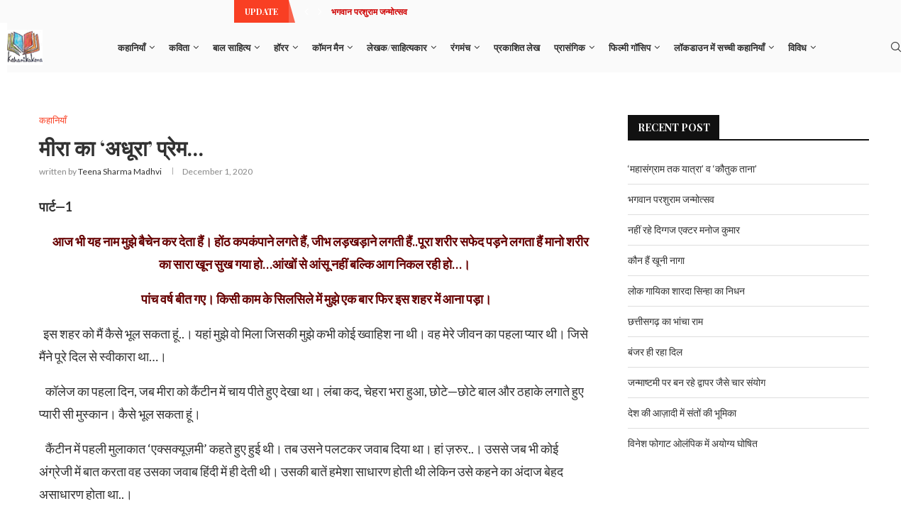

--- FILE ---
content_type: text/html; charset=UTF-8
request_url: https://kahanikakona.com/%E0%A4%AE%E0%A5%80%E0%A4%B0%E0%A4%BE-%E0%A4%95%E0%A4%BE-%E0%A4%85%E0%A4%A7%E0%A5%82%E0%A4%B0%E0%A4%BE-%E0%A4%AA%E0%A5%8D%E0%A4%B0%E0%A5%87%E0%A4%AE/
body_size: 74268
content:
<!DOCTYPE html>
<html lang="en-US"
	prefix="og: https://ogp.me/ns#" >
<head>
    <meta charset="UTF-8">
    <meta http-equiv="X-UA-Compatible" content="IE=edge">
    <meta name="viewport" content="width=device-width, initial-scale=1">
    <link rel="profile" href="http://gmpg.org/xfn/11"/>
	    <link rel="alternate" type="application/rss+xml" title="Kahani ka kona RSS Feed"
          href="https://kahanikakona.com/feed/"/>
    <link rel="alternate" type="application/atom+xml" title="Kahani ka kona Atom Feed"
          href="https://kahanikakona.com/feed/atom/"/>
    <link rel="pingback" href="https://kahanikakona.com/xmlrpc.php"/>
    <!--[if lt IE 9]>
	<script src="https://kahanikakona.com/wp-content/themes/soledad/js/html5.js"></script>
	<![endif]-->
	<title>मीरा का ‘अधूरा’ प्रेम… - Kahani ka kona</title>
<link rel='preconnect' href='https://fonts.googleapis.com' />
<link rel='preconnect' href='https://fonts.gstatic.com' />
<meta http-equiv='x-dns-prefetch-control' content='on'>
<link rel='dns-prefetch' href='//fonts.googleapis.com' />
<link rel='dns-prefetch' href='//fonts.gstatic.com' />
<link rel='dns-prefetch' href='//s.gravatar.com' />
<link rel='dns-prefetch' href='//www.google-analytics.com' />
<style>
#wpadminbar #wp-admin-bar-wccp_free_top_button .ab-icon:before {
	content: "\f160";
	color: #02CA02;
	top: 3px;
}
#wpadminbar #wp-admin-bar-wccp_free_top_button .ab-icon {
	transform: rotate(45deg);
}
</style>
		<style>.penci-library-modal-btn {margin-left: 5px;background: #33ad67;vertical-align: top;font-size: 0 !important;}.penci-library-modal-btn:before {content: '';width: 16px;height: 16px;background-image: url('https://kahanikakona.com/wp-content/themes/soledad/images/penci-icon.png');background-position: center;background-size: contain;background-repeat: no-repeat;}#penci-library-modal .penci-elementor-template-library-template-name {text-align: right;flex: 1 0 0%;}</style>
	
		<!-- All in One SEO 4.1.5.3 -->
		<meta name="description" content="पार्ट—1 आज भी यह नाम मुझे बैचेन कर देता हैं। होंठ कपकंपाने लगते हैं,…" />
		<meta name="robots" content="max-image-preview:large" />
		<link rel="canonical" href="https://kahanikakona.com/%e0%a4%ae%e0%a5%80%e0%a4%b0%e0%a4%be-%e0%a4%95%e0%a4%be-%e0%a4%85%e0%a4%a7%e0%a5%82%e0%a4%b0%e0%a4%be-%e0%a4%aa%e0%a5%8d%e0%a4%b0%e0%a5%87%e0%a4%ae/" />
		<meta property="og:locale" content="en_US" />
		<meta property="og:site_name" content="Kahani ka kona - Human touch" />
		<meta property="og:type" content="article" />
		<meta property="og:title" content="मीरा का ‘अधूरा’ प्रेम… - Kahani ka kona" />
		<meta property="og:description" content="पार्ट—1 आज भी यह नाम मुझे बैचेन कर देता हैं। होंठ कपकंपाने लगते हैं,…" />
		<meta property="og:url" content="https://kahanikakona.com/%e0%a4%ae%e0%a5%80%e0%a4%b0%e0%a4%be-%e0%a4%95%e0%a4%be-%e0%a4%85%e0%a4%a7%e0%a5%82%e0%a4%b0%e0%a4%be-%e0%a4%aa%e0%a5%8d%e0%a4%b0%e0%a5%87%e0%a4%ae/" />
		<meta property="article:published_time" content="2020-12-01T14:00:00+00:00" />
		<meta property="article:modified_time" content="2020-12-01T14:00:00+00:00" />
		<meta name="twitter:card" content="summary" />
		<meta name="twitter:domain" content="kahanikakona.com" />
		<meta name="twitter:title" content="मीरा का ‘अधूरा’ प्रेम… - Kahani ka kona" />
		<meta name="twitter:description" content="पार्ट—1 आज भी यह नाम मुझे बैचेन कर देता हैं। होंठ कपकंपाने लगते हैं,…" />
		<script type="application/ld+json" class="aioseo-schema">
			{"@context":"https:\/\/schema.org","@graph":[{"@type":"WebSite","@id":"https:\/\/kahanikakona.com\/#website","url":"https:\/\/kahanikakona.com\/","name":"Kahani ka kona","description":"Human touch","inLanguage":"en-US","publisher":{"@id":"https:\/\/kahanikakona.com\/#organization"}},{"@type":"Organization","@id":"https:\/\/kahanikakona.com\/#organization","name":"Kahani ka kona","url":"https:\/\/kahanikakona.com\/"},{"@type":"BreadcrumbList","@id":"https:\/\/kahanikakona.com\/%e0%a4%ae%e0%a5%80%e0%a4%b0%e0%a4%be-%e0%a4%95%e0%a4%be-%e0%a4%85%e0%a4%a7%e0%a5%82%e0%a4%b0%e0%a4%be-%e0%a4%aa%e0%a5%8d%e0%a4%b0%e0%a5%87%e0%a4%ae\/#breadcrumblist","itemListElement":[{"@type":"ListItem","@id":"https:\/\/kahanikakona.com\/#listItem","position":1,"item":{"@type":"WebPage","@id":"https:\/\/kahanikakona.com\/","name":"Home","description":"\u092a\u093e\u0928\u0940 \u092a\u093e\u0928\u0940 \u0930\u0947 October 30, 2023 0 comment \u0938\u092e\u0930\u094d\u092a\u0923 October 28, 2023 0 comment \u0935\u093f\u0902\u0921 \u091a\u093e\u0907\u092e\u094d\u0938 September 18, 2023 0 comment \u0930\u0915\u094d\u0937\u093e \u092c\u0902\u0927\u0928:\u092e\u093f\u0920\u093e\u0938 \u0914\u0930 \u0938\u093e\u0926\u0917\u0940 \u092d\u0930\u093e \u0924\u094d\u092f\u094c\u0939\u093e\u0930 September 3, 2023 0 comment \u0930\u0915\u094d\u0937\u093e\u092c\u0902\u0927\u0928: \u0926\u093f\u0932 \u0915\u0947 \u0930\u093f\u0936\u094d\u0924\u0947 \u0939\u0940 \u0939\u0948\u0902 \u0938\u091a\u094d\u091a\u0947 \u0930\u093f\u0936\u094d\u0924\u0947 August 30, 2023 1 comment \u0930\u0915\u094d\u0937\u093e\u092c\u0902\u0927\u0928: \u092c\u091a\u092a\u0928 \u0915\u093e \u091d\u0917\u0921\u093c\u093e \u090f\u0915 \u092a\u094d\u0930\u0947\u092e August 30, 2023 0\u2026","url":"https:\/\/kahanikakona.com\/"},"nextItem":"https:\/\/kahanikakona.com\/%e0%a4%ae%e0%a5%80%e0%a4%b0%e0%a4%be-%e0%a4%95%e0%a4%be-%e0%a4%85%e0%a4%a7%e0%a5%82%e0%a4%b0%e0%a4%be-%e0%a4%aa%e0%a5%8d%e0%a4%b0%e0%a5%87%e0%a4%ae\/#listItem"},{"@type":"ListItem","@id":"https:\/\/kahanikakona.com\/%e0%a4%ae%e0%a5%80%e0%a4%b0%e0%a4%be-%e0%a4%95%e0%a4%be-%e0%a4%85%e0%a4%a7%e0%a5%82%e0%a4%b0%e0%a4%be-%e0%a4%aa%e0%a5%8d%e0%a4%b0%e0%a5%87%e0%a4%ae\/#listItem","position":2,"item":{"@type":"WebPage","@id":"https:\/\/kahanikakona.com\/%e0%a4%ae%e0%a5%80%e0%a4%b0%e0%a4%be-%e0%a4%95%e0%a4%be-%e0%a4%85%e0%a4%a7%e0%a5%82%e0%a4%b0%e0%a4%be-%e0%a4%aa%e0%a5%8d%e0%a4%b0%e0%a5%87%e0%a4%ae\/","name":"\u092e\u0940\u0930\u093e \u0915\u093e '\u0905\u0927\u0942\u0930\u093e' \u092a\u094d\u0930\u0947\u092e...","description":"\u092a\u093e\u0930\u094d\u091f\u20141 \u0906\u091c \u092d\u0940 \u092f\u0939 \u0928\u093e\u092e \u092e\u0941\u091d\u0947 \u092c\u0948\u091a\u0947\u0928 \u0915\u0930 \u0926\u0947\u0924\u093e \u0939\u0948\u0902\u0964 \u0939\u094b\u0902\u0920 \u0915\u092a\u0915\u0902\u092a\u093e\u0928\u0947 \u0932\u0917\u0924\u0947 \u0939\u0948\u0902,\u2026","url":"https:\/\/kahanikakona.com\/%e0%a4%ae%e0%a5%80%e0%a4%b0%e0%a4%be-%e0%a4%95%e0%a4%be-%e0%a4%85%e0%a4%a7%e0%a5%82%e0%a4%b0%e0%a4%be-%e0%a4%aa%e0%a5%8d%e0%a4%b0%e0%a5%87%e0%a4%ae\/"},"previousItem":"https:\/\/kahanikakona.com\/#listItem"}]},{"@type":"Person","@id":"https:\/\/kahanikakona.com\/author\/teena-sharma-madhvi\/#author","url":"https:\/\/kahanikakona.com\/author\/teena-sharma-madhvi\/","name":"Teena Sharma Madhvi"},{"@type":"WebPage","@id":"https:\/\/kahanikakona.com\/%e0%a4%ae%e0%a5%80%e0%a4%b0%e0%a4%be-%e0%a4%95%e0%a4%be-%e0%a4%85%e0%a4%a7%e0%a5%82%e0%a4%b0%e0%a4%be-%e0%a4%aa%e0%a5%8d%e0%a4%b0%e0%a5%87%e0%a4%ae\/#webpage","url":"https:\/\/kahanikakona.com\/%e0%a4%ae%e0%a5%80%e0%a4%b0%e0%a4%be-%e0%a4%95%e0%a4%be-%e0%a4%85%e0%a4%a7%e0%a5%82%e0%a4%b0%e0%a4%be-%e0%a4%aa%e0%a5%8d%e0%a4%b0%e0%a5%87%e0%a4%ae\/","name":"\u092e\u0940\u0930\u093e \u0915\u093e \u2018\u0905\u0927\u0942\u0930\u093e\u2019 \u092a\u094d\u0930\u0947\u092e\u2026 - Kahani ka kona","description":"\u092a\u093e\u0930\u094d\u091f\u20141 \u0906\u091c \u092d\u0940 \u092f\u0939 \u0928\u093e\u092e \u092e\u0941\u091d\u0947 \u092c\u0948\u091a\u0947\u0928 \u0915\u0930 \u0926\u0947\u0924\u093e \u0939\u0948\u0902\u0964 \u0939\u094b\u0902\u0920 \u0915\u092a\u0915\u0902\u092a\u093e\u0928\u0947 \u0932\u0917\u0924\u0947 \u0939\u0948\u0902,\u2026","inLanguage":"en-US","isPartOf":{"@id":"https:\/\/kahanikakona.com\/#website"},"breadcrumb":{"@id":"https:\/\/kahanikakona.com\/%e0%a4%ae%e0%a5%80%e0%a4%b0%e0%a4%be-%e0%a4%95%e0%a4%be-%e0%a4%85%e0%a4%a7%e0%a5%82%e0%a4%b0%e0%a4%be-%e0%a4%aa%e0%a5%8d%e0%a4%b0%e0%a5%87%e0%a4%ae\/#breadcrumblist"},"author":"https:\/\/kahanikakona.com\/author\/teena-sharma-madhvi\/#author","creator":"https:\/\/kahanikakona.com\/author\/teena-sharma-madhvi\/#author","datePublished":"2020-12-01T14:00:00+00:00","dateModified":"2020-12-01T14:00:00+00:00"},{"@type":"BlogPosting","@id":"https:\/\/kahanikakona.com\/%e0%a4%ae%e0%a5%80%e0%a4%b0%e0%a4%be-%e0%a4%95%e0%a4%be-%e0%a4%85%e0%a4%a7%e0%a5%82%e0%a4%b0%e0%a4%be-%e0%a4%aa%e0%a5%8d%e0%a4%b0%e0%a5%87%e0%a4%ae\/#blogposting","name":"\u092e\u0940\u0930\u093e \u0915\u093e \u2018\u0905\u0927\u0942\u0930\u093e\u2019 \u092a\u094d\u0930\u0947\u092e\u2026 - Kahani ka kona","description":"\u092a\u093e\u0930\u094d\u091f\u20141 \u0906\u091c \u092d\u0940 \u092f\u0939 \u0928\u093e\u092e \u092e\u0941\u091d\u0947 \u092c\u0948\u091a\u0947\u0928 \u0915\u0930 \u0926\u0947\u0924\u093e \u0939\u0948\u0902\u0964 \u0939\u094b\u0902\u0920 \u0915\u092a\u0915\u0902\u092a\u093e\u0928\u0947 \u0932\u0917\u0924\u0947 \u0939\u0948\u0902,\u2026","inLanguage":"en-US","headline":"\u092e\u0940\u0930\u093e \u0915\u093e '\u0905\u0927\u0942\u0930\u093e' \u092a\u094d\u0930\u0947\u092e...","author":{"@id":"https:\/\/kahanikakona.com\/author\/teena-sharma-madhvi\/#author"},"publisher":{"@id":"https:\/\/kahanikakona.com\/#organization"},"datePublished":"2020-12-01T14:00:00+00:00","dateModified":"2020-12-01T14:00:00+00:00","commentCount":4,"articleSection":"\u0915\u0939\u093e\u0928\u093f\u092f\u093e\u0901","mainEntityOfPage":{"@id":"https:\/\/kahanikakona.com\/%e0%a4%ae%e0%a5%80%e0%a4%b0%e0%a4%be-%e0%a4%95%e0%a4%be-%e0%a4%85%e0%a4%a7%e0%a5%82%e0%a4%b0%e0%a4%be-%e0%a4%aa%e0%a5%8d%e0%a4%b0%e0%a5%87%e0%a4%ae\/#webpage"},"isPartOf":{"@id":"https:\/\/kahanikakona.com\/%e0%a4%ae%e0%a5%80%e0%a4%b0%e0%a4%be-%e0%a4%95%e0%a4%be-%e0%a4%85%e0%a4%a7%e0%a5%82%e0%a4%b0%e0%a4%be-%e0%a4%aa%e0%a5%8d%e0%a4%b0%e0%a5%87%e0%a4%ae\/#webpage"},"image":{"@type":"ImageObject","@id":"https:\/\/kahanikakona.com\/#articleImage","url":"https:\/\/1.bp.blogspot.com\/-KfD4-3Rr20I\/X8ZCbse1ByI\/AAAAAAAAiM8\/8H81KVICWQwyTsG8LZoBQOW9WpJYA4GvgCLcBGAsYHQ\/w320-h280\/WhatsApp%2BImage%2B2020-12-01%2Bat%2B18.45.46.jpeg"}}]}
		</script>
		<!-- All in One SEO -->

<link rel='dns-prefetch' href='//www.googletagmanager.com' />
<link rel='dns-prefetch' href='//fonts.googleapis.com' />
<link rel='dns-prefetch' href='//s.w.org' />
<link rel='dns-prefetch' href='//pagead2.googlesyndication.com' />
<link rel="alternate" type="application/rss+xml" title="Kahani ka kona &raquo; Feed" href="https://kahanikakona.com/feed/" />
<link rel="alternate" type="application/rss+xml" title="Kahani ka kona &raquo; Comments Feed" href="https://kahanikakona.com/comments/feed/" />
<link rel="alternate" type="application/rss+xml" title="Kahani ka kona &raquo; मीरा का &#8216;अधूरा&#8217; प्रेम&#8230; Comments Feed" href="https://kahanikakona.com/%e0%a4%ae%e0%a5%80%e0%a4%b0%e0%a4%be-%e0%a4%95%e0%a4%be-%e0%a4%85%e0%a4%a7%e0%a5%82%e0%a4%b0%e0%a4%be-%e0%a4%aa%e0%a5%8d%e0%a4%b0%e0%a5%87%e0%a4%ae/feed/" />
		<!-- This site uses the Google Analytics by MonsterInsights plugin v8.10.0 - Using Analytics tracking - https://www.monsterinsights.com/ -->
							<script
				src="//www.googletagmanager.com/gtag/js?id=G-N5TPQWM41B"  data-cfasync="false" data-wpfc-render="false" type="text/javascript" async></script>
			<script data-cfasync="false" data-wpfc-render="false" type="text/javascript">
				var mi_version = '8.10.0';
				var mi_track_user = true;
				var mi_no_track_reason = '';
				
								var disableStrs = [
										'ga-disable-G-N5TPQWM41B',
														];

				/* Function to detect opted out users */
				function __gtagTrackerIsOptedOut() {
					for (var index = 0; index < disableStrs.length; index++) {
						if (document.cookie.indexOf(disableStrs[index] + '=true') > -1) {
							return true;
						}
					}

					return false;
				}

				/* Disable tracking if the opt-out cookie exists. */
				if (__gtagTrackerIsOptedOut()) {
					for (var index = 0; index < disableStrs.length; index++) {
						window[disableStrs[index]] = true;
					}
				}

				/* Opt-out function */
				function __gtagTrackerOptout() {
					for (var index = 0; index < disableStrs.length; index++) {
						document.cookie = disableStrs[index] + '=true; expires=Thu, 31 Dec 2099 23:59:59 UTC; path=/';
						window[disableStrs[index]] = true;
					}
				}

				if ('undefined' === typeof gaOptout) {
					function gaOptout() {
						__gtagTrackerOptout();
					}
				}
								window.dataLayer = window.dataLayer || [];

				window.MonsterInsightsDualTracker = {
					helpers: {},
					trackers: {},
				};
				if (mi_track_user) {
					function __gtagDataLayer() {
						dataLayer.push(arguments);
					}

					function __gtagTracker(type, name, parameters) {
						if (!parameters) {
							parameters = {};
						}

						if (parameters.send_to) {
							__gtagDataLayer.apply(null, arguments);
							return;
						}

						if (type === 'event') {
														parameters.send_to = monsterinsights_frontend.v4_id;
							var hookName = name;
							if (typeof parameters['event_category'] !== 'undefined') {
								hookName = parameters['event_category'] + ':' + name;
							}

							if (typeof MonsterInsightsDualTracker.trackers[hookName] !== 'undefined') {
								MonsterInsightsDualTracker.trackers[hookName](parameters);
							} else {
								__gtagDataLayer('event', name, parameters);
							}
							
													} else {
							__gtagDataLayer.apply(null, arguments);
						}
					}

					__gtagTracker('js', new Date());
					__gtagTracker('set', {
						'developer_id.dZGIzZG': true,
											});
										__gtagTracker('config', 'G-N5TPQWM41B', {"forceSSL":"true","link_attribution":"true"} );
															window.gtag = __gtagTracker;										(function () {
						/* https://developers.google.com/analytics/devguides/collection/analyticsjs/ */
						/* ga and __gaTracker compatibility shim. */
						var noopfn = function () {
							return null;
						};
						var newtracker = function () {
							return new Tracker();
						};
						var Tracker = function () {
							return null;
						};
						var p = Tracker.prototype;
						p.get = noopfn;
						p.set = noopfn;
						p.send = function () {
							var args = Array.prototype.slice.call(arguments);
							args.unshift('send');
							__gaTracker.apply(null, args);
						};
						var __gaTracker = function () {
							var len = arguments.length;
							if (len === 0) {
								return;
							}
							var f = arguments[len - 1];
							if (typeof f !== 'object' || f === null || typeof f.hitCallback !== 'function') {
								if ('send' === arguments[0]) {
									var hitConverted, hitObject = false, action;
									if ('event' === arguments[1]) {
										if ('undefined' !== typeof arguments[3]) {
											hitObject = {
												'eventAction': arguments[3],
												'eventCategory': arguments[2],
												'eventLabel': arguments[4],
												'value': arguments[5] ? arguments[5] : 1,
											}
										}
									}
									if ('pageview' === arguments[1]) {
										if ('undefined' !== typeof arguments[2]) {
											hitObject = {
												'eventAction': 'page_view',
												'page_path': arguments[2],
											}
										}
									}
									if (typeof arguments[2] === 'object') {
										hitObject = arguments[2];
									}
									if (typeof arguments[5] === 'object') {
										Object.assign(hitObject, arguments[5]);
									}
									if ('undefined' !== typeof arguments[1].hitType) {
										hitObject = arguments[1];
										if ('pageview' === hitObject.hitType) {
											hitObject.eventAction = 'page_view';
										}
									}
									if (hitObject) {
										action = 'timing' === arguments[1].hitType ? 'timing_complete' : hitObject.eventAction;
										hitConverted = mapArgs(hitObject);
										__gtagTracker('event', action, hitConverted);
									}
								}
								return;
							}

							function mapArgs(args) {
								var arg, hit = {};
								var gaMap = {
									'eventCategory': 'event_category',
									'eventAction': 'event_action',
									'eventLabel': 'event_label',
									'eventValue': 'event_value',
									'nonInteraction': 'non_interaction',
									'timingCategory': 'event_category',
									'timingVar': 'name',
									'timingValue': 'value',
									'timingLabel': 'event_label',
									'page': 'page_path',
									'location': 'page_location',
									'title': 'page_title',
								};
								for (arg in args) {
																		if (!(!args.hasOwnProperty(arg) || !gaMap.hasOwnProperty(arg))) {
										hit[gaMap[arg]] = args[arg];
									} else {
										hit[arg] = args[arg];
									}
								}
								return hit;
							}

							try {
								f.hitCallback();
							} catch (ex) {
							}
						};
						__gaTracker.create = newtracker;
						__gaTracker.getByName = newtracker;
						__gaTracker.getAll = function () {
							return [];
						};
						__gaTracker.remove = noopfn;
						__gaTracker.loaded = true;
						window['__gaTracker'] = __gaTracker;
					})();
									} else {
										console.log("");
					(function () {
						function __gtagTracker() {
							return null;
						}

						window['__gtagTracker'] = __gtagTracker;
						window['gtag'] = __gtagTracker;
					})();
									}
			</script>
				<!-- / Google Analytics by MonsterInsights -->
		<script type="text/javascript">
window._wpemojiSettings = {"baseUrl":"https:\/\/s.w.org\/images\/core\/emoji\/14.0.0\/72x72\/","ext":".png","svgUrl":"https:\/\/s.w.org\/images\/core\/emoji\/14.0.0\/svg\/","svgExt":".svg","source":{"concatemoji":"https:\/\/kahanikakona.com\/wp-includes\/js\/wp-emoji-release.min.js?ver=6.0"}};
/*! This file is auto-generated */
!function(e,a,t){var n,r,o,i=a.createElement("canvas"),p=i.getContext&&i.getContext("2d");function s(e,t){var a=String.fromCharCode,e=(p.clearRect(0,0,i.width,i.height),p.fillText(a.apply(this,e),0,0),i.toDataURL());return p.clearRect(0,0,i.width,i.height),p.fillText(a.apply(this,t),0,0),e===i.toDataURL()}function c(e){var t=a.createElement("script");t.src=e,t.defer=t.type="text/javascript",a.getElementsByTagName("head")[0].appendChild(t)}for(o=Array("flag","emoji"),t.supports={everything:!0,everythingExceptFlag:!0},r=0;r<o.length;r++)t.supports[o[r]]=function(e){if(!p||!p.fillText)return!1;switch(p.textBaseline="top",p.font="600 32px Arial",e){case"flag":return s([127987,65039,8205,9895,65039],[127987,65039,8203,9895,65039])?!1:!s([55356,56826,55356,56819],[55356,56826,8203,55356,56819])&&!s([55356,57332,56128,56423,56128,56418,56128,56421,56128,56430,56128,56423,56128,56447],[55356,57332,8203,56128,56423,8203,56128,56418,8203,56128,56421,8203,56128,56430,8203,56128,56423,8203,56128,56447]);case"emoji":return!s([129777,127995,8205,129778,127999],[129777,127995,8203,129778,127999])}return!1}(o[r]),t.supports.everything=t.supports.everything&&t.supports[o[r]],"flag"!==o[r]&&(t.supports.everythingExceptFlag=t.supports.everythingExceptFlag&&t.supports[o[r]]);t.supports.everythingExceptFlag=t.supports.everythingExceptFlag&&!t.supports.flag,t.DOMReady=!1,t.readyCallback=function(){t.DOMReady=!0},t.supports.everything||(n=function(){t.readyCallback()},a.addEventListener?(a.addEventListener("DOMContentLoaded",n,!1),e.addEventListener("load",n,!1)):(e.attachEvent("onload",n),a.attachEvent("onreadystatechange",function(){"complete"===a.readyState&&t.readyCallback()})),(e=t.source||{}).concatemoji?c(e.concatemoji):e.wpemoji&&e.twemoji&&(c(e.twemoji),c(e.wpemoji)))}(window,document,window._wpemojiSettings);
</script>
<style type="text/css">
img.wp-smiley,
img.emoji {
	display: inline !important;
	border: none !important;
	box-shadow: none !important;
	height: 1em !important;
	width: 1em !important;
	margin: 0 0.07em !important;
	vertical-align: -0.1em !important;
	background: none !important;
	padding: 0 !important;
}
</style>
	<link rel='stylesheet' id='wp-block-library-css'  href='https://kahanikakona.com/wp-includes/css/dist/block-library/style.min.css?ver=6.0' type='text/css' media='all' />
<style id='wp-block-library-theme-inline-css' type='text/css'>
.wp-block-audio figcaption{color:#555;font-size:13px;text-align:center}.is-dark-theme .wp-block-audio figcaption{color:hsla(0,0%,100%,.65)}.wp-block-code{border:1px solid #ccc;border-radius:4px;font-family:Menlo,Consolas,monaco,monospace;padding:.8em 1em}.wp-block-embed figcaption{color:#555;font-size:13px;text-align:center}.is-dark-theme .wp-block-embed figcaption{color:hsla(0,0%,100%,.65)}.blocks-gallery-caption{color:#555;font-size:13px;text-align:center}.is-dark-theme .blocks-gallery-caption{color:hsla(0,0%,100%,.65)}.wp-block-image figcaption{color:#555;font-size:13px;text-align:center}.is-dark-theme .wp-block-image figcaption{color:hsla(0,0%,100%,.65)}.wp-block-pullquote{border-top:4px solid;border-bottom:4px solid;margin-bottom:1.75em;color:currentColor}.wp-block-pullquote__citation,.wp-block-pullquote cite,.wp-block-pullquote footer{color:currentColor;text-transform:uppercase;font-size:.8125em;font-style:normal}.wp-block-quote{border-left:.25em solid;margin:0 0 1.75em;padding-left:1em}.wp-block-quote cite,.wp-block-quote footer{color:currentColor;font-size:.8125em;position:relative;font-style:normal}.wp-block-quote.has-text-align-right{border-left:none;border-right:.25em solid;padding-left:0;padding-right:1em}.wp-block-quote.has-text-align-center{border:none;padding-left:0}.wp-block-quote.is-large,.wp-block-quote.is-style-large,.wp-block-quote.is-style-plain{border:none}.wp-block-search .wp-block-search__label{font-weight:700}:where(.wp-block-group.has-background){padding:1.25em 2.375em}.wp-block-separator.has-css-opacity{opacity:.4}.wp-block-separator{border:none;border-bottom:2px solid;margin-left:auto;margin-right:auto}.wp-block-separator.has-alpha-channel-opacity{opacity:1}.wp-block-separator:not(.is-style-wide):not(.is-style-dots){width:100px}.wp-block-separator.has-background:not(.is-style-dots){border-bottom:none;height:1px}.wp-block-separator.has-background:not(.is-style-wide):not(.is-style-dots){height:2px}.wp-block-table thead{border-bottom:3px solid}.wp-block-table tfoot{border-top:3px solid}.wp-block-table td,.wp-block-table th{padding:.5em;border:1px solid;word-break:normal}.wp-block-table figcaption{color:#555;font-size:13px;text-align:center}.is-dark-theme .wp-block-table figcaption{color:hsla(0,0%,100%,.65)}.wp-block-video figcaption{color:#555;font-size:13px;text-align:center}.is-dark-theme .wp-block-video figcaption{color:hsla(0,0%,100%,.65)}.wp-block-template-part.has-background{padding:1.25em 2.375em;margin-top:0;margin-bottom:0}
</style>
<style id='global-styles-inline-css' type='text/css'>
body{--wp--preset--color--black: #000000;--wp--preset--color--cyan-bluish-gray: #abb8c3;--wp--preset--color--white: #ffffff;--wp--preset--color--pale-pink: #f78da7;--wp--preset--color--vivid-red: #cf2e2e;--wp--preset--color--luminous-vivid-orange: #ff6900;--wp--preset--color--luminous-vivid-amber: #fcb900;--wp--preset--color--light-green-cyan: #7bdcb5;--wp--preset--color--vivid-green-cyan: #00d084;--wp--preset--color--pale-cyan-blue: #8ed1fc;--wp--preset--color--vivid-cyan-blue: #0693e3;--wp--preset--color--vivid-purple: #9b51e0;--wp--preset--gradient--vivid-cyan-blue-to-vivid-purple: linear-gradient(135deg,rgba(6,147,227,1) 0%,rgb(155,81,224) 100%);--wp--preset--gradient--light-green-cyan-to-vivid-green-cyan: linear-gradient(135deg,rgb(122,220,180) 0%,rgb(0,208,130) 100%);--wp--preset--gradient--luminous-vivid-amber-to-luminous-vivid-orange: linear-gradient(135deg,rgba(252,185,0,1) 0%,rgba(255,105,0,1) 100%);--wp--preset--gradient--luminous-vivid-orange-to-vivid-red: linear-gradient(135deg,rgba(255,105,0,1) 0%,rgb(207,46,46) 100%);--wp--preset--gradient--very-light-gray-to-cyan-bluish-gray: linear-gradient(135deg,rgb(238,238,238) 0%,rgb(169,184,195) 100%);--wp--preset--gradient--cool-to-warm-spectrum: linear-gradient(135deg,rgb(74,234,220) 0%,rgb(151,120,209) 20%,rgb(207,42,186) 40%,rgb(238,44,130) 60%,rgb(251,105,98) 80%,rgb(254,248,76) 100%);--wp--preset--gradient--blush-light-purple: linear-gradient(135deg,rgb(255,206,236) 0%,rgb(152,150,240) 100%);--wp--preset--gradient--blush-bordeaux: linear-gradient(135deg,rgb(254,205,165) 0%,rgb(254,45,45) 50%,rgb(107,0,62) 100%);--wp--preset--gradient--luminous-dusk: linear-gradient(135deg,rgb(255,203,112) 0%,rgb(199,81,192) 50%,rgb(65,88,208) 100%);--wp--preset--gradient--pale-ocean: linear-gradient(135deg,rgb(255,245,203) 0%,rgb(182,227,212) 50%,rgb(51,167,181) 100%);--wp--preset--gradient--electric-grass: linear-gradient(135deg,rgb(202,248,128) 0%,rgb(113,206,126) 100%);--wp--preset--gradient--midnight: linear-gradient(135deg,rgb(2,3,129) 0%,rgb(40,116,252) 100%);--wp--preset--duotone--dark-grayscale: url('#wp-duotone-dark-grayscale');--wp--preset--duotone--grayscale: url('#wp-duotone-grayscale');--wp--preset--duotone--purple-yellow: url('#wp-duotone-purple-yellow');--wp--preset--duotone--blue-red: url('#wp-duotone-blue-red');--wp--preset--duotone--midnight: url('#wp-duotone-midnight');--wp--preset--duotone--magenta-yellow: url('#wp-duotone-magenta-yellow');--wp--preset--duotone--purple-green: url('#wp-duotone-purple-green');--wp--preset--duotone--blue-orange: url('#wp-duotone-blue-orange');--wp--preset--font-size--small: 12px;--wp--preset--font-size--medium: 20px;--wp--preset--font-size--large: 32px;--wp--preset--font-size--x-large: 42px;--wp--preset--font-size--normal: 14px;--wp--preset--font-size--huge: 42px;}.has-black-color{color: var(--wp--preset--color--black) !important;}.has-cyan-bluish-gray-color{color: var(--wp--preset--color--cyan-bluish-gray) !important;}.has-white-color{color: var(--wp--preset--color--white) !important;}.has-pale-pink-color{color: var(--wp--preset--color--pale-pink) !important;}.has-vivid-red-color{color: var(--wp--preset--color--vivid-red) !important;}.has-luminous-vivid-orange-color{color: var(--wp--preset--color--luminous-vivid-orange) !important;}.has-luminous-vivid-amber-color{color: var(--wp--preset--color--luminous-vivid-amber) !important;}.has-light-green-cyan-color{color: var(--wp--preset--color--light-green-cyan) !important;}.has-vivid-green-cyan-color{color: var(--wp--preset--color--vivid-green-cyan) !important;}.has-pale-cyan-blue-color{color: var(--wp--preset--color--pale-cyan-blue) !important;}.has-vivid-cyan-blue-color{color: var(--wp--preset--color--vivid-cyan-blue) !important;}.has-vivid-purple-color{color: var(--wp--preset--color--vivid-purple) !important;}.has-black-background-color{background-color: var(--wp--preset--color--black) !important;}.has-cyan-bluish-gray-background-color{background-color: var(--wp--preset--color--cyan-bluish-gray) !important;}.has-white-background-color{background-color: var(--wp--preset--color--white) !important;}.has-pale-pink-background-color{background-color: var(--wp--preset--color--pale-pink) !important;}.has-vivid-red-background-color{background-color: var(--wp--preset--color--vivid-red) !important;}.has-luminous-vivid-orange-background-color{background-color: var(--wp--preset--color--luminous-vivid-orange) !important;}.has-luminous-vivid-amber-background-color{background-color: var(--wp--preset--color--luminous-vivid-amber) !important;}.has-light-green-cyan-background-color{background-color: var(--wp--preset--color--light-green-cyan) !important;}.has-vivid-green-cyan-background-color{background-color: var(--wp--preset--color--vivid-green-cyan) !important;}.has-pale-cyan-blue-background-color{background-color: var(--wp--preset--color--pale-cyan-blue) !important;}.has-vivid-cyan-blue-background-color{background-color: var(--wp--preset--color--vivid-cyan-blue) !important;}.has-vivid-purple-background-color{background-color: var(--wp--preset--color--vivid-purple) !important;}.has-black-border-color{border-color: var(--wp--preset--color--black) !important;}.has-cyan-bluish-gray-border-color{border-color: var(--wp--preset--color--cyan-bluish-gray) !important;}.has-white-border-color{border-color: var(--wp--preset--color--white) !important;}.has-pale-pink-border-color{border-color: var(--wp--preset--color--pale-pink) !important;}.has-vivid-red-border-color{border-color: var(--wp--preset--color--vivid-red) !important;}.has-luminous-vivid-orange-border-color{border-color: var(--wp--preset--color--luminous-vivid-orange) !important;}.has-luminous-vivid-amber-border-color{border-color: var(--wp--preset--color--luminous-vivid-amber) !important;}.has-light-green-cyan-border-color{border-color: var(--wp--preset--color--light-green-cyan) !important;}.has-vivid-green-cyan-border-color{border-color: var(--wp--preset--color--vivid-green-cyan) !important;}.has-pale-cyan-blue-border-color{border-color: var(--wp--preset--color--pale-cyan-blue) !important;}.has-vivid-cyan-blue-border-color{border-color: var(--wp--preset--color--vivid-cyan-blue) !important;}.has-vivid-purple-border-color{border-color: var(--wp--preset--color--vivid-purple) !important;}.has-vivid-cyan-blue-to-vivid-purple-gradient-background{background: var(--wp--preset--gradient--vivid-cyan-blue-to-vivid-purple) !important;}.has-light-green-cyan-to-vivid-green-cyan-gradient-background{background: var(--wp--preset--gradient--light-green-cyan-to-vivid-green-cyan) !important;}.has-luminous-vivid-amber-to-luminous-vivid-orange-gradient-background{background: var(--wp--preset--gradient--luminous-vivid-amber-to-luminous-vivid-orange) !important;}.has-luminous-vivid-orange-to-vivid-red-gradient-background{background: var(--wp--preset--gradient--luminous-vivid-orange-to-vivid-red) !important;}.has-very-light-gray-to-cyan-bluish-gray-gradient-background{background: var(--wp--preset--gradient--very-light-gray-to-cyan-bluish-gray) !important;}.has-cool-to-warm-spectrum-gradient-background{background: var(--wp--preset--gradient--cool-to-warm-spectrum) !important;}.has-blush-light-purple-gradient-background{background: var(--wp--preset--gradient--blush-light-purple) !important;}.has-blush-bordeaux-gradient-background{background: var(--wp--preset--gradient--blush-bordeaux) !important;}.has-luminous-dusk-gradient-background{background: var(--wp--preset--gradient--luminous-dusk) !important;}.has-pale-ocean-gradient-background{background: var(--wp--preset--gradient--pale-ocean) !important;}.has-electric-grass-gradient-background{background: var(--wp--preset--gradient--electric-grass) !important;}.has-midnight-gradient-background{background: var(--wp--preset--gradient--midnight) !important;}.has-small-font-size{font-size: var(--wp--preset--font-size--small) !important;}.has-medium-font-size{font-size: var(--wp--preset--font-size--medium) !important;}.has-large-font-size{font-size: var(--wp--preset--font-size--large) !important;}.has-x-large-font-size{font-size: var(--wp--preset--font-size--x-large) !important;}
</style>
<link rel='stylesheet' id='contact-form-7-css'  href='https://kahanikakona.com/wp-content/plugins/contact-form-7/includes/css/styles.css?ver=5.6.4' type='text/css' media='all' />
<link rel='stylesheet' id='menu-image-css'  href='https://kahanikakona.com/wp-content/plugins/menu-image/includes/css/menu-image.css?ver=3.0.5' type='text/css' media='all' />
<link rel='stylesheet' id='dashicons-css'  href='https://kahanikakona.com/wp-includes/css/dashicons.min.css?ver=6.0' type='text/css' media='all' />
<link rel='stylesheet' id='penci-oswald-css'  href='//fonts.googleapis.com/css?family=Oswald%3A400&#038;display=swap&#038;ver=6.0' type='text/css' media='all' />
<link rel='stylesheet' id='font-awesome-css'  href='https://kahanikakona.com/wp-content/plugins/elementor/assets/lib/font-awesome/css/font-awesome.min.css?ver=4.7.0' type='text/css' media='all' />
<link rel='stylesheet' id='simple-testimonials-showcase-css'  href='https://kahanikakona.com/wp-content/plugins/simple-testimonials-showcase/public/css/simple-testimonials-showcase-public.css?ver=1.1.4' type='text/css' media='all' />
<link rel='stylesheet' id='sp-news-public-css'  href='https://kahanikakona.com/wp-content/plugins/sp-news-and-widget/assets/css/sp-news-public.css?ver=4.5.3.1' type='text/css' media='all' />
<link rel='stylesheet' id='penci-fonts-css'  href='https://fonts.googleapis.com/css?family=Playfair+Display%3A300%2C300italic%2C400%2C400italic%2C500%2C500italic%2C700%2C700italic%2C800%2C800italic%7CLato%3A300%2C300italic%2C400%2C400italic%2C500%2C500italic%2C600%2C600italic%2C700%2C700italic%2C800%2C800italic%26subset%3Dlatin%2Ccyrillic%2Ccyrillic-ext%2Cgreek%2Cgreek-ext%2Clatin-ext&#038;display=swap&#038;ver=8.2.8' type='text/css' media='all' />
<link rel='stylesheet' id='penci-main-style-css'  href='https://kahanikakona.com/wp-content/themes/soledad/main.css?ver=8.2.8' type='text/css' media='all' />
<link rel='stylesheet' id='penci-font-awesomeold-css'  href='https://kahanikakona.com/wp-content/themes/soledad/css/font-awesome.4.7.0.swap.min.css?ver=4.7.0' type='text/css' media='all' />
<link rel='stylesheet' id='penci_icon-css'  href='https://kahanikakona.com/wp-content/themes/soledad/css/penci-icon.css?ver=8.2.8' type='text/css' media='all' />
<link rel='stylesheet' id='penci_style-css'  href='https://kahanikakona.com/wp-content/themes/soledad/style.css?ver=8.2.8' type='text/css' media='all' />
<link rel='stylesheet' id='penci_social_counter-css'  href='https://kahanikakona.com/wp-content/themes/soledad/css/social-counter.css?ver=8.2.8' type='text/css' media='all' />
<link rel='stylesheet' id='elementor-icons-css'  href='https://kahanikakona.com/wp-content/plugins/elementor/assets/lib/eicons/css/elementor-icons.min.css?ver=5.16.0' type='text/css' media='all' />
<link rel='stylesheet' id='elementor-frontend-css'  href='https://kahanikakona.com/wp-content/plugins/elementor/assets/css/frontend-lite.min.css?ver=3.8.1' type='text/css' media='all' />
<link rel='stylesheet' id='elementor-post-162-css'  href='https://kahanikakona.com/wp-content/uploads/elementor/css/post-162.css?ver=1668416287' type='text/css' media='all' />
<link rel='stylesheet' id='elementor-post-1401-css'  href='https://kahanikakona.com/wp-content/uploads/elementor/css/post-1401.css?ver=1676259859' type='text/css' media='all' />
<link rel='stylesheet' id='penci-recipe-css-css'  href='https://kahanikakona.com/wp-content/plugins/penci-recipe/css/recipe.css?ver=3.3' type='text/css' media='all' />
<link rel='stylesheet' id='google-fonts-1-css'  href='https://fonts.googleapis.com/css?family=Roboto%3A100%2C100italic%2C200%2C200italic%2C300%2C300italic%2C400%2C400italic%2C500%2C500italic%2C600%2C600italic%2C700%2C700italic%2C800%2C800italic%2C900%2C900italic%7CRoboto+Slab%3A100%2C100italic%2C200%2C200italic%2C300%2C300italic%2C400%2C400italic%2C500%2C500italic%2C600%2C600italic%2C700%2C700italic%2C800%2C800italic%2C900%2C900italic&#038;display=auto&#038;ver=6.0' type='text/css' media='all' />
<!--n2css--><script type='text/javascript' src='https://kahanikakona.com/wp-content/plugins/google-analytics-for-wordpress/assets/js/frontend-gtag.min.js?ver=8.10.0' id='monsterinsights-frontend-script-js'></script>
<script data-cfasync="false" data-wpfc-render="false" type="text/javascript" id='monsterinsights-frontend-script-js-extra'>/* <![CDATA[ */
var monsterinsights_frontend = {"js_events_tracking":"true","download_extensions":"doc,pdf,ppt,zip,xls,docx,pptx,xlsx","inbound_paths":"[{\"path\":\"\\\/go\\\/\",\"label\":\"affiliate\"},{\"path\":\"\\\/recommend\\\/\",\"label\":\"affiliate\"}]","home_url":"https:\/\/kahanikakona.com","hash_tracking":"false","ua":"","v4_id":"G-N5TPQWM41B"};/* ]]> */
</script>
<script type='text/javascript' src='https://kahanikakona.com/wp-includes/js/jquery/jquery.min.js?ver=3.6.0' id='jquery-core-js'></script>
<script type='text/javascript' src='https://kahanikakona.com/wp-includes/js/jquery/jquery-migrate.min.js?ver=3.3.2' id='jquery-migrate-js'></script>

<!-- Google Analytics snippet added by Site Kit -->
<script type='text/javascript' src='https://www.googletagmanager.com/gtag/js?id=UA-164791754-1' id='google_gtagjs-js' async></script>
<script type='text/javascript' id='google_gtagjs-js-after'>
window.dataLayer = window.dataLayer || [];function gtag(){dataLayer.push(arguments);}
gtag('set', 'linker', {"domains":["kahanikakona.com"]} );
gtag("js", new Date());
gtag("set", "developer_id.dZTNiMT", true);
gtag("config", "UA-164791754-1", {"anonymize_ip":true});
gtag("config", "G-N5TPQWM41B");
</script>

<!-- End Google Analytics snippet added by Site Kit -->
<link rel="https://api.w.org/" href="https://kahanikakona.com/wp-json/" /><link rel="alternate" type="application/json" href="https://kahanikakona.com/wp-json/wp/v2/posts/67" /><link rel="EditURI" type="application/rsd+xml" title="RSD" href="https://kahanikakona.com/xmlrpc.php?rsd" />
<link rel="wlwmanifest" type="application/wlwmanifest+xml" href="https://kahanikakona.com/wp-includes/wlwmanifest.xml" /> 
<meta name="generator" content="WordPress 6.0" />
<link rel='shortlink' href='https://kahanikakona.com/?p=67' />
<link rel="alternate" type="application/json+oembed" href="https://kahanikakona.com/wp-json/oembed/1.0/embed?url=https%3A%2F%2Fkahanikakona.com%2F%25e0%25a4%25ae%25e0%25a5%2580%25e0%25a4%25b0%25e0%25a4%25be-%25e0%25a4%2595%25e0%25a4%25be-%25e0%25a4%2585%25e0%25a4%25a7%25e0%25a5%2582%25e0%25a4%25b0%25e0%25a4%25be-%25e0%25a4%25aa%25e0%25a5%258d%25e0%25a4%25b0%25e0%25a5%2587%25e0%25a4%25ae%2F" />
<link rel="alternate" type="text/xml+oembed" href="https://kahanikakona.com/wp-json/oembed/1.0/embed?url=https%3A%2F%2Fkahanikakona.com%2F%25e0%25a4%25ae%25e0%25a5%2580%25e0%25a4%25b0%25e0%25a4%25be-%25e0%25a4%2595%25e0%25a4%25be-%25e0%25a4%2585%25e0%25a4%25a7%25e0%25a5%2582%25e0%25a4%25b0%25e0%25a4%25be-%25e0%25a4%25aa%25e0%25a5%258d%25e0%25a4%25b0%25e0%25a5%2587%25e0%25a4%25ae%2F&#038;format=xml" />
<meta name="generator" content="Site Kit by Google 1.48.1" />	<style type="text/css">
																											</style>
	<script id="wpcp_disable_selection" type="text/javascript">
var image_save_msg='You are not allowed to save images!';
	var no_menu_msg='Context Menu disabled!';
	var smessage = "Content is protected !!";

function disableEnterKey(e)
{
	var elemtype = e.target.tagName;
	
	elemtype = elemtype.toUpperCase();
	
	if (elemtype == "TEXT" || elemtype == "TEXTAREA" || elemtype == "INPUT" || elemtype == "PASSWORD" || elemtype == "SELECT" || elemtype == "OPTION" || elemtype == "EMBED")
	{
		elemtype = 'TEXT';
	}
	
	if (e.ctrlKey){
     var key;
     if(window.event)
          key = window.event.keyCode;     //IE
     else
          key = e.which;     //firefox (97)
    //if (key != 17) alert(key);
     if (elemtype!= 'TEXT' && (key == 97 || key == 65 || key == 67 || key == 99 || key == 88 || key == 120 || key == 26 || key == 85  || key == 86 || key == 83 || key == 43 || key == 73))
     {
		if(wccp_free_iscontenteditable(e)) return true;
		show_wpcp_message('You are not allowed to copy content or view source');
		return false;
     }else
     	return true;
     }
}


/*For contenteditable tags*/
function wccp_free_iscontenteditable(e)
{
	var e = e || window.event; // also there is no e.target property in IE. instead IE uses window.event.srcElement
  	
	var target = e.target || e.srcElement;

	var elemtype = e.target.nodeName;
	
	elemtype = elemtype.toUpperCase();
	
	var iscontenteditable = "false";
		
	if(typeof target.getAttribute!="undefined" ) iscontenteditable = target.getAttribute("contenteditable"); // Return true or false as string
	
	var iscontenteditable2 = false;
	
	if(typeof target.isContentEditable!="undefined" ) iscontenteditable2 = target.isContentEditable; // Return true or false as boolean

	if(target.parentElement.isContentEditable) iscontenteditable2 = true;
	
	if (iscontenteditable == "true" || iscontenteditable2 == true)
	{
		if(typeof target.style!="undefined" ) target.style.cursor = "text";
		
		return true;
	}
}

////////////////////////////////////
function disable_copy(e)
{	
	var e = e || window.event; // also there is no e.target property in IE. instead IE uses window.event.srcElement
	
	var elemtype = e.target.tagName;
	
	elemtype = elemtype.toUpperCase();
	
	if (elemtype == "TEXT" || elemtype == "TEXTAREA" || elemtype == "INPUT" || elemtype == "PASSWORD" || elemtype == "SELECT" || elemtype == "OPTION" || elemtype == "EMBED")
	{
		elemtype = 'TEXT';
	}
	
	if(wccp_free_iscontenteditable(e)) return true;
	
	var isSafari = /Safari/.test(navigator.userAgent) && /Apple Computer/.test(navigator.vendor);
	
	var checker_IMG = '';
	if (elemtype == "IMG" && checker_IMG == 'checked' && e.detail >= 2) {show_wpcp_message(alertMsg_IMG);return false;}
	if (elemtype != "TEXT")
	{
		if (smessage !== "" && e.detail == 2)
			show_wpcp_message(smessage);
		
		if (isSafari)
			return true;
		else
			return false;
	}	
}

//////////////////////////////////////////
function disable_copy_ie()
{
	var e = e || window.event;
	var elemtype = window.event.srcElement.nodeName;
	elemtype = elemtype.toUpperCase();
	if(wccp_free_iscontenteditable(e)) return true;
	if (elemtype == "IMG") {show_wpcp_message(alertMsg_IMG);return false;}
	if (elemtype != "TEXT" && elemtype != "TEXTAREA" && elemtype != "INPUT" && elemtype != "PASSWORD" && elemtype != "SELECT" && elemtype != "OPTION" && elemtype != "EMBED")
	{
		return false;
	}
}	
function reEnable()
{
	return true;
}
document.onkeydown = disableEnterKey;
document.onselectstart = disable_copy_ie;
if(navigator.userAgent.indexOf('MSIE')==-1)
{
	document.onmousedown = disable_copy;
	document.onclick = reEnable;
}
function disableSelection(target)
{
    //For IE This code will work
    if (typeof target.onselectstart!="undefined")
    target.onselectstart = disable_copy_ie;
    
    //For Firefox This code will work
    else if (typeof target.style.MozUserSelect!="undefined")
    {target.style.MozUserSelect="none";}
    
    //All other  (ie: Opera) This code will work
    else
    target.onmousedown=function(){return false}
    target.style.cursor = "default";
}
//Calling the JS function directly just after body load
window.onload = function(){disableSelection(document.body);};

//////////////////special for safari Start////////////////
var onlongtouch;
var timer;
var touchduration = 1000; //length of time we want the user to touch before we do something

var elemtype = "";
function touchstart(e) {
	var e = e || window.event;
  // also there is no e.target property in IE.
  // instead IE uses window.event.srcElement
  	var target = e.target || e.srcElement;
	
	elemtype = window.event.srcElement.nodeName;
	
	elemtype = elemtype.toUpperCase();
	
	if(!wccp_pro_is_passive()) e.preventDefault();
	if (!timer) {
		timer = setTimeout(onlongtouch, touchduration);
	}
}

function touchend() {
    //stops short touches from firing the event
    if (timer) {
        clearTimeout(timer);
        timer = null;
    }
	onlongtouch();
}

onlongtouch = function(e) { //this will clear the current selection if anything selected
	
	if (elemtype != "TEXT" && elemtype != "TEXTAREA" && elemtype != "INPUT" && elemtype != "PASSWORD" && elemtype != "SELECT" && elemtype != "EMBED" && elemtype != "OPTION")	
	{
		if (window.getSelection) {
			if (window.getSelection().empty) {  // Chrome
			window.getSelection().empty();
			} else if (window.getSelection().removeAllRanges) {  // Firefox
			window.getSelection().removeAllRanges();
			}
		} else if (document.selection) {  // IE?
			document.selection.empty();
		}
		return false;
	}
};

document.addEventListener("DOMContentLoaded", function(event) { 
    window.addEventListener("touchstart", touchstart, false);
    window.addEventListener("touchend", touchend, false);
});

function wccp_pro_is_passive() {

  var cold = false,
  hike = function() {};

  try {
	  const object1 = {};
  var aid = Object.defineProperty(object1, 'passive', {
  get() {cold = true}
  });
  window.addEventListener('test', hike, aid);
  window.removeEventListener('test', hike, aid);
  } catch (e) {}

  return cold;
}
/*special for safari End*/
</script>
<script id="wpcp_disable_Right_Click" type="text/javascript">
document.ondragstart = function() { return false;}
	function nocontext(e) {
	   return false;
	}
	document.oncontextmenu = nocontext;
</script>
<style>
.unselectable
{
-moz-user-select:none;
-webkit-user-select:none;
cursor: default;
}
html
{
-webkit-touch-callout: none;
-webkit-user-select: none;
-khtml-user-select: none;
-moz-user-select: none;
-ms-user-select: none;
user-select: none;
-webkit-tap-highlight-color: rgba(0,0,0,0);
}
</style>
<script id="wpcp_css_disable_selection" type="text/javascript">
var e = document.getElementsByTagName('body')[0];
if(e)
{
	e.setAttribute('unselectable',on);
}
</script>
<script>var portfolioDataJs = portfolioDataJs || [];</script><!-- Analytics by WP Statistics v13.2.16 - https://wp-statistics.com/ -->
<style id="penci-custom-style" type="text/css">body{ --pcbg-cl: #fff; --pctext-cl: #313131; --pcborder-cl: #dedede; --pcheading-cl: #313131; --pcmeta-cl: #888888; --pcaccent-cl: #6eb48c; --pcbody-font: 'PT Serif', serif; --pchead-font: 'Raleway', sans-serif; --pchead-wei: bold; } .single.penci-body-single-style-5 #header, .single.penci-body-single-style-6 #header, .single.penci-body-single-style-10 #header, .single.penci-body-single-style-5 .pc-wrapbuilder-header, .single.penci-body-single-style-6 .pc-wrapbuilder-header, .single.penci-body-single-style-10 .pc-wrapbuilder-header { --pchd-mg: 40px; } .fluid-width-video-wrapper > div { position: absolute; left: 0; right: 0; top: 0; width: 100%; height: 100%; } .yt-video-place { position: relative; text-align: center; } .yt-video-place.embed-responsive .start-video { display: block; top: 0; left: 0; bottom: 0; right: 0; position: absolute; transform: none; } .yt-video-place.embed-responsive .start-video img { margin: 0; padding: 0; top: 50%; display: inline-block; position: absolute; left: 50%; transform: translate(-50%, -50%); width: 68px; height: auto; } body { --pchead-font: 'Playfair Display', serif; } body { --pcbody-font: 'Lato', sans-serif; } p{ line-height: 1.8; } #navigation .menu > li > a, #navigation ul.menu ul.sub-menu li > a, .navigation ul.menu ul.sub-menu li > a, .penci-menu-hbg .menu li a, #sidebar-nav .menu li a { font-family: 'Lato', sans-serif; font-weight: normal; } .penci-hide-tagupdated{ display: none !important; } body { --pchead-wei: 600; } .featured-area .penci-image-holder, .featured-area .penci-slider4-overlay, .featured-area .penci-slide-overlay .overlay-link, .featured-style-29 .featured-slider-overlay, .penci-slider38-overlay{ border-radius: ; -webkit-border-radius: ; } .penci-featured-content-right:before{ border-top-right-radius: ; border-bottom-right-radius: ; } .penci-flat-overlay .penci-slide-overlay .penci-mag-featured-content:before{ border-bottom-left-radius: ; border-bottom-right-radius: ; } .container-single .post-image{ border-radius: ; -webkit-border-radius: ; } .penci-mega-thumbnail .penci-image-holder{ border-radius: ; -webkit-border-radius: ; } #navigation .menu > li > a, #navigation ul.menu ul.sub-menu li > a, .navigation ul.menu ul.sub-menu li > a, .penci-menu-hbg .menu li a, #sidebar-nav .menu li a, #navigation .penci-megamenu .penci-mega-child-categories a, .navigation .penci-megamenu .penci-mega-child-categories a{ font-weight: 700; } body.penci-body-boxed { background-image: url(http://kahanikakona.com/wp-content/uploads/2022/11/foodnetwork-pattern.png); } body.penci-body-boxed { background-repeat:repeat; } body.penci-body-boxed { background-attachment:scroll; } body.penci-body-boxed { background-size:auto; } #header .inner-header .container { padding:30px 0; } #logo a { max-width:120px; width: 100%; } @media only screen and (max-width: 960px) and (min-width: 768px){ #logo img{ max-width: 100%; } } body{ --pcaccent-cl: #f93f23; } .penci-menuhbg-toggle:hover .lines-button:after, .penci-menuhbg-toggle:hover .penci-lines:before, .penci-menuhbg-toggle:hover .penci-lines:after,.tags-share-box.tags-share-box-s2 .post-share-plike,.penci-video_playlist .penci-playlist-title,.pencisc-column-2.penci-video_playlist .penci-video-nav .playlist-panel-item, .pencisc-column-1.penci-video_playlist .penci-video-nav .playlist-panel-item,.penci-video_playlist .penci-custom-scroll::-webkit-scrollbar-thumb, .pencisc-button, .post-entry .pencisc-button, .penci-dropcap-box, .penci-dropcap-circle, .penci-login-register input[type="submit"]:hover, .penci-ld .penci-ldin:before, .penci-ldspinner > div{ background: #f93f23; } a, .post-entry .penci-portfolio-filter ul li a:hover, .penci-portfolio-filter ul li a:hover, .penci-portfolio-filter ul li.active a, .post-entry .penci-portfolio-filter ul li.active a, .penci-countdown .countdown-amount, .archive-box h1, .post-entry a, .container.penci-breadcrumb span a:hover,.container.penci-breadcrumb a:hover, .post-entry blockquote:before, .post-entry blockquote cite, .post-entry blockquote .author, .wpb_text_column blockquote:before, .wpb_text_column blockquote cite, .wpb_text_column blockquote .author, .penci-pagination a:hover, ul.penci-topbar-menu > li a:hover, div.penci-topbar-menu > ul > li a:hover, .penci-recipe-heading a.penci-recipe-print,.penci-review-metas .penci-review-btnbuy, .main-nav-social a:hover, .widget-social .remove-circle a:hover i, .penci-recipe-index .cat > a.penci-cat-name, #bbpress-forums li.bbp-body ul.forum li.bbp-forum-info a:hover, #bbpress-forums li.bbp-body ul.topic li.bbp-topic-title a:hover, #bbpress-forums li.bbp-body ul.forum li.bbp-forum-info .bbp-forum-content a, #bbpress-forums li.bbp-body ul.topic p.bbp-topic-meta a, #bbpress-forums .bbp-breadcrumb a:hover, #bbpress-forums .bbp-forum-freshness a:hover, #bbpress-forums .bbp-topic-freshness a:hover, #buddypress ul.item-list li div.item-title a, #buddypress ul.item-list li h4 a, #buddypress .activity-header a:first-child, #buddypress .comment-meta a:first-child, #buddypress .acomment-meta a:first-child, div.bbp-template-notice a:hover, .penci-menu-hbg .menu li a .indicator:hover, .penci-menu-hbg .menu li a:hover, #sidebar-nav .menu li a:hover, .penci-rlt-popup .rltpopup-meta .rltpopup-title:hover, .penci-video_playlist .penci-video-playlist-item .penci-video-title:hover, .penci_list_shortcode li:before, .penci-dropcap-box-outline, .penci-dropcap-circle-outline, .penci-dropcap-regular, .penci-dropcap-bold{ color: #f93f23; } .penci-home-popular-post ul.slick-dots li button:hover, .penci-home-popular-post ul.slick-dots li.slick-active button, .post-entry blockquote .author span:after, .error-image:after, .error-404 .go-back-home a:after, .penci-header-signup-form, .woocommerce span.onsale, .woocommerce #respond input#submit:hover, .woocommerce a.button:hover, .woocommerce button.button:hover, .woocommerce input.button:hover, .woocommerce nav.woocommerce-pagination ul li span.current, .woocommerce div.product .entry-summary div[itemprop="description"]:before, .woocommerce div.product .entry-summary div[itemprop="description"] blockquote .author span:after, .woocommerce div.product .woocommerce-tabs #tab-description blockquote .author span:after, .woocommerce #respond input#submit.alt:hover, .woocommerce a.button.alt:hover, .woocommerce button.button.alt:hover, .woocommerce input.button.alt:hover, .pcheader-icon.shoping-cart-icon > a > span, #penci-demobar .buy-button, #penci-demobar .buy-button:hover, .penci-recipe-heading a.penci-recipe-print:hover,.penci-review-metas .penci-review-btnbuy:hover, .penci-review-process span, .penci-review-score-total, #navigation.menu-style-2 ul.menu ul.sub-menu:before, #navigation.menu-style-2 .menu ul ul.sub-menu:before, .penci-go-to-top-floating, .post-entry.blockquote-style-2 blockquote:before, #bbpress-forums #bbp-search-form .button, #bbpress-forums #bbp-search-form .button:hover, .wrapper-boxed .bbp-pagination-links span.current, #bbpress-forums #bbp_reply_submit:hover, #bbpress-forums #bbp_topic_submit:hover,#main .bbp-login-form .bbp-submit-wrapper button[type="submit"]:hover, #buddypress .dir-search input[type=submit], #buddypress .groups-members-search input[type=submit], #buddypress button:hover, #buddypress a.button:hover, #buddypress a.button:focus, #buddypress input[type=button]:hover, #buddypress input[type=reset]:hover, #buddypress ul.button-nav li a:hover, #buddypress ul.button-nav li.current a, #buddypress div.generic-button a:hover, #buddypress .comment-reply-link:hover, #buddypress input[type=submit]:hover, #buddypress div.pagination .pagination-links .current, #buddypress div.item-list-tabs ul li.selected a, #buddypress div.item-list-tabs ul li.current a, #buddypress div.item-list-tabs ul li a:hover, #buddypress table.notifications thead tr, #buddypress table.notifications-settings thead tr, #buddypress table.profile-settings thead tr, #buddypress table.profile-fields thead tr, #buddypress table.wp-profile-fields thead tr, #buddypress table.messages-notices thead tr, #buddypress table.forum thead tr, #buddypress input[type=submit] { background-color: #f93f23; } .penci-pagination ul.page-numbers li span.current, #comments_pagination span { color: #fff; background: #f93f23; border-color: #f93f23; } .footer-instagram h4.footer-instagram-title > span:before, .woocommerce nav.woocommerce-pagination ul li span.current, .penci-pagination.penci-ajax-more a.penci-ajax-more-button:hover, .penci-recipe-heading a.penci-recipe-print:hover,.penci-review-metas .penci-review-btnbuy:hover, .home-featured-cat-content.style-14 .magcat-padding:before, .wrapper-boxed .bbp-pagination-links span.current, #buddypress .dir-search input[type=submit], #buddypress .groups-members-search input[type=submit], #buddypress button:hover, #buddypress a.button:hover, #buddypress a.button:focus, #buddypress input[type=button]:hover, #buddypress input[type=reset]:hover, #buddypress ul.button-nav li a:hover, #buddypress ul.button-nav li.current a, #buddypress div.generic-button a:hover, #buddypress .comment-reply-link:hover, #buddypress input[type=submit]:hover, #buddypress div.pagination .pagination-links .current, #buddypress input[type=submit], form.pc-searchform.penci-hbg-search-form input.search-input:hover, form.pc-searchform.penci-hbg-search-form input.search-input:focus, .penci-dropcap-box-outline, .penci-dropcap-circle-outline { border-color: #f93f23; } .woocommerce .woocommerce-error, .woocommerce .woocommerce-info, .woocommerce .woocommerce-message { border-top-color: #f93f23; } .penci-slider ol.penci-control-nav li a.penci-active, .penci-slider ol.penci-control-nav li a:hover, .penci-related-carousel .owl-dot.active span, .penci-owl-carousel-slider .owl-dot.active span{ border-color: #f93f23; background-color: #f93f23; } .woocommerce .woocommerce-message:before, .woocommerce form.checkout table.shop_table .order-total .amount, .woocommerce ul.products li.product .price ins, .woocommerce ul.products li.product .price, .woocommerce div.product p.price ins, .woocommerce div.product span.price ins, .woocommerce div.product p.price, .woocommerce div.product .entry-summary div[itemprop="description"] blockquote:before, .woocommerce div.product .woocommerce-tabs #tab-description blockquote:before, .woocommerce div.product .entry-summary div[itemprop="description"] blockquote cite, .woocommerce div.product .entry-summary div[itemprop="description"] blockquote .author, .woocommerce div.product .woocommerce-tabs #tab-description blockquote cite, .woocommerce div.product .woocommerce-tabs #tab-description blockquote .author, .woocommerce div.product .product_meta > span a:hover, .woocommerce div.product .woocommerce-tabs ul.tabs li.active, .woocommerce ul.cart_list li .amount, .woocommerce ul.product_list_widget li .amount, .woocommerce table.shop_table td.product-name a:hover, .woocommerce table.shop_table td.product-price span, .woocommerce table.shop_table td.product-subtotal span, .woocommerce-cart .cart-collaterals .cart_totals table td .amount, .woocommerce .woocommerce-info:before, .woocommerce div.product span.price, .penci-container-inside.penci-breadcrumb span a:hover,.penci-container-inside.penci-breadcrumb a:hover { color: #f93f23; } .standard-content .penci-more-link.penci-more-link-button a.more-link, .penci-readmore-btn.penci-btn-make-button a, .penci-featured-cat-seemore.penci-btn-make-button a{ background-color: #f93f23; color: #fff; } .penci-vernav-toggle:before{ border-top-color: #f93f23; color: #fff; } .penci-home-popular-post .item-related h3 a { font-size: 18px; } .penci-top-bar, .penci-topbar-trending .penci-owl-carousel .owl-item, ul.penci-topbar-menu ul.sub-menu, div.penci-topbar-menu > ul ul.sub-menu, .pctopbar-login-btn .pclogin-sub{ background-color: #111111; } .headline-title.nticker-style-3:after{ border-color: #111111; } .headline-title { background-color: #f93f23; } .headline-title.nticker-style-2:after, .headline-title.nticker-style-4:after{ border-color: #f93f23; } body:not(.pcdm-enable) a.penci-topbar-post-title:hover { color: #f93f23; } a.penci-topbar-post-title { text-transform: none; } body:not(.pcdm-enable) ul.penci-topbar-menu > li a:hover, body:not(.pcdm-enable) div.penci-topbar-menu > ul > li a:hover { color: #f93f23; } body:not(.pcdm-enable) .penci-topbar-social a:hover { color: #f93f23; } #penci-login-popup:before{ opacity: ; } #header .inner-header { background-color: #ffffff; background-image: none; } #navigation, .show-search { background: #fafafa; } @media only screen and (min-width: 960px){ #navigation.header-11 > .container { background: #fafafa; }} #navigation ul.menu > li > a:before, #navigation .menu > ul > li > a:before{ content: none; } #navigation, #navigation.header-layout-bottom { border-color: #fafafa; } #navigation .menu > li > a:hover, #navigation .menu li.current-menu-item > a, #navigation .menu > li.current_page_item > a, #navigation .menu > li:hover > a, #navigation .menu > li.current-menu-ancestor > a, #navigation .menu > li.current-menu-item > a, #navigation .menu .sub-menu li a:hover, #navigation .menu .sub-menu li.current-menu-item > a, #navigation .sub-menu li:hover > a { color: #f93f23; } #navigation ul.menu > li > a:before, #navigation .menu > ul > li > a:before { background: #f93f23; } #navigation .penci-megamenu .penci-mega-child-categories a.cat-active, #navigation .menu .penci-megamenu .penci-mega-child-categories a:hover, #navigation .menu .penci-megamenu .penci-mega-latest-posts .penci-mega-post a:hover { color: #f93f23; } #navigation .penci-megamenu .penci-mega-thumbnail .mega-cat-name { background: #f93f23; } #navigation .penci-megamenu .post-mega-title a, .pc-builder-element .navigation .penci-megamenu .penci-content-megamenu .penci-mega-latest-posts .penci-mega-post .post-mega-title a{ font-size:14px; } #navigation .penci-megamenu .post-mega-title a, .pc-builder-element .navigation .penci-megamenu .penci-content-megamenu .penci-mega-latest-posts .penci-mega-post .post-mega-title a{ text-transform: none; } #navigation .menu .sub-menu li a:hover, #navigation .menu .sub-menu li.current-menu-item > a, #navigation .sub-menu li:hover > a { color: #f93f23; } #navigation.menu-style-2 ul.menu ul.sub-menu:before, #navigation.menu-style-2 .menu ul ul.sub-menu:before { background-color: #f93f23; } .penci-featured-content .feat-text h3 a, .featured-style-35 .feat-text-right h3 a, .featured-style-4 .penci-featured-content .feat-text h3 a, .penci-mag-featured-content h3 a, .pencislider-container .pencislider-content .pencislider-title { text-transform: none; } .penci-home-popular-post .item-related h3 a { text-transform: none; } .home-featured-cat-content, .penci-featured-cat-seemore, .penci-featured-cat-custom-ads, .home-featured-cat-content.style-8 { margin-bottom: 40px; } .home-featured-cat-content.style-8 .penci-grid li.list-post:last-child{ margin-bottom: 0; } .home-featured-cat-content.style-3, .home-featured-cat-content.style-11{ margin-bottom: 30px; } .home-featured-cat-content.style-7{ margin-bottom: 14px; } .home-featured-cat-content.style-13{ margin-bottom: 20px; } .penci-featured-cat-seemore, .penci-featured-cat-custom-ads{ margin-top: -20px; } .penci-featured-cat-seemore.penci-seemore-style-7, .mag-cat-style-7 .penci-featured-cat-custom-ads{ margin-top: -18px; } .penci-featured-cat-seemore.penci-seemore-style-8, .mag-cat-style-8 .penci-featured-cat-custom-ads{ margin-top: 0px; } .penci-featured-cat-seemore.penci-seemore-style-13, .mag-cat-style-13 .penci-featured-cat-custom-ads{ margin-top: -20px; } .penci-homepage-title.penci-magazine-title h3 a, .penci-border-arrow.penci-homepage-title .inner-arrow { font-size: 18px; } .penci-header-signup-form { padding-top: px; padding-bottom: px; } .penci-header-signup-form { background-color: #f93f23; } .header-social a:hover i, .main-nav-social a:hover, .penci-menuhbg-toggle:hover .lines-button:after, .penci-menuhbg-toggle:hover .penci-lines:before, .penci-menuhbg-toggle:hover .penci-lines:after { color: #f93f23; } #sidebar-nav .menu li a:hover, .header-social.sidebar-nav-social a:hover i, #sidebar-nav .menu li a .indicator:hover, #sidebar-nav .menu .sub-menu li a .indicator:hover{ color: #f93f23; } #sidebar-nav-logo:before{ background-color: #f93f23; } .penci-slide-overlay .overlay-link, .penci-slider38-overlay, .penci-flat-overlay .penci-slide-overlay .penci-mag-featured-content:before { opacity: ; } .penci-item-mag:hover .penci-slide-overlay .overlay-link, .featured-style-38 .item:hover .penci-slider38-overlay, .penci-flat-overlay .penci-item-mag:hover .penci-slide-overlay .penci-mag-featured-content:before { opacity: ; } .penci-featured-content .featured-slider-overlay { opacity: ; } .featured-style-29 .featured-slider-overlay { opacity: ; } .header-standard h2, .header-standard .post-title, .header-standard h2 a { text-transform: none; } .penci-standard-cat .cat > a.penci-cat-name { color: #f93f23; } .penci-standard-cat .cat:before, .penci-standard-cat .cat:after { background-color: #f93f23; } .standard-content .penci-post-box-meta .penci-post-share-box a:hover, .standard-content .penci-post-box-meta .penci-post-share-box a.liked { color: #f93f23; } .header-standard .post-entry a:hover, .header-standard .author-post span a:hover, .standard-content a, .standard-content .post-entry a, .standard-post-entry a.more-link:hover, .penci-post-box-meta .penci-box-meta a:hover, .standard-content .post-entry blockquote:before, .post-entry blockquote cite, .post-entry blockquote .author, .standard-content-special .author-quote span, .standard-content-special .format-post-box .post-format-icon i, .standard-content-special .format-post-box .dt-special a:hover, .standard-content .penci-more-link a.more-link, .standard-content .penci-post-box-meta .penci-box-meta a:hover { color: #f93f23; } .standard-content .penci-more-link.penci-more-link-button a.more-link{ background-color: #f93f23; color: #fff; } .standard-content-special .author-quote span:before, .standard-content-special .author-quote span:after, .standard-content .post-entry ul li:before, .post-entry blockquote .author span:after, .header-standard:after { background-color: #f93f23; } .penci-more-link a.more-link:before, .penci-more-link a.more-link:after { border-color: #f93f23; } .penci-grid li .item h2 a, .penci-masonry .item-masonry h2 a, .grid-mixed .mixed-detail h2 a, .overlay-header-box .overlay-title a { text-transform: none; } .penci-grid li .item h2 a, .penci-masonry .item-masonry h2 a { } .penci-featured-infor .cat a.penci-cat-name, .penci-grid .cat a.penci-cat-name, .penci-masonry .cat a.penci-cat-name, .penci-featured-infor .cat a.penci-cat-name { color: #f93f23; } .penci-featured-infor .cat a.penci-cat-name:after, .penci-grid .cat a.penci-cat-name:after, .penci-masonry .cat a.penci-cat-name:after, .penci-featured-infor .cat a.penci-cat-name:after{ border-color: #f93f23; } .penci-post-share-box a.liked, .penci-post-share-box a:hover { color: #f93f23; } .overlay-post-box-meta .overlay-share a:hover, .overlay-author a:hover, .penci-grid .standard-content-special .format-post-box .dt-special a:hover, .grid-post-box-meta span a:hover, .grid-post-box-meta span a.comment-link:hover, .penci-grid .standard-content-special .author-quote span, .penci-grid .standard-content-special .format-post-box .post-format-icon i, .grid-mixed .penci-post-box-meta .penci-box-meta a:hover { color: #f93f23; } .penci-grid .standard-content-special .author-quote span:before, .penci-grid .standard-content-special .author-quote span:after, .grid-header-box:after, .list-post .header-list-style:after { background-color: #f93f23; } .penci-grid .post-box-meta span:after, .penci-masonry .post-box-meta span:after { border-color: #f93f23; } .penci-readmore-btn.penci-btn-make-button a{ background-color: #f93f23; color: #fff; } .penci-grid li.typography-style .overlay-typography { opacity: ; } .penci-grid li.typography-style:hover .overlay-typography { opacity: ; } .penci-sidebar-content .widget, .penci-sidebar-content.pcsb-boxed-whole { margin-bottom: 40px; } .penci-sidebar-content.style-11 .penci-border-arrow .inner-arrow, .penci-sidebar-content.style-12 .penci-border-arrow .inner-arrow, .penci-sidebar-content.style-14 .penci-border-arrow .inner-arrow:before, .penci-sidebar-content.style-13 .penci-border-arrow .inner-arrow, .penci-sidebar-content .penci-border-arrow .inner-arrow, .penci-sidebar-content.style-15 .penci-border-arrow .inner-arrow{ background-color: #111111; } .penci-sidebar-content.style-2 .penci-border-arrow:after{ border-top-color: #111111; } .penci-sidebar-content .penci-border-arrow:after { background-color: #111111; } .penci-sidebar-content .penci-border-arrow .inner-arrow, .penci-sidebar-content.style-4 .penci-border-arrow .inner-arrow:before, .penci-sidebar-content.style-4 .penci-border-arrow .inner-arrow:after, .penci-sidebar-content.style-5 .penci-border-arrow, .penci-sidebar-content.style-7 .penci-border-arrow, .penci-sidebar-content.style-9 .penci-border-arrow{ border-color: #111111; } .penci-sidebar-content .penci-border-arrow:before { border-top-color: #111111; } .penci-sidebar-content.style-16 .penci-border-arrow:after{ background-color: #111111; } .penci-sidebar-content.style-7 .penci-border-arrow .inner-arrow:before, .penci-sidebar-content.style-9 .penci-border-arrow .inner-arrow:before { background-color: #f93f23; } .penci-sidebar-content .penci-border-arrow:after { border-color: #111111; } body:not(.pcdm-enable) .penci-sidebar-content .penci-border-arrow .inner-arrow { color: #ffffff; } .penci-sidebar-content .penci-border-arrow:after { content: none; display: none; } .penci-sidebar-content .widget-title{ margin-left: 0; margin-right: 0; margin-top: 0; } .penci-sidebar-content .penci-border-arrow:before{ bottom: -6px; border-width: 6px; margin-left: -6px; } .penci-sidebar-content .penci-border-arrow:before, .penci-sidebar-content.style-2 .penci-border-arrow:after { content: none; display: none; } .penci-video_playlist .penci-video-playlist-item .penci-video-title:hover,.widget ul.side-newsfeed li .side-item .side-item-text h4 a:hover, .widget a:hover, .penci-sidebar-content .widget-social a:hover span, .widget-social a:hover span, .penci-tweets-widget-content .icon-tweets, .penci-tweets-widget-content .tweet-intents a, .penci-tweets-widget-content .tweet-intents span:after, .widget-social.remove-circle a:hover i , #wp-calendar tbody td a:hover, .penci-video_playlist .penci-video-playlist-item .penci-video-title:hover, .widget ul.side-newsfeed li .side-item .side-item-text .side-item-meta a:hover{ color: #f93f23; } .widget .tagcloud a:hover, .widget-social a:hover i, .widget input[type="submit"]:hover,.penci-user-logged-in .penci-user-action-links a:hover,.penci-button:hover, .widget button[type="submit"]:hover { color: #fff; background-color: #f93f23; border-color: #f93f23; } .about-widget .about-me-heading:before { border-color: #f93f23; } .penci-tweets-widget-content .tweet-intents-inner:before, .penci-tweets-widget-content .tweet-intents-inner:after, .pencisc-column-1.penci-video_playlist .penci-video-nav .playlist-panel-item, .penci-video_playlist .penci-custom-scroll::-webkit-scrollbar-thumb, .penci-video_playlist .penci-playlist-title { background-color: #f93f23; } .penci-owl-carousel.penci-tweets-slider .owl-dots .owl-dot.active span, .penci-owl-carousel.penci-tweets-slider .owl-dots .owl-dot:hover span { border-color: #f93f23; background-color: #f93f23; } ul.footer-socials li a i{ font-size: 12px; } ul.footer-socials li a svg{ width: 12px; } ul.footer-socials li a span { font-size: 12px; } #footer-copyright * { font-size: 12px; } #footer-copyright * { font-style: normal; } .footer-subscribe .widget .mc4wp-form input[type="submit"]:hover { background-color: #f93f23; } .footer-widget-wrapper .widget .widget-title { text-align: center; } .footer-widget-wrapper .penci-tweets-widget-content .icon-tweets, .footer-widget-wrapper .penci-tweets-widget-content .tweet-intents a, .footer-widget-wrapper .penci-tweets-widget-content .tweet-intents span:after, .footer-widget-wrapper .widget ul.side-newsfeed li .side-item .side-item-text h4 a:hover, .footer-widget-wrapper .widget a:hover, .footer-widget-wrapper .widget-social a:hover span, .footer-widget-wrapper a:hover, .footer-widget-wrapper .widget-social.remove-circle a:hover i, .footer-widget-wrapper .widget ul.side-newsfeed li .side-item .side-item-text .side-item-meta a:hover{ color: #f93f23; } .footer-widget-wrapper .widget .tagcloud a:hover, .footer-widget-wrapper .widget-social a:hover i, .footer-widget-wrapper .mc4wp-form input[type="submit"]:hover, .footer-widget-wrapper .widget input[type="submit"]:hover,.footer-widget-wrapper .penci-user-logged-in .penci-user-action-links a:hover, .footer-widget-wrapper .widget button[type="submit"]:hover { color: #fff; background-color: #f93f23; border-color: #f93f23; } .footer-widget-wrapper .about-widget .about-me-heading:before { border-color: #f93f23; } .footer-widget-wrapper .penci-tweets-widget-content .tweet-intents-inner:before, .footer-widget-wrapper .penci-tweets-widget-content .tweet-intents-inner:after { background-color: #f93f23; } .footer-widget-wrapper .penci-owl-carousel.penci-tweets-slider .owl-dots .owl-dot.active span, .footer-widget-wrapper .penci-owl-carousel.penci-tweets-slider .owl-dots .owl-dot:hover span { border-color: #f93f23; background: #f93f23; } ul.footer-socials li a i { color: #999999; border-color: #999999; } ul.footer-socials li a:hover i { background-color: #f93f23; border-color: #f93f23; } ul.footer-socials li a:hover i { color: #f93f23; } ul.footer-socials li a:hover span { color: #f93f23; } .footer-socials-section, .penci-footer-social-moved{ border-color: #212121; } #footer-section, .penci-footer-social-moved{ background-color: #111111; } #footer-section .footer-menu li a:hover { color: #f93f23; } .penci-go-to-top-floating { background-color: #f93f23; } #footer-section a { color: #f93f23; } .comment-content a, .container-single .post-entry a, .container-single .format-post-box .dt-special a:hover, .container-single .author-quote span, .container-single .author-post span a:hover, .post-entry blockquote:before, .post-entry blockquote cite, .post-entry blockquote .author, .wpb_text_column blockquote:before, .wpb_text_column blockquote cite, .wpb_text_column blockquote .author, .post-pagination a:hover, .author-content h5 a:hover, .author-content .author-social:hover, .item-related h3 a:hover, .container-single .format-post-box .post-format-icon i, .container.penci-breadcrumb.single-breadcrumb span a:hover,.container.penci-breadcrumb.single-breadcrumb a:hover, .penci_list_shortcode li:before, .penci-dropcap-box-outline, .penci-dropcap-circle-outline, .penci-dropcap-regular, .penci-dropcap-bold, .header-standard .post-box-meta-single .author-post span a:hover{ color: #f93f23; } .container-single .standard-content-special .format-post-box, ul.slick-dots li button:hover, ul.slick-dots li.slick-active button, .penci-dropcap-box-outline, .penci-dropcap-circle-outline { border-color: #f93f23; } ul.slick-dots li button:hover, ul.slick-dots li.slick-active button, #respond h3.comment-reply-title span:before, #respond h3.comment-reply-title span:after, .post-box-title:before, .post-box-title:after, .container-single .author-quote span:before, .container-single .author-quote span:after, .post-entry blockquote .author span:after, .post-entry blockquote .author span:before, .post-entry ul li:before, #respond #submit:hover, div.wpforms-container .wpforms-form.wpforms-form input[type=submit]:hover, div.wpforms-container .wpforms-form.wpforms-form button[type=submit]:hover, div.wpforms-container .wpforms-form.wpforms-form .wpforms-page-button:hover, .wpcf7 input[type="submit"]:hover, .widget_wysija input[type="submit"]:hover, .post-entry.blockquote-style-2 blockquote:before,.tags-share-box.tags-share-box-s2 .post-share-plike, .penci-dropcap-box, .penci-dropcap-circle, .penci-ldspinner > div{ background-color: #f93f23; } .container-single .post-entry .post-tags a:hover { color: #fff; border-color: #f93f23; background-color: #f93f23; } .container-single .penci-standard-cat .cat > a.penci-cat-name { color: #f93f23; } .container-single .penci-standard-cat .cat:before, .container-single .penci-standard-cat .cat:after { background-color: #f93f23; } .container-single .single-post-title { text-transform: none; } @media only screen and (min-width: 769px){ .container-single .single-post-title { font-size: 30px; } } .container-single .single-post-title { } .list-post .header-list-style:after, .grid-header-box:after, .penci-overlay-over .overlay-header-box:after, .home-featured-cat-content .first-post .magcat-detail .mag-header:after { content: none; } .list-post .header-list-style, .grid-header-box, .penci-overlay-over .overlay-header-box, .home-featured-cat-content .first-post .magcat-detail .mag-header{ padding-bottom: 0; } .header-standard:after { content: none; } .header-standard { padding-bottom: 0; } .penci-single-style-6 .single-breadcrumb, .penci-single-style-5 .single-breadcrumb, .penci-single-style-4 .single-breadcrumb, .penci-single-style-3 .single-breadcrumb, .penci-single-style-9 .single-breadcrumb, .penci-single-style-7 .single-breadcrumb{ text-align: left; } .container-single .header-standard, .container-single .post-box-meta-single { text-align: left; } .rtl .container-single .header-standard,.rtl .container-single .post-box-meta-single { text-align: right; } .container-single .post-pagination h5 { text-transform: none; } #respond h3.comment-reply-title span:before, #respond h3.comment-reply-title span:after, .post-box-title:before, .post-box-title:after { content: none; display: none; } .container-single .item-related h3 a { text-transform: none; } .container-single .post-share a:hover, .container-single .post-share a.liked, .page-share .post-share a:hover { color: #f93f23; } .tags-share-box.tags-share-box-2_3 .post-share .count-number-like, .post-share .count-number-like { color: #f93f23; } ul.homepage-featured-boxes .penci-fea-in:hover h4 span { color: #f93f23; } .penci-home-popular-post .item-related h3 a:hover { color: #f93f23; } .penci-homepage-title.style-14 .inner-arrow:before, .penci-homepage-title.style-11 .inner-arrow, .penci-homepage-title.style-12 .inner-arrow, .penci-homepage-title.style-13 .inner-arrow, .penci-homepage-title .inner-arrow, .penci-homepage-title.style-15 .inner-arrow{ background-color: #f93f23; } .penci-border-arrow.penci-homepage-title.style-2:after{ border-top-color: #f93f23; } .penci-border-arrow.penci-homepage-title:after { background-color: #f93f23; } .penci-border-arrow.penci-homepage-title .inner-arrow, .penci-homepage-title.style-4 .inner-arrow:before, .penci-homepage-title.style-4 .inner-arrow:after, .penci-homepage-title.style-7, .penci-homepage-title.style-9 { border-color: #eeeeee; } .penci-border-arrow.penci-homepage-title:before { border-top-color: #eeeeee; } .penci-homepage-title.style-5, .penci-homepage-title.style-7{ border-color: #eeeeee; } .penci-homepage-title.style-16.penci-border-arrow:after{ background-color: #eeeeee; } .penci-homepage-title.style-10, .penci-homepage-title.style-12, .penci-border-arrow.penci-homepage-title.style-5 .inner-arrow{ border-bottom-color: #ffffff; } .penci-homepage-title.style-5{ border-color: #ffffff; } .penci-homepage-title.style-7 .inner-arrow:before, .penci-homepage-title.style-9 .inner-arrow:before{ background-color: #f93f23; } .penci-border-arrow.penci-homepage-title:after { border-color: #f93f23; } body:not(.pcdm-enable) .penci-homepage-title .inner-arrow, body:not(.pcdm-enable) .penci-homepage-title.penci-magazine-title .inner-arrow a { color: #f93f23; } .penci-homepage-title:after { content: none; display: none; } .penci-homepage-title { margin-left: 0; margin-right: 0; margin-top: 0; } .penci-homepage-title:before { bottom: -6px; border-width: 6px; margin-left: -6px; } .rtl .penci-homepage-title:before { bottom: -6px; border-width: 6px; margin-right: -6px; margin-left: 0; } .penci-homepage-title.penci-magazine-title:before{ left: 25px; } .rtl .penci-homepage-title.penci-magazine-title:before{ right: 25px; left:auto; } .penci-homepage-title:before, .penci-border-arrow.penci-homepage-title.style-2:after { content: none; display: none; } .home-featured-cat-content .magcat-detail h3 a:hover { color: #f93f23; } .home-featured-cat-content .grid-post-box-meta span a:hover { color: #f93f23; } .home-featured-cat-content .first-post .magcat-detail .mag-header:after { background: #f93f23; } .penci-slider ol.penci-control-nav li a.penci-active, .penci-slider ol.penci-control-nav li a:hover { border-color: #f93f23; background: #f93f23; } .home-featured-cat-content .mag-photo .mag-overlay-photo { opacity: ; } .home-featured-cat-content .mag-photo:hover .mag-overlay-photo { opacity: ; } .inner-item-portfolio:hover .penci-portfolio-thumbnail a:after { opacity: ; } .penci-menuhbg-toggle { width: 18px; } .penci-menuhbg-toggle .penci-menuhbg-inner { height: 18px; } .penci-menuhbg-toggle .penci-lines, .penci-menuhbg-wapper{ width: 18px; } .penci-menuhbg-toggle .lines-button{ top: 8px; } .penci-menuhbg-toggle .penci-lines:before{ top: 5px; } .penci-menuhbg-toggle .penci-lines:after{ top: -5px; } .penci-menuhbg-toggle:hover .lines-button:after, .penci-menuhbg-toggle:hover .penci-lines:before, .penci-menuhbg-toggle:hover .penci-lines:after{ transform: translateX(28px); } .penci-menuhbg-toggle .lines-button.penci-hover-effect{ left: -28px; } .penci-menu-hbg-inner .penci-hbg_sitetitle{ font-size: 18px; } .penci-menu-hbg-inner .penci-hbg_desc{ font-size: 14px; } .penci-menu-hbg{ width: 330px; }.penci-menu-hbg.penci-menu-hbg-left{ transform: translateX(-330px); -webkit-transform: translateX(-330px); -moz-transform: translateX(-330px); }.penci-menu-hbg.penci-menu-hbg-right{ transform: translateX(330px); -webkit-transform: translateX(330px); -moz-transform: translateX(330px); }.penci-menuhbg-open .penci-menu-hbg.penci-menu-hbg-left, .penci-vernav-poleft.penci-menuhbg-open .penci-vernav-toggle{ left: 330px; }@media only screen and (min-width: 961px) { .penci-vernav-enable.penci-vernav-poleft .wrapper-boxed{ padding-left: 330px; } .penci-vernav-enable.penci-vernav-poright .wrapper-boxed{ padding-right: 330px; } .penci-vernav-enable .is-sticky #navigation{ width: calc(100% - 330px); } }@media only screen and (min-width: 961px) { .penci-vernav-enable .penci_is_nosidebar .wp-block-image.alignfull, .penci-vernav-enable .penci_is_nosidebar .wp-block-cover-image.alignfull, .penci-vernav-enable .penci_is_nosidebar .wp-block-cover.alignfull, .penci-vernav-enable .penci_is_nosidebar .wp-block-gallery.alignfull, .penci-vernav-enable .penci_is_nosidebar .alignfull{ margin-left: calc(50% - 50vw + 165px); width: calc(100vw - 330px); } }.penci-vernav-poright.penci-menuhbg-open .penci-vernav-toggle{ right: 330px; }@media only screen and (min-width: 961px) { .penci-vernav-enable.penci-vernav-poleft .penci-rltpopup-left{ left: 330px; } }@media only screen and (min-width: 961px) { .penci-vernav-enable.penci-vernav-poright .penci-rltpopup-right{ right: 330px; } }@media only screen and (max-width: 1500px) and (min-width: 961px) { .penci-vernav-enable .container { max-width: 100%; max-width: calc(100% - 30px); } .penci-vernav-enable .container.home-featured-boxes{ display: block; } .penci-vernav-enable .container.home-featured-boxes:before, .penci-vernav-enable .container.home-featured-boxes:after{ content: ""; display: table; clear: both; } } .featured-area.featured-style-7{ margin-top: -60px; } .grid-post-box-meta, .header-standard .author-post, .penci-post-box-meta .penci-box-meta, .overlay-header-box .overlay-author, .post-box-meta-single, .tags-share-box{ font-size: 12px; } .penci-block-vc .penci-border-arrow .inner-arrow { background-color: #111111; } .penci-block-vc .style-2.penci-border-arrow:after{ border-top-color: #111111; } .penci-block-vc .penci-border-arrow:after { background-color: #111111; } .penci-block-vc .penci-border-arrow .inner-arrow, .penci-block-vc.style-4 .penci-border-arrow .inner-arrow:before, .penci-block-vc.style-4 .penci-border-arrow .inner-arrow:after, .penci-block-vc.style-5 .penci-border-arrow, .penci-block-vc.style-7 .penci-border-arrow, .penci-block-vc.style-9 .penci-border-arrow { border-color: #111111; } .penci-block-vc .penci-border-arrow:before { border-top-color: #111111; } .penci-block-vc .style-7.penci-border-arrow .inner-arrow:before, .penci-block-vc.style-9 .penci-border-arrow .inner-arrow:before { background-color: #f93f23; } .penci-block-vc .penci-border-arrow:after { border-color: #111111; } .penci-block-vc .penci-border-arrow .inner-arrow { color: #ffffff; } .penci-block-vc .penci-border-arrow:after { content: none; display: none; } .penci-block-vc .widget-title{ margin-left: 0; margin-right: 0; margin-top: 0; } .penci-block-vc .penci-border-arrow:before{ bottom: -6px; border-width: 6px; margin-left: -6px; } .penci-block-vc .penci-border-arrow:before, .penci-block-vc .style-2.penci-border-arrow:after { content: none; display: none; } .penci_header.penci-header-builder.main-builder-header{}.penci-header-image-logo,.penci-header-text-logo{--pchb-logo-title-fw:bold;--pchb-logo-title-fs:normal;--pchb-logo-slogan-fw:bold;--pchb-logo-slogan-fs:normal;}.pc-logo-desktop.penci-header-image-logo img{max-height:50px;}@media only screen and (max-width: 767px){.penci_navbar_mobile .penci-header-image-logo img{}}.penci_builder_sticky_header_desktop .penci-header-image-logo img{}.penci_navbar_mobile .penci-header-text-logo{--pchb-m-logo-title-fw:bold;--pchb-m-logo-title-fs:normal;--pchb-m-logo-slogan-fw:bold;--pchb-m-logo-slogan-fs:normal;}.penci_navbar_mobile .penci-header-image-logo img{max-height:40px;}.penci_navbar_mobile .sticky-enable .penci-header-image-logo img{}.pb-logo-sidebar-mobile{--pchb-logo-sm-title-fw:bold;--pchb-logo-sm-title-fs:normal;--pchb-logo-sm-slogan-fw:bold;--pchb-logo-sm-slogan-fs:normal;}.pc-builder-element.pb-logo-sidebar-mobile img{max-width:220px;max-height:60px;}.pc-logo-sticky{--pchb-logo-s-title-fw:bold;--pchb-logo-s-title-fs:normal;--pchb-logo-s-slogan-fw:bold;--pchb-logo-s-slogan-fs:normal;}.pc-builder-element.pc-logo-sticky.pc-logo img{max-height:40px;}.pc-builder-element.pc-main-menu{--pchb-main-menu-fs:13px;--pchb-main-menu-fs_l2:13px;--pchb-main-menu-mg:20px;--pchb-main-menu-lh:60px;}.pc-builder-element.pc-second-menu{--pchb-second-menu-fw:400;--pchb-second-menu-fs:12px;--pchb-second-menu-lh:30px;--pchb-second-menu-fs_l2:12px;--pchb-second-menu-mg:15px;--pchb-second-menu-tt: none;}.pc-builder-element.pc-third-menu{--pchb-third-menu-fs:12px;--pchb-third-menu-fs_l2:12px;}.penci-builder.penci-builder-button.button-1{}.penci-builder.penci-builder-button.button-1:hover{}.penci-builder.penci-builder-button.button-2{}.penci-builder.penci-builder-button.button-2:hover{}.penci-builder.penci-builder-button.button-3{}.penci-builder.penci-builder-button.button-3:hover{}.penci-builder.penci-builder-button.button-mobile-1{}.penci-builder.penci-builder-button.button-mobile-1:hover{}.penci-builder.penci-builder-button.button-2{}.penci-builder.penci-builder-button.button-2:hover{}.penci-builder-mobile-sidebar-nav.penci-menu-hbg{border-width:0;border-style:solid;}.pc-builder-menu.pc-dropdown-menu{--pchb-dd-lv1:13px;--pchb-dd-lv2:12px;}.penci-header-builder .pc-builder-element.pc-builder-menu{}.penci-header-builder .pc-builder-element.pc-second-menu{margin-left: 20px;}.penci-mobile-midbar{border-bottom-width: 1px;}.penci-desktop-sticky-top{padding-top: 5px;padding-bottom: 5px;}.penci-desktop-sticky-mid{margin-right: 15px;margin-left: 15px;padding-top: 0px;padding-bottom: 0px;}.penci-builder-element.penci-data-time-format{color:#ffffff}.pc-header-element.pc-login-register a{color:#ffffff}.pc-builder-element.pc-main-menu .navigation ul.menu ul.sub-menu li a:hover{color:#b80000}.pc-builder-element.pc-main-menu .navigation .menu .sub-menu li.current-menu-item > a,.pc-builder-element.pc-main-menu .navigation .menu .sub-menu > li.current_page_item > a,.pc-builder-element.pc-main-menu .navigation .menu .sub-menu > li.current-menu-ancestor > a,.pc-builder-element.pc-main-menu .navigation .menu .sub-menu > li.current-menu-item > a{color:#b80000}.pc-builder-element.pc-second-menu .navigation .menu > li > a,.pc-builder-element.pc-second-menu .navigation ul.menu ul.sub-menu a{color:#ffffff}.penci-builder-element.header-social.desktop-social a i{font-size:12px}body:not(.rtl) .penci-builder-element.desktop-social .inner-header-social a{margin-right:8px}body.rtl .penci-builder-element.desktop-social .inner-header-social a{margin-left:8px}.pc-search-form-sidebar.search-style-icon-button .searchsubmit:before,.pc-search-form-sidebar.search-style-text-button .searchsubmit {line-height:40px}.pc-header-element.penci-topbar-social .pclogin-item a i{font-size:15px}.penci-builder.penci-builder-button.button-1{font-weight:bold}.penci-builder.penci-builder-button.button-1{font-style:normal}.penci-builder.penci-builder-button.button-2{font-weight:bold}.penci-builder.penci-builder-button.button-2{font-style:normal}.penci-builder.penci-builder-button.button-3{font-weight:bold}.penci-builder.penci-builder-button.button-3{font-style:normal}.penci-builder.penci-builder-button.button-mobile-1{font-weight:bold}.penci-builder.penci-builder-button.button-mobile-1{font-style:normal}.penci-builder.penci-builder-button.button-mobile-2{font-weight:bold}.penci-builder.penci-builder-button.button-mobile-2{font-style:normal}.penci-builder-element.penci-data-time-format{font-size:12px}.pc-wrapbuilder-header{--pchb-socialw:24px}.penci_builder_sticky_header_desktop{border-style:solid}.penci-builder-element.penci-topbar-trending a.penci-topbar-post-title{color:#ce0000}.penci-builder-element.penci-topbar-trending a.penci-topbar-post-title:hover{color:#ff3a3a}.penci-builder-element.penci-topbar-trending .penci-trending-nav a{color:#ffffff}.penci-builder-element.penci-topbar-trending{max-width:600px}.penci_header.main-builder-header{border-style:solid}.penci-builder-element.pc-search-form.pc-search-form-sidebar,.penci-builder-element.pc-search-form.search-style-icon-button.pc-search-form-sidebar .search-input,.penci-builder-element.pc-search-form.search-style-text-button.pc-search-form-sidebar .search-input{line-height:38px}.penci-builder-element.pc-search-form-sidebar.search-style-default .search-input{line-height:38px;padding-top:0;padding-bottom:0}.pc-builder-element.pc-logo.pb-logo-mobile{}.pc-header-element.penci-topbar-social .pclogin-item a{}body.penci-header-preview-layout .wrapper-boxed{min-height:1500px}.penci_header_overlap .penci-desktop-topblock,.penci-desktop-topblock{border-width:0;background-color:#fafafa;border-style:solid;margin-right: 10px;padding-right: 10px;}.penci_header_overlap .penci-desktop-topbar,.penci-desktop-topbar{border-width:0;background-color:#fafafa;border-style:solid;margin-right: 10px;margin-left: 10px;padding-top: 5px;padding-bottom: 5px;}.penci_header_overlap .penci-desktop-midbar,.penci-desktop-midbar{border-width:0;border-style:solid;padding-top: 10px;padding-bottom: 10px;}.penci_header_overlap .penci-desktop-bottombar,.penci-desktop-bottombar{border-width:0;border-color:#dedede;border-style:solid;padding-top: 0px;padding-bottom: 0px;border-top-width: 1px;border-bottom-width: 1px;}.penci_header_overlap .penci-desktop-bottomblock,.penci-desktop-bottomblock{border-width:0;border-style:solid;}.penci_header_overlap .penci-sticky-top,.penci-sticky-top{border-width:0;background-color:#111111;border-style:solid;padding-top: 5px;padding-bottom: 5px;}.penci_header_overlap .penci-sticky-mid,.penci-sticky-mid{border-width:0;background-color:#fafafa;border-style:solid;margin-right: 15px;margin-left: 15px;padding-top: 0px;padding-bottom: 0px;}.penci_header_overlap .penci-sticky-bottom,.penci-sticky-bottom{border-width:0;border-style:solid;}.penci_header_overlap .penci-mobile-topbar,.penci-mobile-topbar{border-width:0;border-style:solid;}.penci_header_overlap .penci-mobile-midbar,.penci-mobile-midbar{border-width:0;border-color:#dedede;border-style:solid;border-bottom-width: 1px;}.penci_header_overlap .penci-mobile-bottombar,.penci-mobile-bottombar{border-width:0;border-style:solid;} body { --pcdm_btnbg: rgba(0, 0, 0, .1); --pcdm_btnd: #666; --pcdm_btndbg: #fff; --pcdm_btnn: var(--pctext-cl); --pcdm_btnnbg: var(--pcbg-cl); } body.pcdm-enable { --pcbg-cl: #000000; --pcbg-l-cl: #1a1a1a; --pcbg-d-cl: #000000; --pctext-cl: #fff; --pcborder-cl: #313131; --pcborders-cl: #3c3c3c; --pcheading-cl: rgba(255,255,255,0.9); --pcmeta-cl: #999999; --pcl-cl: #fff; --pclh-cl: #f93f23; --pcaccent-cl: #f93f23; background-color: var(--pcbg-cl); color: var(--pctext-cl); } body.pcdark-df.pcdm-enable.pclight-mode { --pcbg-cl: #fff; --pctext-cl: #313131; --pcborder-cl: #dedede; --pcheading-cl: #313131; --pcmeta-cl: #888888; --pcaccent-cl: #f93f23; }</style><script>
var penciBlocksArray=[];
var portfolioDataJs = portfolioDataJs || [];var PENCILOCALCACHE = {};
		(function () {
				"use strict";
		
				PENCILOCALCACHE = {
					data: {},
					remove: function ( ajaxFilterItem ) {
						delete PENCILOCALCACHE.data[ajaxFilterItem];
					},
					exist: function ( ajaxFilterItem ) {
						return PENCILOCALCACHE.data.hasOwnProperty( ajaxFilterItem ) && PENCILOCALCACHE.data[ajaxFilterItem] !== null;
					},
					get: function ( ajaxFilterItem ) {
						return PENCILOCALCACHE.data[ajaxFilterItem];
					},
					set: function ( ajaxFilterItem, cachedData ) {
						PENCILOCALCACHE.remove( ajaxFilterItem );
						PENCILOCALCACHE.data[ajaxFilterItem] = cachedData;
					}
				};
			}
		)();function penciBlock() {
		    this.atts_json = '';
		    this.content = '';
		}</script>
<script type="application/ld+json">{
    "@context": "https:\/\/schema.org\/",
    "@type": "organization",
    "@id": "#organization",
    "logo": {
        "@type": "ImageObject",
        "url": "http:\/\/kahanikakona.com\/wp-content\/uploads\/2022\/01\/cropped-cropped-cropped-cropped-cropped-cropped-173402364_293794895558265_5400725321223477493_n-1-2.jpg"
    },
    "url": "https:\/\/kahanikakona.com\/",
    "name": "Kahani ka kona",
    "description": "Human touch"
}</script><script type="application/ld+json">{
    "@context": "https:\/\/schema.org\/",
    "@type": "WebSite",
    "name": "Kahani ka kona",
    "alternateName": "Human touch",
    "url": "https:\/\/kahanikakona.com\/"
}</script><script type="application/ld+json">{
    "@context": "https:\/\/schema.org\/",
    "@type": "BlogPosting",
    "headline": "\u092e\u0940\u0930\u093e \u0915\u093e '\u0905\u0927\u0942\u0930\u093e' \u092a\u094d\u0930\u0947\u092e...",
    "description": "\u092a\u093e\u0930\u094d\u091f\u20141&nbsp; &nbsp; &nbsp; &nbsp;\u0906\u091c \u092d\u0940 \u092f\u0939 \u0928\u093e\u092e \u092e\u0941\u091d\u0947 \u092c\u0948\u091a\u0947\u0928 \u0915\u0930 \u0926\u0947\u0924\u093e \u0939\u0948\u0902\u0964 \u0939\u094b\u0902\u0920 \u0915\u092a\u0915\u0902\u092a\u093e\u0928\u0947&nbsp;\u0932\u0917\u0924\u0947 \u0939\u0948\u0902,&hellip;",
    "datePublished": "2020-12-01",
    "datemodified": "2020-12-01",
    "mainEntityOfPage": "https:\/\/kahanikakona.com\/%e0%a4%ae%e0%a5%80%e0%a4%b0%e0%a4%be-%e0%a4%95%e0%a4%be-%e0%a4%85%e0%a4%a7%e0%a5%82%e0%a4%b0%e0%a4%be-%e0%a4%aa%e0%a5%8d%e0%a4%b0%e0%a5%87%e0%a4%ae\/",
    "image": {
        "@type": "ImageObject",
        "url": "https:\/\/kahanikakona.com\/wp-content\/themes\/soledad\/images\/no-image.jpg"
    },
    "publisher": {
        "@type": "Organization",
        "name": "Kahani ka kona",
        "logo": {
            "@type": "ImageObject",
            "url": "http:\/\/kahanikakona.com\/wp-content\/uploads\/2022\/01\/cropped-cropped-cropped-cropped-cropped-cropped-173402364_293794895558265_5400725321223477493_n-1-2.jpg"
        }
    },
    "author": {
        "@type": "Person",
        "@id": "#person-TeenaSharmaMadhvi",
        "name": "Teena Sharma Madhvi",
        "url": "https:\/\/kahanikakona.com\/author\/teena-sharma-madhvi\/"
    }
}</script><script type="application/ld+json">{
    "@context": "https:\/\/schema.org\/",
    "@type": "BreadcrumbList",
    "itemListElement": [
        {
            "@type": "ListItem",
            "position": 1,
            "item": {
                "@id": "https:\/\/kahanikakona.com",
                "name": "Home"
            }
        },
        {
            "@type": "ListItem",
            "position": 2,
            "item": {
                "@id": "https:\/\/kahanikakona.com\/category\/%e0%a4%95%e0%a4%b9%e0%a4%be%e0%a4%a8%e0%a4%bf%e0%a4%af%e0%a4%be%e0%a4%81\/",
                "name": "\u0915\u0939\u093e\u0928\u093f\u092f\u093e\u0901"
            }
        },
        {
            "@type": "ListItem",
            "position": 3,
            "item": {
                "@id": "https:\/\/kahanikakona.com\/%e0%a4%ae%e0%a5%80%e0%a4%b0%e0%a4%be-%e0%a4%95%e0%a4%be-%e0%a4%85%e0%a4%a7%e0%a5%82%e0%a4%b0%e0%a4%be-%e0%a4%aa%e0%a5%8d%e0%a4%b0%e0%a5%87%e0%a4%ae\/",
                "name": "\u092e\u0940\u0930\u093e \u0915\u093e &#8216;\u0905\u0927\u0942\u0930\u093e&#8217; \u092a\u094d\u0930\u0947\u092e&#8230;"
            }
        }
    ]
}</script>
<!-- Google AdSense snippet added by Site Kit -->
<meta name="google-adsense-platform-account" content="ca-host-pub-2644536267352236">
<meta name="google-adsense-platform-domain" content="sitekit.withgoogle.com">
<!-- End Google AdSense snippet added by Site Kit -->

<!-- Google AdSense snippet added by Site Kit -->
<script async="async" src="https://pagead2.googlesyndication.com/pagead/js/adsbygoogle.js?client=ca-pub-7085354713490250" crossorigin="anonymous" type="text/javascript"></script>

<!-- End Google AdSense snippet added by Site Kit -->
<meta name="generator" content="Powered by Slider Revolution 6.5.11 - responsive, Mobile-Friendly Slider Plugin for WordPress with comfortable drag and drop interface." />
	<style type="text/css">
				.penci-recipe-tagged .prt-icon span, .penci-recipe-action-buttons .penci-recipe-button:hover{ background-color:#f93f23; }																																																																																															</style>
	<script type="text/javascript">function setREVStartSize(e){
			//window.requestAnimationFrame(function() {				 
				window.RSIW = window.RSIW===undefined ? window.innerWidth : window.RSIW;	
				window.RSIH = window.RSIH===undefined ? window.innerHeight : window.RSIH;	
				try {								
					var pw = document.getElementById(e.c).parentNode.offsetWidth,
						newh;
					pw = pw===0 || isNaN(pw) ? window.RSIW : pw;
					e.tabw = e.tabw===undefined ? 0 : parseInt(e.tabw);
					e.thumbw = e.thumbw===undefined ? 0 : parseInt(e.thumbw);
					e.tabh = e.tabh===undefined ? 0 : parseInt(e.tabh);
					e.thumbh = e.thumbh===undefined ? 0 : parseInt(e.thumbh);
					e.tabhide = e.tabhide===undefined ? 0 : parseInt(e.tabhide);
					e.thumbhide = e.thumbhide===undefined ? 0 : parseInt(e.thumbhide);
					e.mh = e.mh===undefined || e.mh=="" || e.mh==="auto" ? 0 : parseInt(e.mh,0);		
					if(e.layout==="fullscreen" || e.l==="fullscreen") 						
						newh = Math.max(e.mh,window.RSIH);					
					else{					
						e.gw = Array.isArray(e.gw) ? e.gw : [e.gw];
						for (var i in e.rl) if (e.gw[i]===undefined || e.gw[i]===0) e.gw[i] = e.gw[i-1];					
						e.gh = e.el===undefined || e.el==="" || (Array.isArray(e.el) && e.el.length==0)? e.gh : e.el;
						e.gh = Array.isArray(e.gh) ? e.gh : [e.gh];
						for (var i in e.rl) if (e.gh[i]===undefined || e.gh[i]===0) e.gh[i] = e.gh[i-1];
											
						var nl = new Array(e.rl.length),
							ix = 0,						
							sl;					
						e.tabw = e.tabhide>=pw ? 0 : e.tabw;
						e.thumbw = e.thumbhide>=pw ? 0 : e.thumbw;
						e.tabh = e.tabhide>=pw ? 0 : e.tabh;
						e.thumbh = e.thumbhide>=pw ? 0 : e.thumbh;					
						for (var i in e.rl) nl[i] = e.rl[i]<window.RSIW ? 0 : e.rl[i];
						sl = nl[0];									
						for (var i in nl) if (sl>nl[i] && nl[i]>0) { sl = nl[i]; ix=i;}															
						var m = pw>(e.gw[ix]+e.tabw+e.thumbw) ? 1 : (pw-(e.tabw+e.thumbw)) / (e.gw[ix]);					
						newh =  (e.gh[ix] * m) + (e.tabh + e.thumbh);
					}
					var el = document.getElementById(e.c);
					if (el!==null && el) el.style.height = newh+"px";					
					el = document.getElementById(e.c+"_wrapper");
					if (el!==null && el) {
						el.style.height = newh+"px";
						el.style.display = "block";
					}
				} catch(e){
					console.log("Failure at Presize of Slider:" + e)
				}					   
			//});
		  };</script>
<style type="text/css">
google-site-verification=x3K3XqjNS2kPfE1GNhZ3Wu0AFwfed-9gBQlniEBeMcU
</style>
</head>

<body class="post-template-default single single-post postid-67 single-format-standard wp-custom-logo soledad simple-testimonials-showcase simple-testimonials-showcase-page unselectable soledad-ver-8-2-8 pclight-mode pcmn-drdw-style-slide_down pchds-showup elementor-default elementor-kit-162">
<svg xmlns="http://www.w3.org/2000/svg" viewBox="0 0 0 0" width="0" height="0" focusable="false" role="none" style="visibility: hidden; position: absolute; left: -9999px; overflow: hidden;" ><defs><filter id="wp-duotone-dark-grayscale"><feColorMatrix color-interpolation-filters="sRGB" type="matrix" values=" .299 .587 .114 0 0 .299 .587 .114 0 0 .299 .587 .114 0 0 .299 .587 .114 0 0 " /><feComponentTransfer color-interpolation-filters="sRGB" ><feFuncR type="table" tableValues="0 0.49803921568627" /><feFuncG type="table" tableValues="0 0.49803921568627" /><feFuncB type="table" tableValues="0 0.49803921568627" /><feFuncA type="table" tableValues="1 1" /></feComponentTransfer><feComposite in2="SourceGraphic" operator="in" /></filter></defs></svg><svg xmlns="http://www.w3.org/2000/svg" viewBox="0 0 0 0" width="0" height="0" focusable="false" role="none" style="visibility: hidden; position: absolute; left: -9999px; overflow: hidden;" ><defs><filter id="wp-duotone-grayscale"><feColorMatrix color-interpolation-filters="sRGB" type="matrix" values=" .299 .587 .114 0 0 .299 .587 .114 0 0 .299 .587 .114 0 0 .299 .587 .114 0 0 " /><feComponentTransfer color-interpolation-filters="sRGB" ><feFuncR type="table" tableValues="0 1" /><feFuncG type="table" tableValues="0 1" /><feFuncB type="table" tableValues="0 1" /><feFuncA type="table" tableValues="1 1" /></feComponentTransfer><feComposite in2="SourceGraphic" operator="in" /></filter></defs></svg><svg xmlns="http://www.w3.org/2000/svg" viewBox="0 0 0 0" width="0" height="0" focusable="false" role="none" style="visibility: hidden; position: absolute; left: -9999px; overflow: hidden;" ><defs><filter id="wp-duotone-purple-yellow"><feColorMatrix color-interpolation-filters="sRGB" type="matrix" values=" .299 .587 .114 0 0 .299 .587 .114 0 0 .299 .587 .114 0 0 .299 .587 .114 0 0 " /><feComponentTransfer color-interpolation-filters="sRGB" ><feFuncR type="table" tableValues="0.54901960784314 0.98823529411765" /><feFuncG type="table" tableValues="0 1" /><feFuncB type="table" tableValues="0.71764705882353 0.25490196078431" /><feFuncA type="table" tableValues="1 1" /></feComponentTransfer><feComposite in2="SourceGraphic" operator="in" /></filter></defs></svg><svg xmlns="http://www.w3.org/2000/svg" viewBox="0 0 0 0" width="0" height="0" focusable="false" role="none" style="visibility: hidden; position: absolute; left: -9999px; overflow: hidden;" ><defs><filter id="wp-duotone-blue-red"><feColorMatrix color-interpolation-filters="sRGB" type="matrix" values=" .299 .587 .114 0 0 .299 .587 .114 0 0 .299 .587 .114 0 0 .299 .587 .114 0 0 " /><feComponentTransfer color-interpolation-filters="sRGB" ><feFuncR type="table" tableValues="0 1" /><feFuncG type="table" tableValues="0 0.27843137254902" /><feFuncB type="table" tableValues="0.5921568627451 0.27843137254902" /><feFuncA type="table" tableValues="1 1" /></feComponentTransfer><feComposite in2="SourceGraphic" operator="in" /></filter></defs></svg><svg xmlns="http://www.w3.org/2000/svg" viewBox="0 0 0 0" width="0" height="0" focusable="false" role="none" style="visibility: hidden; position: absolute; left: -9999px; overflow: hidden;" ><defs><filter id="wp-duotone-midnight"><feColorMatrix color-interpolation-filters="sRGB" type="matrix" values=" .299 .587 .114 0 0 .299 .587 .114 0 0 .299 .587 .114 0 0 .299 .587 .114 0 0 " /><feComponentTransfer color-interpolation-filters="sRGB" ><feFuncR type="table" tableValues="0 0" /><feFuncG type="table" tableValues="0 0.64705882352941" /><feFuncB type="table" tableValues="0 1" /><feFuncA type="table" tableValues="1 1" /></feComponentTransfer><feComposite in2="SourceGraphic" operator="in" /></filter></defs></svg><svg xmlns="http://www.w3.org/2000/svg" viewBox="0 0 0 0" width="0" height="0" focusable="false" role="none" style="visibility: hidden; position: absolute; left: -9999px; overflow: hidden;" ><defs><filter id="wp-duotone-magenta-yellow"><feColorMatrix color-interpolation-filters="sRGB" type="matrix" values=" .299 .587 .114 0 0 .299 .587 .114 0 0 .299 .587 .114 0 0 .299 .587 .114 0 0 " /><feComponentTransfer color-interpolation-filters="sRGB" ><feFuncR type="table" tableValues="0.78039215686275 1" /><feFuncG type="table" tableValues="0 0.94901960784314" /><feFuncB type="table" tableValues="0.35294117647059 0.47058823529412" /><feFuncA type="table" tableValues="1 1" /></feComponentTransfer><feComposite in2="SourceGraphic" operator="in" /></filter></defs></svg><svg xmlns="http://www.w3.org/2000/svg" viewBox="0 0 0 0" width="0" height="0" focusable="false" role="none" style="visibility: hidden; position: absolute; left: -9999px; overflow: hidden;" ><defs><filter id="wp-duotone-purple-green"><feColorMatrix color-interpolation-filters="sRGB" type="matrix" values=" .299 .587 .114 0 0 .299 .587 .114 0 0 .299 .587 .114 0 0 .299 .587 .114 0 0 " /><feComponentTransfer color-interpolation-filters="sRGB" ><feFuncR type="table" tableValues="0.65098039215686 0.40392156862745" /><feFuncG type="table" tableValues="0 1" /><feFuncB type="table" tableValues="0.44705882352941 0.4" /><feFuncA type="table" tableValues="1 1" /></feComponentTransfer><feComposite in2="SourceGraphic" operator="in" /></filter></defs></svg><svg xmlns="http://www.w3.org/2000/svg" viewBox="0 0 0 0" width="0" height="0" focusable="false" role="none" style="visibility: hidden; position: absolute; left: -9999px; overflow: hidden;" ><defs><filter id="wp-duotone-blue-orange"><feColorMatrix color-interpolation-filters="sRGB" type="matrix" values=" .299 .587 .114 0 0 .299 .587 .114 0 0 .299 .587 .114 0 0 .299 .587 .114 0 0 " /><feComponentTransfer color-interpolation-filters="sRGB" ><feFuncR type="table" tableValues="0.098039215686275 1" /><feFuncG type="table" tableValues="0 0.66274509803922" /><feFuncB type="table" tableValues="0.84705882352941 0.41960784313725" /><feFuncA type="table" tableValues="1 1" /></feComponentTransfer><feComposite in2="SourceGraphic" operator="in" /></filter></defs></svg><div class="wrapper-boxed header-style-header-9 header-search-style-showup">
	<div class="penci-header-wrap pc-wrapbuilder-header"><div class="pc-wrapbuilder-header-inner">
	    <div class="penci_header penci-header-builder penci_builder_sticky_header_desktop shadow-enable">
        <div class="penci_container">
            <div class="penci_stickybar penci_navbar">
				<div class="penci-desktop-sticky-mid penci-sticky-mid pcmiddle-normal pc-hasel">
    <div class="container container-fullwidth">
        <div class="penci_nav_row">
			
                <div class="penci_nav_col penci_nav_left penci_nav_alignleft">

					    <div class="pc-builder-element pc-logo-sticky pc-logo penci-header-image-logo ">
        <a href="https://kahanikakona.com/">
            <img class="penci-mainlogo penci-limg pclogo-cls"                  src="http://kahanikakona.com/wp-content/uploads/2022/01/cropped-cropped-cropped-cropped-cropped-cropped-173402364_293794895558265_5400725321223477493_n-1-2.jpg"
                 alt="Kahani ka kona"
                 width="1014"
                 height="1014">
			        </a>
    </div>

                </div>

				
                <div class="penci_nav_col penci_nav_center penci_nav_aligncenter">

					    <div class="pc-builder-element pc-builder-menu pc-main-menu">
        <nav class="navigation menu-style-2 no-class menu-item-normal " role="navigation"
		     itemscope
             itemtype="https://schema.org/SiteNavigationElement">
			<ul id="menu-top" class="menu"><li id="menu-item-1140" class="menu-item menu-item-type-taxonomy menu-item-object-category current-post-ancestor current-menu-parent current-post-parent ajax-mega-menu penci-megapos-flexible penci-mega-menu penci-block-mega penci-block-wrap-mega-1140 menu-item-1140"><a href="https://kahanikakona.com/category/%e0%a4%95%e0%a4%b9%e0%a4%be%e0%a4%a8%e0%a4%bf%e0%a4%af%e0%a4%be%e0%a4%81/">कहानियाँ</a><div class="penci-dropdown-menu penci-dropdown penci-mega-custom-width"><div class="container">
<ul class="penci-megamenu-sub sub-sub-menu">
	<li id="menu-item-0" class="menu-item-0"><div class="penci-block-mega penc-menu-1140"><style>#navigation .menu li.penci-mega-menu.penci-block-wrap-mega-1140 .penci-mega-custom-width,.navigation .menu li.penci-mega-menu.penci-block-wrap-mega-1140 .penci-mega-custom-width{width:calc(var(--pcctain) * 0.8);}</style><div data-blockid="1308" class="penci-mega-content-container penci-mega-content-1140"></div></li>
</ul>
</li>
<li id="menu-item-1139" class="menu-item menu-item-type-taxonomy menu-item-object-category ajax-mega-menu penci-megapos-flexible penci-mega-menu penci-block-mega penci-block-wrap-mega-1139 menu-item-1139"><a href="https://kahanikakona.com/category/%e0%a4%95%e0%a4%b5%e0%a4%bf%e0%a4%a4%e0%a4%be/">कविता</a><div class="penci-dropdown-menu penci-dropdown penci-mega-custom-width"><div class="container">
<ul class="penci-megamenu-sub sub-sub-menu">
	<li class="menu-item-0"><div class="penci-block-mega penc-menu-1139"><style>#navigation .menu li.penci-mega-menu.penci-block-wrap-mega-1139 .penci-mega-custom-width,.navigation .menu li.penci-mega-menu.penci-block-wrap-mega-1139 .penci-mega-custom-width{width:calc(var(--pcctain) * 0.8);}</style><div data-blockid="1317" class="penci-mega-content-container penci-mega-content-1139"></div></li>
</ul>
</li>
<li id="menu-item-1305" class="menu-item menu-item-type-taxonomy menu-item-object-category ajax-mega-menu penci-megapos-flexible penci-mega-menu penci-block-mega penci-block-wrap-mega-1305 menu-item-1305"><a href="https://kahanikakona.com/category/%e0%a4%ac%e0%a4%be%e0%a4%b2-%e0%a4%b8%e0%a4%be%e0%a4%b9%e0%a4%bf%e0%a4%a4%e0%a5%8d%e0%a4%af/">बाल साहित्य</a><div class="penci-dropdown-menu penci-dropdown penci-mega-custom-width"><div class="container">
<ul class="penci-megamenu-sub sub-sub-menu">
	<li class="menu-item-0"><div class="penci-block-mega penc-menu-1305"><style>#navigation .menu li.penci-mega-menu.penci-block-wrap-mega-1305 .penci-mega-custom-width,.navigation .menu li.penci-mega-menu.penci-block-wrap-mega-1305 .penci-mega-custom-width{width:calc(var(--pcctain) * 0.8);}</style><div data-blockid="1326" class="penci-mega-content-container penci-mega-content-1305"></div></li>
</ul>
</li>
<li id="menu-item-335" class="menu-item menu-item-type-taxonomy menu-item-object-category ajax-mega-menu penci-megapos-flexible penci-mega-menu penci-block-mega penci-block-wrap-mega-335 menu-item-335"><a href="https://kahanikakona.com/category/%e0%a4%b9%e0%a5%89%e0%a4%b0%e0%a4%b0/">हॉरर</a><div class="penci-dropdown-menu penci-dropdown penci-mega-custom-width"><div class="container">
<ul class="penci-megamenu-sub sub-sub-menu">
	<li class="menu-item-0"><div class="penci-block-mega penc-menu-335"><style>#navigation .menu li.penci-mega-menu.penci-block-wrap-mega-335 .penci-mega-custom-width,.navigation .menu li.penci-mega-menu.penci-block-wrap-mega-335 .penci-mega-custom-width{width:calc(var(--pcctain) * 0.8);}</style><div data-blockid="1330" class="penci-mega-content-container penci-mega-content-335"></div></li>
</ul>
</li>
<li id="menu-item-1307" class="menu-item menu-item-type-taxonomy menu-item-object-category ajax-mega-menu penci-megapos-flexible penci-mega-menu penci-block-mega penci-block-wrap-mega-1307 menu-item-1307"><a href="https://kahanikakona.com/category/%e0%a4%95%e0%a5%89%e0%a4%ae%e0%a4%a8-%e0%a4%ae%e0%a5%88%e0%a4%a8/">कॉमन मैन</a><div class="penci-dropdown-menu penci-dropdown penci-mega-custom-width"><div class="container">
<ul class="penci-megamenu-sub sub-sub-menu">
	<li class="menu-item-0"><div class="penci-block-mega penc-menu-1307"><style>#navigation .menu li.penci-mega-menu.penci-block-wrap-mega-1307 .penci-mega-custom-width,.navigation .menu li.penci-mega-menu.penci-block-wrap-mega-1307 .penci-mega-custom-width{width:calc(var(--pcctain) * 0.8);}</style><div data-blockid="1334" class="penci-mega-content-container penci-mega-content-1307"></div></li>
</ul>
</li>
<li id="menu-item-333" class="menu-item menu-item-type-taxonomy menu-item-object-category ajax-mega-menu penci-megapos-flexible penci-mega-menu penci-block-mega penci-block-wrap-mega-333 menu-item-333"><a href="https://kahanikakona.com/category/%e0%a4%b2%e0%a5%87%e0%a4%96%e0%a4%95-%e0%a4%b8%e0%a4%be%e0%a4%b9%e0%a4%bf%e0%a4%a4%e0%a5%8d%e0%a4%af%e0%a4%95%e0%a4%be%e0%a4%b0/">लेखक/साहित्यकार</a><div class="penci-dropdown-menu penci-dropdown penci-mega-custom-width"><div class="container">
<ul class="penci-megamenu-sub sub-sub-menu">
	<li class="menu-item-0"><div class="penci-block-mega penc-menu-333"><style>#navigation .menu li.penci-mega-menu.penci-block-wrap-mega-333 .penci-mega-custom-width,.navigation .menu li.penci-mega-menu.penci-block-wrap-mega-333 .penci-mega-custom-width{width:calc(var(--pcctain) * 0.8);}</style><div data-blockid="1338" class="penci-mega-content-container penci-mega-content-333"></div></li>
</ul>
</li>
<li id="menu-item-331" class="menu-item menu-item-type-taxonomy menu-item-object-category ajax-mega-menu penci-megapos-flexible penci-mega-menu penci-block-mega penci-block-wrap-mega-331 menu-item-331"><a href="https://kahanikakona.com/category/%e0%a4%b0%e0%a4%82%e0%a4%97%e0%a4%ae%e0%a4%82%e0%a4%9a/">रंगमंच</a><div class="penci-dropdown-menu penci-dropdown penci-mega-custom-width"><div class="container">
<ul class="penci-megamenu-sub sub-sub-menu">
	<li class="menu-item-0"><div class="penci-block-mega penc-menu-331"><style>#navigation .menu li.penci-mega-menu.penci-block-wrap-mega-331 .penci-mega-custom-width,.navigation .menu li.penci-mega-menu.penci-block-wrap-mega-331 .penci-mega-custom-width{width:calc(var(--pcctain) * 0.8);}</style><div data-blockid="1352" class="penci-mega-content-container penci-mega-content-331"></div></li>
</ul>
</li>
<li id="menu-item-330" class="menu-item menu-item-type-taxonomy menu-item-object-category ajax-mega-menu menu-item-330"><a href="https://kahanikakona.com/category/%e0%a4%aa%e0%a5%8d%e0%a4%b0%e0%a4%95%e0%a4%be%e0%a4%b6%e0%a4%bf%e0%a4%a4-%e0%a4%b2%e0%a5%87%e0%a4%96/">प्रकाशित लेख</a></li>
<li id="menu-item-326" class="menu-item menu-item-type-taxonomy menu-item-object-category ajax-mega-menu penci-megapos-flexible penci-mega-menu penci-block-mega penci-block-wrap-mega-326 menu-item-326"><a href="https://kahanikakona.com/category/%e0%a4%aa%e0%a5%8d%e0%a4%b0%e0%a4%be%e0%a4%b8%e0%a4%82%e0%a4%97%e0%a4%bf%e0%a4%95/">प्रासंगिक</a><div class="penci-dropdown-menu penci-dropdown penci-mega-custom-width"><div class="container">
<ul class="penci-megamenu-sub sub-sub-menu">
	<li class="menu-item-0"><div class="penci-block-mega penc-menu-326"><style>#navigation .menu li.penci-mega-menu.penci-block-wrap-mega-326 .penci-mega-custom-width,.navigation .menu li.penci-mega-menu.penci-block-wrap-mega-326 .penci-mega-custom-width{width:calc(var(--pcctain) * 0.8);}</style><div data-blockid="1360" class="penci-mega-content-container penci-mega-content-326"></div></li>
</ul>
</li>
<li id="menu-item-1306" class="menu-item menu-item-type-taxonomy menu-item-object-category ajax-mega-menu penci-megapos-flexible penci-mega-menu penci-block-mega penci-block-wrap-mega-1306 menu-item-1306"><a href="https://kahanikakona.com/category/%e0%a4%ab%e0%a4%bf%e0%a4%b2%e0%a5%8d%e0%a4%ae%e0%a5%80-%e0%a4%97%e0%a5%89%e0%a4%b8%e0%a4%bf%e0%a4%aa/">फिल्मी गॉसिप</a><div class="penci-dropdown-menu penci-dropdown penci-mega-custom-width"><div class="container">
<ul class="penci-megamenu-sub sub-sub-menu">
	<li class="menu-item-0"><div class="penci-block-mega penc-menu-1306"><style>#navigation .menu li.penci-mega-menu.penci-block-wrap-mega-1306 .penci-mega-custom-width,.navigation .menu li.penci-mega-menu.penci-block-wrap-mega-1306 .penci-mega-custom-width{width:calc(var(--pcctain) * 0.8);}</style><div data-blockid="1364" class="penci-mega-content-container penci-mega-content-1306"></div></li>
</ul>
</li>
<li id="menu-item-1138" class="menu-item menu-item-type-taxonomy menu-item-object-category ajax-mega-menu penci-megapos-flexible penci-mega-menu penci-block-mega penci-block-wrap-mega-1138 menu-item-1138"><a href="https://kahanikakona.com/category/%e0%a4%b2%e0%a5%89%e0%a4%95%e0%a4%a1%e0%a4%be%e0%a4%89%e0%a4%a8-%e0%a4%ae%e0%a5%87%e0%a4%82-%e0%a4%b8%e0%a4%9a%e0%a5%8d%e0%a4%9a%e0%a5%80-%e0%a4%95%e0%a4%b9%e0%a4%be%e0%a4%a8%e0%a4%bf%e0%a4%af/">लॉकडाउन में सच्ची कहानियाँ</a><div class="penci-dropdown-menu penci-dropdown penci-mega-custom-width"><div class="container">
<ul class="penci-megamenu-sub sub-sub-menu">
	<li class="menu-item-0"><div class="penci-block-mega penc-menu-1138"><style>#navigation .menu li.penci-mega-menu.penci-block-wrap-mega-1138 .penci-mega-custom-width,.navigation .menu li.penci-mega-menu.penci-block-wrap-mega-1138 .penci-mega-custom-width{width:calc(var(--pcctain) * 0.8);}</style><div data-blockid="1372" class="penci-mega-content-container penci-mega-content-1138"></div></li>
</ul>
</li>
<li id="menu-item-1142" class="menu-item menu-item-type-taxonomy menu-item-object-category ajax-mega-menu penci-megapos-flexible penci-mega-menu penci-block-mega penci-block-wrap-mega-1142 menu-item-1142"><a href="https://kahanikakona.com/category/%e0%a4%b5%e0%a4%bf%e0%a4%b5%e0%a4%bf%e0%a4%a7/">विविध</a><div class="penci-dropdown-menu penci-dropdown penci-mega-custom-width"><div class="container">
<ul class="penci-megamenu-sub sub-sub-menu">
	<li class="menu-item-0"><div class="penci-block-mega penc-menu-1142"><style>#navigation .menu li.penci-mega-menu.penci-block-wrap-mega-1142 .penci-mega-custom-width,.navigation .menu li.penci-mega-menu.penci-block-wrap-mega-1142 .penci-mega-custom-width{width:calc(var(--pcctain) * 0.8);}</style><div data-blockid="1376" class="penci-mega-content-container penci-mega-content-1142"></div></li>
</ul>
</li>
</ul>        </nav>
    </div>
	
                </div>

				
                <div class="penci_nav_col penci_nav_right penci_nav_alignright">

					<div id="top-search"
     class="pc-builder-element penci-top-search pcheader-icon top-search-classes ">
    <a class="search-click pc-button-define-customize">
        <i class="penciicon-magnifiying-glass"></i>
    </a>
    <div class="show-search pcbds-showup">
		            <form role="search" method="get" class="pc-searchform"
                  action="https://kahanikakona.com/">
                <div class="pc-searchform-inner">
                    <input type="text" class="search-input"
                           placeholder="Type and hit enter..." name="s"/>
                    <i class="penciicon-magnifiying-glass"></i>
                    <button type="submit"
                            class="searchsubmit">Search</button>
                </div>
            </form>
			        <a class="search-click close-search"><i class="penciicon-close-button"></i></a>
    </div>
</div>

                </div>

				        </div>
    </div>
</div>
            </div>
        </div>
    </div>
    <div class="penci_header penci-header-builder main-builder-header  normal no-shadow  ">
		<div class="penci_topblock penci-desktop-topblock pcmiddle-normal penci_container bg-normal pc-hasel">
    <div class="container container-fullwidth">
        <div class="penci_nav_row">
			
                <div class="penci_nav_col penci_nav_center  penci_content_row penci_nav_aligncenter">

						<div class="penci-builder-element pctopbar-item penci-topbar-trending ">
	        <span class="headline-title nticker-style-4 penci-enable-uppercase">Update</span>
		        <span class="penci-trending-nav">
			<a class="penci-slider-prev" href="#"><i class="penci-faicon fa fa-angle-left" ></i></a>
			<a class="penci-slider-next" href="#"><i class="penci-faicon fa fa-angle-right" ></i></a>
		</span>
        <div class="penci-owl-carousel penci-owl-carousel-slider penci-headline-posts"
             data-auto="true" data-nav="false" data-autotime="2000"
             data-speed="2000" data-anim="slideInRight">
			                <div>
                    <a class="penci-topbar-post-title  penci-enable-uppercase"
                       href="https://kahanikakona.com/journey-to-the-great-battle-and-kautuk-tana/">&#8216;महासंग्राम तक यात्रा&#8217; व &#8216;कौतुक ताना&#8217;</a>
                </div>
			                <div>
                    <a class="penci-topbar-post-title  penci-enable-uppercase"
                       href="https://kahanikakona.com/lord-parashuram-birthday/">भगवान परशुराम जन्मोत्सव</a>
                </div>
			                <div>
                    <a class="penci-topbar-post-title  penci-enable-uppercase"
                       href="https://kahanikakona.com/veteran-actor-manoj-kumar-is-no-more/">नहीं रहे दिग्गज एक्टर मनोज कुमार</a>
                </div>
			                <div>
                    <a class="penci-topbar-post-title  penci-enable-uppercase"
                       href="https://kahanikakona.com/kaun-hain-khoonee-naaga/">कौन हैं खूनी नागा</a>
                </div>
			                <div>
                    <a class="penci-topbar-post-title  penci-enable-uppercase"
                       href="https://kahanikakona.com/lok-gaayika-shaarada-sinha-ka-nidhan/">लोक गायिका शारदा सिन्हा का निधन</a>
                </div>
			                <div>
                    <a class="penci-topbar-post-title  penci-enable-uppercase"
                       href="https://kahanikakona.com/chhatteesagadh-ka-bhaancha-raam/">छत्तीसगढ़ का भांचा राम</a>
                </div>
			                <div>
                    <a class="penci-topbar-post-title  penci-enable-uppercase"
                       href="https://kahanikakona.com/banjar-hee-raha-dil/">बंजर ही रहा दिल</a>
                </div>
			                <div>
                    <a class="penci-topbar-post-title  penci-enable-uppercase"
                       href="https://kahanikakona.com/janmaashtamee-par-ban-rahe-dvaapar-jaise-chaar-sanyog/">जन्माष्टमी पर बन रहे द्वापर जैसे चार संयोग</a>
                </div>
			                <div>
                    <a class="penci-topbar-post-title  penci-enable-uppercase"
                       href="https://kahanikakona.com/desh-kee-aazaadee-mein-santon-kee-bhoomika/">देश की आज़ादी में संतों की भूमिका</a>
                </div>
			                <div>
                    <a class="penci-topbar-post-title  penci-enable-uppercase"
                       href="https://kahanikakona.com/vinesh-phogat-declared-ineligible-for-olympics/">विनेश फोगाट ओलंपिक में अयोग्य घोषित</a>
                </div>
			                <div>
                    <a class="penci-topbar-post-title  penci-enable-uppercase"
                       href="https://kahanikakona.com/baandee-nadee-ko-odhaee-sari/">बांडी नदी को ओढ़ाई साड़ी</a>
                </div>
			                <div>
                    <a class="penci-topbar-post-title  penci-enable-uppercase"
                       href="https://kahanikakona.com/manu-bhaakar-ne-jeeta-kaansy-padak/">मनु भाकर ने जीता कांस्य पदक</a>
                </div>
			                <div>
                    <a class="penci-topbar-post-title  penci-enable-uppercase"
                       href="https://kahanikakona.com/ramcharit-manas-in-unesco-memory-of-the-world-list/">रामचरित मानस यूनेस्को &#8216;मेमोरी ऑफ द वर्ल्ड&#8217; सूची...</a>
                </div>
			                <div>
                    <a class="penci-topbar-post-title  penci-enable-uppercase"
                       href="https://kahanikakona.com/neemuchana-kisan-andolan/">नीमूचाणा किसान आंदोलन</a>
                </div>
			                <div>
                    <a class="penci-topbar-post-title  penci-enable-uppercase"
                       href="https://kahanikakona.com/chandan-yatra-festival-in-jagannath-temple/">जगन्नाथ मंदिर में &#8216;चंदन यात्रा&#8217; उत्सव</a>
                </div>
			                <div>
                    <a class="penci-topbar-post-title  penci-enable-uppercase"
                       href="https://kahanikakona.com/vaidehee-maadhyamik-vidyaalay/">वैदेही माध्यमिक विद्यालय</a>
                </div>
			                <div>
                    <a class="penci-topbar-post-title  penci-enable-uppercase"
                       href="https://kahanikakona.com/basant-panchami-%e0%a4%ac%e0%a4%b8%e0%a4%82%e0%a4%a4-%e0%a4%aa%e0%a4%82%e0%a4%9a%e0%a4%ae%e0%a5%80/">Basant Panchami बसंत पंचमी</a>
                </div>
			                <div>
                    <a class="penci-topbar-post-title  penci-enable-uppercase"
                       href="https://kahanikakona.com/raam-mandir-praan-pratishtha-4/">राम मंदिर प्राण-प्रतिष्ठा</a>
                </div>
			                <div>
                    <a class="penci-topbar-post-title  penci-enable-uppercase"
                       href="https://kahanikakona.com/raam-mandir-praan-pratishtha-3/">राम मंदिर प्राण प्रतिष्ठा</a>
                </div>
			                <div>
                    <a class="penci-topbar-post-title  penci-enable-uppercase"
                       href="https://kahanikakona.com/raam-mandir-praan-pratishtha-2/">राम मंदिर प्राण-प्रतिष्ठा</a>
                </div>
			                <div>
                    <a class="penci-topbar-post-title  penci-enable-uppercase"
                       href="https://kahanikakona.com/raam-mandir-praan-pratishtha/">राम मंदिर प्राण-प्रतिष्ठा</a>
                </div>
			                <div>
                    <a class="penci-topbar-post-title  penci-enable-uppercase"
                       href="https://kahanikakona.com/paanee-paanee-re/">पानी पानी रे</a>
                </div>
			                <div>
                    <a class="penci-topbar-post-title  penci-enable-uppercase"
                       href="https://kahanikakona.com/dedication/">समर्पण</a>
                </div>
			                <div>
                    <a class="penci-topbar-post-title  penci-enable-uppercase"
                       href="https://kahanikakona.com/wind-chimes/">विंड चाइम्स</a>
                </div>
			                <div>
                    <a class="penci-topbar-post-title  penci-enable-uppercase"
                       href="https://kahanikakona.com/raksha-bandhan-a-festival-of-sweetness-and-simplicity/">रक्षा बंधन:मिठास और सादगी भरा त्यौहार</a>
                </div>
			                <div>
                    <a class="penci-topbar-post-title  penci-enable-uppercase"
                       href="https://kahanikakona.com/raksha-bandhan-relationships-of-the-heart-are-the-true-relationships/">रक्षाबंधन: दिल के रिश्ते ही हैं सच्चे रिश्ते</a>
                </div>
			                <div>
                    <a class="penci-topbar-post-title  penci-enable-uppercase"
                       href="https://kahanikakona.com/raksha-bandhan-a-childhood-quarrel-a-love/">रक्षाबंधन: बचपन का झगड़ा एक प्रेम</a>
                </div>
			                <div>
                    <a class="penci-topbar-post-title  penci-enable-uppercase"
                       href="https://kahanikakona.com/neeraj-chopra-won-gold-in-the-world-athletics-championship/">नीरज चोपड़ा ने विश्व एथलेटिक्स चैंपियनशिप में जीता...</a>
                </div>
			                <div>
                    <a class="penci-topbar-post-title  penci-enable-uppercase"
                       href="https://kahanikakona.com/raksha-bandhan-songs/">रक्षा बंधन गीत</a>
                </div>
			                <div>
                    <a class="penci-topbar-post-title  penci-enable-uppercase"
                       href="https://kahanikakona.com/rakhi-renewal-of-relationship/">राखी: रिश्ते का रिन्युअल</a>
                </div>
			                <div>
                    <a class="penci-topbar-post-title  penci-enable-uppercase"
                       href="https://kahanikakona.com/chandrayaan-3/">चंद्रयान-3</a>
                </div>
			                <div>
                    <a class="penci-topbar-post-title  penci-enable-uppercase"
                       href="https://kahanikakona.com/story-sri-ghushmeshwar-mahadev/">गाथा: श्री घुश्मेश्वर महादेव</a>
                </div>
			                <div>
                    <a class="penci-topbar-post-title  penci-enable-uppercase"
                       href="https://kahanikakona.com/national-broadcasting-day-today/">राष्ट्रीय प्रसारण दिवस आज</a>
                </div>
			                <div>
                    <a class="penci-topbar-post-title  penci-enable-uppercase"
                       href="https://kahanikakona.com/hariyali-amavasya-is-gratitude-towards-nature/">हरियाली अमावस्या</a>
                </div>
			                <div>
                    <a class="penci-topbar-post-title  penci-enable-uppercase"
                       href="https://kahanikakona.com/pahalee-guru-hamaaree-maan/">पहली गुरु हमारी &#8216;मां&#8217; </a>
                </div>
			                <div>
                    <a class="penci-topbar-post-title  penci-enable-uppercase"
                       href="https://kahanikakona.com/upanyaas-udhadan-ka-lokaarpan/">उपन्यास ’उधड़न’ का लोकार्पण</a>
                </div>
			                <div>
                    <a class="penci-topbar-post-title  penci-enable-uppercase"
                       href="https://kahanikakona.com/meethe-neem-se-pita/">मीठे नीम से पिता</a>
                </div>
			                <div>
                    <a class="penci-topbar-post-title  penci-enable-uppercase"
                       href="https://kahanikakona.com/gar-lafzon-kee-dahaleej-hotee/">गर लफ़्ज़ों की दहलीज होती</a>
                </div>
			                <div>
                    <a class="penci-topbar-post-title  penci-enable-uppercase"
                       href="https://kahanikakona.com/otizm-jaagarookata-par-charcha/">ऑटिज़्म जागरुकता पर चर्चा</a>
                </div>
			                <div>
                    <a class="penci-topbar-post-title  penci-enable-uppercase"
                       href="https://kahanikakona.com/khud-ke-lie-jeena/">खुद के लिए जीना</a>
                </div>
			                <div>
                    <a class="penci-topbar-post-title  penci-enable-uppercase"
                       href="https://kahanikakona.com/saahityakaar-sammaan/">साहित्यकार सम्मान</a>
                </div>
			                <div>
                    <a class="penci-topbar-post-title  penci-enable-uppercase"
                       href="https://kahanikakona.com/apanatva/"> अपनत्व </a>
                </div>
			                <div>
                    <a class="penci-topbar-post-title  penci-enable-uppercase"
                       href="https://kahanikakona.com/deepika-paadukon-pustak-charcha/">दीपिका पादुकोण-पुस्तक चर्चा</a>
                </div>
			                <div>
                    <a class="penci-topbar-post-title  penci-enable-uppercase"
                       href="https://kahanikakona.com/pyaar-ke-rang/">प्यार के रंग</a>
                </div>
			                <div>
                    <a class="penci-topbar-post-title  penci-enable-uppercase"
                       href="https://kahanikakona.com/bakaaya-aath-sau-rupe/">बकाया आठ सौ रुपए</a>
                </div>
			                <div>
                    <a class="penci-topbar-post-title  penci-enable-uppercase"
                       href="https://kahanikakona.com/ek-ek-khat-bas/">एक-एक ख़त&#8230;बस</a>
                </div>
			                <div>
                    <a class="penci-topbar-post-title  penci-enable-uppercase"
                       href="https://kahanikakona.com/prateeksha-mein-pahala-patr/">प्रतीक्षा में पहला पत्र</a>
                </div>
			                <div>
                    <a class="penci-topbar-post-title  penci-enable-uppercase"
                       href="https://kahanikakona.com/laghukatha-saundary/">लघुकथा—सौंदर्य</a>
                </div>
			                <div>
                    <a class="penci-topbar-post-title  penci-enable-uppercase"
                       href="https://kahanikakona.com/baahubalee/">बाहुबली</a>
                </div>
			                <div>
                    <a class="penci-topbar-post-title  penci-enable-uppercase"
                       href="https://kahanikakona.com/republic-day/">गणतंत्र दिवस</a>
                </div>
			                <div>
                    <a class="penci-topbar-post-title  penci-enable-uppercase"
                       href="https://kahanikakona.com/sandook/">सन्दूक</a>
                </div>
			                <div>
                    <a class="penci-topbar-post-title  penci-enable-uppercase"
                       href="https://kahanikakona.com/akaadamee-degee-bakaaya-puraskaar/">अकादमी देगी बकाया पुरस्कार</a>
                </div>
			                <div>
                    <a class="penci-topbar-post-title  penci-enable-uppercase"
                       href="https://kahanikakona.com/lauta-bachapan-maara-sitoliya/">लौटा बचपन मारा सितोलिया</a>
                </div>
			                <div>
                    <a class="penci-topbar-post-title  penci-enable-uppercase"
                       href="https://kahanikakona.com/ek-shaam/">एक शाम</a>
                </div>
			                <div>
                    <a class="penci-topbar-post-title  penci-enable-uppercase"
                       href="https://kahanikakona.com/shahrukh-is-muslim-thats-why-protest/">शाहरुख मुसलमान इसलिए विरोध</a>
                </div>
			                <div>
                    <a class="penci-topbar-post-title  penci-enable-uppercase"
                       href="https://kahanikakona.com/jaipur-literature-festival-2023/">जयपुर लिटरेचर फेस्टिवल 2023</a>
                </div>
			                <div>
                    <a class="penci-topbar-post-title  penci-enable-uppercase"
                       href="https://kahanikakona.com/ha-se-hindee/">ह से हिंदी</a>
                </div>
			                <div>
                    <a class="penci-topbar-post-title  penci-enable-uppercase"
                       href="https://kahanikakona.com/%e0%a4%97%e0%a5%81%e0%a4%9f%e0%a4%95%e0%a5%80/">गुटकी</a>
                </div>
			                <div>
                    <a class="penci-topbar-post-title  penci-enable-uppercase"
                       href="https://kahanikakona.com/mahila-adhikara-va-surak%e1%b9%a3a/">महिला अधिकार व सुरक्षा</a>
                </div>
			                <div>
                    <a class="penci-topbar-post-title  penci-enable-uppercase"
                       href="https://kahanikakona.com/padhaaro-mhaare-desh/">पधारो म्हारे देश</a>
                </div>
			                <div>
                    <a class="penci-topbar-post-title  penci-enable-uppercase"
                       href="https://kahanikakona.com/milakar-kaam-karen-lekhak-prakaashak/">मिलकर काम करें &#8216;लेखक—प्रकाशक&#8217;</a>
                </div>
			                <div>
                    <a class="penci-topbar-post-title  penci-enable-uppercase"
                       href="https://kahanikakona.com/he-nav-varsh-prerit-karo-hamen%e0%a4%b9%e0%a4%ae%e0%a5%87%e0%a4%82/">हे नव-वर्ष प्रेरित करो हमें</a>
                </div>
			                <div>
                    <a class="penci-topbar-post-title  penci-enable-uppercase"
                       href="https://kahanikakona.com/kuchh-panne-ishq/">कुछ पन्ने इश्क़</a>
                </div>
			                <div>
                    <a class="penci-topbar-post-title  penci-enable-uppercase"
                       href="https://kahanikakona.com/kahaanee-sneh-ka-aangan/">कहानी स्नेह का आंगन</a>
                </div>
			                <div>
                    <a class="penci-topbar-post-title  penci-enable-uppercase"
                       href="https://kahanikakona.com/kahaanee-pop-myoozik/">कहानी पॉप म्यूज़िक</a>
                </div>
			                <div>
                    <a class="penci-topbar-post-title  penci-enable-uppercase"
                       href="https://kahanikakona.com/kavita-daravaaze-se-jab/">कविता दरवाज़े से जब</a>
                </div>
			                <div>
                    <a class="penci-topbar-post-title  penci-enable-uppercase"
                       href="https://kahanikakona.com/gazal-nirupama-chaturvedee/">ग़ज़ल निरुपमा चतुर्वेदी</a>
                </div>
			                <div>
                    <a class="penci-topbar-post-title  penci-enable-uppercase"
                       href="https://kahanikakona.com/%e0%a4%b8%e0%a5%8d%e0%a4%9f%e0%a5%8d%e0%a4%b0%e0%a5%80%e0%a4%9f-%e0%a4%86%e0%a4%b0%e0%a5%8d%e0%a4%9f%e0%a4%bf%e0%a4%b8%e0%a5%8d%e0%a4%9f-%e0%a4%b9%e0%a5%82%e0%a4%82-%e0%a4%ad%e0%a4%bf%e0%a4%96/">स्ट्रीट आर्टिस्ट हूं भिखारी नहीं</a>
                </div>
			                <div>
                    <a class="penci-topbar-post-title  penci-enable-uppercase"
                       href="https://kahanikakona.com/kahaanee-budhiya/">कहानी-बुधिया</a>
                </div>
			                <div>
                    <a class="penci-topbar-post-title  penci-enable-uppercase"
                       href="https://kahanikakona.com/key/">चाबी</a>
                </div>
			                <div>
                    <a class="penci-topbar-post-title  penci-enable-uppercase"
                       href="https://kahanikakona.com/common-man-hukamchand-guide/">कॉमन मैन— &#8216;हुकमचंद&#8217; गाइड</a>
                </div>
			                <div>
                    <a class="penci-topbar-post-title  penci-enable-uppercase"
                       href="https://kahanikakona.com/bhram-ke-baahar/">भ्रम के बाहर</a>
                </div>
			                <div>
                    <a class="penci-topbar-post-title  penci-enable-uppercase"
                       href="https://kahanikakona.com/gudiya-ke-bal/">&#8216;गुड़िया के बाल&#8217;</a>
                </div>
			                <div>
                    <a class="penci-topbar-post-title  penci-enable-uppercase"
                       href="https://kahanikakona.com/kahanikakona/">कहानी का कोना</a>
                </div>
			                <div>
                    <a class="penci-topbar-post-title  penci-enable-uppercase"
                       href="https://kahanikakona.com/savaal-hai-naak-ka/">सवाल है नाक का</a>
                </div>
			                <div>
                    <a class="penci-topbar-post-title  penci-enable-uppercase"
                       href="https://kahanikakona.com/%e0%a4%97%e0%a5%82%e0%a4%82%e0%a4%97%e0%a5%80-%e0%a4%95%e0%a4%b5%e0%a4%bf%e0%a4%a4%e0%a4%be/">गूंगी कविता&#8230;.</a>
                </div>
			                <div>
                    <a class="penci-topbar-post-title  penci-enable-uppercase"
                       href="https://kahanikakona.com/chapraknati/">&#8216;चपरकनाती&#8217;..</a>
                </div>
			                <div>
                    <a class="penci-topbar-post-title  penci-enable-uppercase"
                       href="https://kahanikakona.com/ikigai/">&#8216;इकिगाई&#8217;</a>
                </div>
			                <div>
                    <a class="penci-topbar-post-title  penci-enable-uppercase"
                       href="https://kahanikakona.com/%e0%a4%95%e0%a4%b9%e0%a4%be%e0%a4%a8%e0%a5%80-%e0%a4%a4%e0%a4%be%e0%a4%88/">कहानी &#8216;ताई&#8217;&#8230;</a>
                </div>
			                <div>
                    <a class="penci-topbar-post-title  penci-enable-uppercase"
                       href="https://kahanikakona.com/%e0%a4%9a%e0%a4%b0%e0%a4%a3-%e0%a4%b8%e0%a4%bf%e0%a4%82%e0%a4%b9-%e0%a4%aa%e0%a4%a5%e0%a4%bf%e0%a4%95/">&#8216;चरण सिंह पथिक&#8217;</a>
                </div>
			                <div>
                    <a class="penci-topbar-post-title  penci-enable-uppercase"
                       href="https://kahanikakona.com/%e0%a4%aa%e0%a5%8d%e0%a4%b0%e0%a5%87%e0%a4%b8-%e0%a4%b8%e0%a5%8d%e0%a4%b5%e0%a4%a4%e0%a4%82%e0%a4%a4%e0%a5%8d%e0%a4%b0%e0%a4%a4%e0%a4%be-%e0%a4%b8%e0%a5%82%e0%a4%9a%e0%a4%95%e0%a4%be%e0%a4%82%e0%a4%95/">प्रेस स्वतंत्रता सूचकांक&#8230;</a>
                </div>
			                <div>
                    <a class="penci-topbar-post-title  penci-enable-uppercase"
                       href="https://kahanikakona.com/santoor-k-shiva/">ऐसे थे &#8216;संतूर के शिव&#8217;</a>
                </div>
			                <div>
                    <a class="penci-topbar-post-title  penci-enable-uppercase"
                       href="https://kahanikakona.com/%e0%a4%95%e0%a4%b5%e0%a4%bf%e0%a4%a4%e0%a4%be-%e0%a4%ae%e0%a4%be%e0%a4%82/">कविता &#8216;मां&#8217;</a>
                </div>
			                <div>
                    <a class="penci-topbar-post-title  penci-enable-uppercase"
                       href="https://kahanikakona.com/%e0%a4%95%e0%a4%b5%e0%a4%bf%e0%a4%a4%e0%a4%be-%e0%a4%a8%e0%a4%88-%e0%a4%aa%e0%a5%8c%e0%a4%a7/">कविता &#8216;नई पौध&#8217;</a>
                </div>
			                <div>
                    <a class="penci-topbar-post-title  penci-enable-uppercase"
                       href="https://kahanikakona.com/%e0%a4%95%e0%a4%b9%e0%a4%be%e0%a4%a8%e0%a5%80-%e0%a4%ae%e0%a4%82%e0%a4%97%e0%a4%b2%e0%a4%be/">मंगला</a>
                </div>
			                <div>
                    <a class="penci-topbar-post-title  penci-enable-uppercase"
                       href="https://kahanikakona.com/%e0%a4%95%e0%a4%b5%e0%a4%bf%e0%a4%a4%e0%a4%be-%e0%a4%aa%e0%a5%8d%e0%a4%b0%e0%a4%a4%e0%a5%80%e0%a4%95%e0%a5%8d%e0%a4%b7%e0%a4%be-%e0%a4%b9%e0%a5%88-%e0%a4%95%e0%a4%b5%e0%a4%bf%e0%a4%a4%e0%a4%be/"> &#8216;प्रतीक्षा है कविता&#8217;&#8230;</a>
                </div>
			                <div>
                    <a class="penci-topbar-post-title  penci-enable-uppercase"
                       href="https://kahanikakona.com/%e0%a4%95%e0%a4%b9%e0%a4%be%e0%a4%a8%e0%a5%80-%e0%a4%9c%e0%a4%82%e0%a4%97%e0%a4%b2/">&#8216;अपने—अपने अरण्य&#8217;</a>
                </div>
			                <div>
                    <a class="penci-topbar-post-title  penci-enable-uppercase"
                       href="https://kahanikakona.com/%e0%a4%95%e0%a4%b9%e0%a4%be%e0%a4%a8%e0%a5%80-%e0%a4%ac%e0%a4%be%e0%a4%a4%e0%a4%b6%e0%a4%be%e0%a4%b2%e0%a4%be/">&#8220;बातशाला&#8221;</a>
                </div>
			                <div>
                    <a class="penci-topbar-post-title  penci-enable-uppercase"
                       href="https://kahanikakona.com/%e0%a4%ae%e0%a4%82%e0%a4%a4%e0%a5%8d%e0%a4%b0%e0%a5%80-%e0%a4%b6%e0%a4%be%e0%a4%82%e0%a4%a4%e0%a4%bf-%e0%a4%a7%e0%a4%be%e0%a4%b0%e0%a5%80%e0%a4%b5%e0%a4%be%e0%a4%b2/">&#8216;मर्दो&#8217; का नहीं &#8216;वीरों&#8217; का है ये प्रदेश...</a>
                </div>
			                <div>
                    <a class="penci-topbar-post-title  penci-enable-uppercase"
                       href="https://kahanikakona.com/%e0%a4%b8%e0%a4%b0%e0%a5%8d%e0%a4%b5%e0%a4%be%e0%a4%87%e0%a4%b5%e0%a4%b2-%e0%a4%b8%e0%a5%87-%e0%a4%b8%e0%a5%87%e0%a4%b5%e0%a4%bf%e0%a4%85%e0%a4%b0/">&#8216;सर्वाइवल से सेविअर&#8217; तक…..</a>
                </div>
			                <div>
                    <a class="penci-topbar-post-title  penci-enable-uppercase"
                       href="https://kahanikakona.com/bhatakatiaatma/">भटकती आत्मा&#8230;</a>
                </div>
			                <div>
                    <a class="penci-topbar-post-title  penci-enable-uppercase"
                       href="https://kahanikakona.com/gadiye-ek-jhuthi-kahani/">गढ़िए एक &#8216;झूठी कहानी&#8217;</a>
                </div>
			                <div>
                    <a class="penci-topbar-post-title  penci-enable-uppercase"
                       href="https://kahanikakona.com/%e0%a4%ae%e0%a5%80%e0%a4%a4/">&#8216;मीत&#8217;&#8230;.</a>
                </div>
			                <div>
                    <a class="penci-topbar-post-title  penci-enable-uppercase"
                       href="https://kahanikakona.com/%e0%a4%b0%e0%a4%be%e0%a4%a8%e0%a5%80-%e0%a4%b2%e0%a4%95%e0%a5%8d%e0%a4%b7%e0%a5%8d%e0%a4%ae%e0%a5%80%e0%a4%ac%e0%a4%be%e0%a4%88-%e0%a4%9c%e0%a4%af%e0%a4%82%e0%a4%a4%e0%a5%80/">रानी लक्ष्मीबाई जयंती&#8212;-</a>
                </div>
			                <div>
                    <a class="penci-topbar-post-title  penci-enable-uppercase"
                       href="https://kahanikakona.com/%e0%a4%af%e0%a5%82%e0%a4%82-%e0%a4%a4%e0%a5%87%e0%a4%b0%e0%a4%be-%e0%a4%b2%e0%a5%8c%e0%a4%9f%e0%a4%a8%e0%a4%be/">यूं तेरा &#8216;लौटना&#8217;&#8230;</a>
                </div>
			                <div>
                    <a class="penci-topbar-post-title  penci-enable-uppercase"
                       href="https://kahanikakona.com/%e0%a4%aa%e0%a4%be%e0%a4%b0%e0%a4%82%e0%a4%aa%e0%a4%b0%e0%a4%bf%e0%a4%95-%e0%a4%96%e0%a5%87%e0%a4%b2-%e0%a4%95%e0%a5%8d%e0%a4%af%e0%a5%8b%e0%a4%82-%e0%a4%a8%e0%a4%b9%e0%a5%80%e0%a4%82/">&#8216;पारंपरिक खेल&#8217; क्यों नहीं&#8230;?</a>
                </div>
			                <div>
                    <a class="penci-topbar-post-title  penci-enable-uppercase"
                       href="https://kahanikakona.com/%e0%a4%95%e0%a4%ac%e0%a4%bf%e0%a4%b2%e0%a4%be%e0%a4%88-%e0%a4%8f%e0%a4%95-%e0%a4%aa%e0%a5%8d%e0%a4%b0%e0%a5%87%e0%a4%ae-%e0%a4%95%e0%a4%a5%e0%a4%be-%e0%a4%ad%e0%a4%be%e0%a4%97-8/">कबिलाई एक &#8216;प्रेम—कथा&#8217;&#8230;भाग—8</a>
                </div>
			                <div>
                    <a class="penci-topbar-post-title  penci-enable-uppercase"
                       href="https://kahanikakona.com/%e0%a4%95%e0%a4%ac%e0%a4%bf%e0%a4%b2%e0%a4%be%e0%a4%88-%e0%a4%8f%e0%a4%95-%e0%a4%aa%e0%a5%8d%e0%a4%b0%e0%a5%87%e0%a4%ae-%e0%a4%95%e0%a4%a5%e0%a4%be-%e0%a4%ad%e0%a4%be%e0%a4%97-7/">कबिलाई एक &#8216;प्रेम—कथा&#8217;&#8230;भाग—7</a>
                </div>
			                <div>
                    <a class="penci-topbar-post-title  penci-enable-uppercase"
                       href="https://kahanikakona.com/%e0%a4%95%e0%a4%ac%e0%a4%bf%e0%a4%b2%e0%a4%be%e0%a4%88-%e0%a4%8f%e0%a4%95-%e0%a4%aa%e0%a5%8d%e0%a4%b0%e0%a5%87%e0%a4%ae-%e0%a4%95%e0%a4%a5%e0%a4%be-%e0%a4%ad%e0%a4%be%e0%a4%97-6/">कबिलाई एक &#8216;प्रेम—कथा&#8217;&#8230;भाग— 6</a>
                </div>
			                <div>
                    <a class="penci-topbar-post-title  penci-enable-uppercase"
                       href="https://kahanikakona.com/%e0%a4%95%e0%a4%ac%e0%a4%bf%e0%a4%b2%e0%a4%be%e0%a4%88-%e0%a4%8f%e0%a4%95-%e0%a4%aa%e0%a5%8d%e0%a4%b0%e0%a5%87%e0%a4%ae-%e0%a4%95%e0%a4%a5%e0%a4%be-%e0%a4%ad%e0%a4%be%e0%a4%97-5/">कबिलाई एक &#8216;प्रेम—कथा&#8217;&#8230; भाग—5</a>
                </div>
			                <div>
                    <a class="penci-topbar-post-title  penci-enable-uppercase"
                       href="https://kahanikakona.com/world-heart-day/">&#8216;विश्व हृदय दिवस&#8217;</a>
                </div>
			                <div>
                    <a class="penci-topbar-post-title  penci-enable-uppercase"
                       href="https://kahanikakona.com/%e0%a4%95%e0%a4%be%e0%a4%82%e0%a4%aa%e0%a4%a4%e0%a5%80-%e0%a4%ac%e0%a5%87%e0%a4%ac%e0%a4%b8%e0%a5%80-%e0%a4%ad%e0%a4%be%e0%a4%97-2/">&#8216;कांपती&#8217; बेबसी..भाग—2</a>
                </div>
			                <div>
                    <a class="penci-topbar-post-title  penci-enable-uppercase"
                       href="https://kahanikakona.com/%e0%a4%95%e0%a4%be%e0%a4%82%e0%a4%aa%e0%a4%a4%e0%a5%80-%e0%a4%ac%e0%a5%87%e0%a4%ac%e0%a4%b8%e0%a5%80/">&#8216;कांपती&#8217; बेबसी&#8230;</a>
                </div>
			                <div>
                    <a class="penci-topbar-post-title  penci-enable-uppercase"
                       href="https://kahanikakona.com/%e0%a4%b8%e0%a4%be%e0%a4%a4-%e0%a4%ab%e0%a5%87%e0%a4%b0%e0%a5%87/">सात फेरे&#8230;</a>
                </div>
			                <div>
                    <a class="penci-topbar-post-title  penci-enable-uppercase"
                       href="https://kahanikakona.com/%e0%a4%b8%e0%a4%aa%e0%a4%a8%e0%a5%8b%e0%a4%82-%e0%a4%95%e0%a5%80-%e0%a4%a6%e0%a5%87%e2%80%8b%e0%a4%b9-%e0%a4%aa%e0%a4%b0/">सपनों की दे​ह पर&#8230;..</a>
                </div>
			                <div>
                    <a class="penci-topbar-post-title  penci-enable-uppercase"
                       href="https://kahanikakona.com/%e0%a4%a6%e0%a5%8b%e0%a4%b8%e0%a5%8d%e0%a4%a4%e0%a5%80-%e0%a4%b5%e0%a4%be%e0%a4%b2%e0%a5%80-%e0%a4%97%e0%a4%a0%e0%a4%b0%e0%a5%80/">&#8216;दोस्ती वाली गठरी&#8217; &#8230;..</a>
                </div>
			                <div>
                    <a class="penci-topbar-post-title  penci-enable-uppercase"
                       href="https://kahanikakona.com/%e0%a4%ae%e0%a5%81%e0%a4%82%e0%a4%b6%e0%a5%80-%e0%a4%aa%e0%a5%8d%e0%a4%b0%e0%a5%87%e0%a4%ae%e0%a4%9a%e0%a4%82%e0%a4%a6-%e0%a4%9c%e0%a4%a8%e0%a5%8d%e0%a4%ae%e0%a4%a6%e0%a4%bf%e0%a4%a8/">&#8216;मुंशी प्रेमचंद&#8217;—जन्मदिन विशेष</a>
                </div>
			                <div>
                    <a class="penci-topbar-post-title  penci-enable-uppercase"
                       href="https://kahanikakona.com/%e0%a4%95%e0%a4%ac%e0%a4%bf%e0%a4%b2%e0%a4%be%e0%a4%88-%e0%a4%8f%e0%a4%95-%e0%a4%aa%e0%a5%8d%e0%a4%b0%e0%a5%87%e0%a4%ae-%e0%a4%95%e0%a4%a5%e0%a4%be-%e0%a4%ad%e0%a4%be%e0%a4%97-4/">कबिलाई— एक &#8216;प्रेम&#8217; कथा&#8230;. भाग—4</a>
                </div>
			                <div>
                    <a class="penci-topbar-post-title  penci-enable-uppercase"
                       href="https://kahanikakona.com/%e0%a4%95%e0%a4%ac%e0%a4%bf%e0%a4%b2%e0%a4%be%e0%a4%88-%e0%a4%8f%e0%a4%95-%e0%a4%aa%e0%a5%8d%e0%a4%b0%e0%a5%87%e0%a4%ae-%e0%a4%95%e0%a4%a5%e0%a4%be-%e0%a4%ad%e0%a4%be%e0%a4%97-3/">कबिलाई— एक &#8216;प्रेम&#8217; कथा&#8230; भाग—3</a>
                </div>
			                <div>
                    <a class="penci-topbar-post-title  penci-enable-uppercase"
                       href="https://kahanikakona.com/%e0%a4%a0%e0%a4%b9%e0%a4%b0-%e0%a4%9c%e0%a4%be%e0%a4%a8%e0%a4%be-%e0%a4%90-%e0%a4%87%e0%a4%82%e0%a4%b8%e0%a4%be%e0%a4%a8/">ठहर जाना ऐ, &#8216;इंसान&#8217;&#8230;..</a>
                </div>
			                <div>
                    <a class="penci-topbar-post-title  penci-enable-uppercase"
                       href="https://kahanikakona.com/%e0%a4%b0%e0%a4%ac%e0%a4%b0-%e0%a4%aa%e0%a5%87%e0%a4%82%e0%a4%b8%e0%a4%bf%e0%a4%b2/">&#8216;रबर—पेंसिल&#8217; &#8230;.</a>
                </div>
			                <div>
                    <a class="penci-topbar-post-title  penci-enable-uppercase"
                       href="https://kahanikakona.com/%e0%a4%95%e0%a4%ac%e0%a4%bf%e0%a4%b2%e0%a4%be%e0%a4%88-%e0%a4%8f%e0%a4%95-%e0%a4%aa%e0%a5%8d%e0%a4%b0%e0%a5%87%e0%a4%ae-%e0%a4%95%e0%a4%a5%e0%a4%be-%e0%a4%ad%e0%a4%be%e0%a4%97-2/">कबिलाई— एक &#8216;प्रेम&#8217; कथा&#8230;. भाग—2</a>
                </div>
			                <div>
                    <a class="penci-topbar-post-title  penci-enable-uppercase"
                       href="https://kahanikakona.com/%e0%a4%ae%e0%a5%87%e0%a4%b0%e0%a5%80-%e0%a4%9a%e0%a4%be%e0%a4%b9%e0%a4%a4%e0%a5%8b%e0%a4%82-%e0%a4%95%e0%a4%be-%e0%a4%98%e0%a4%b0-%e0%a4%ad%e0%a4%be%e0%a4%97-2/">मेरी &#8216;चाहतों&#8217; का घर&#8230;भाग—2</a>
                </div>
			                <div>
                    <a class="penci-topbar-post-title  penci-enable-uppercase"
                       href="https://kahanikakona.com/%e0%a4%ae%e0%a5%87%e0%a4%b0%e0%a5%80-%e0%a4%9a%e0%a4%be%e0%a4%b9%e0%a4%a4%e0%a5%8b%e0%a4%82-%e0%a4%95%e0%a4%be-%e0%a4%98%e0%a4%b0/">मेरी &#8216;चाहतों&#8217; का घर&#8230;</a>
                </div>
			                <div>
                    <a class="penci-topbar-post-title  penci-enable-uppercase"
                       href="https://kahanikakona.com/%e0%a4%ac%e0%a4%9c%e0%a4%a4%e0%a4%be-%e0%a4%b0%e0%a4%b9%e0%a5%87-%e0%a4%ad%e0%a5%8b%e0%a4%82%e0%a4%aa%e0%a5%82/">बजता रहे &#8216;भोंपू&#8217;&#8230;.</a>
                </div>
			                <div>
                    <a class="penci-topbar-post-title  penci-enable-uppercase"
                       href="https://kahanikakona.com/%e0%a4%93%e0%a4%b2%e0%a4%82%e0%a4%aa%e0%a4%bf%e0%a4%95-%e0%a4%95%e0%a4%bf%e0%a4%a4%e0%a4%a8%e0%a4%be-%e0%a4%b8%e0%a4%b9%e0%a5%80/">&#8216;ओलंपिक &#8216; — कितना सही &#8230;.?</a>
                </div>
			                <div>
                    <a class="penci-topbar-post-title  penci-enable-uppercase"
                       href="https://kahanikakona.com/%e0%a4%ab%e0%a4%9f%e0%a5%80-%e0%a4%b9%e0%a5%81%e0%a4%88-%e0%a4%9c%e0%a5%87%e0%a4%ac/">&#8216;फटी&#8217; हुई &#8216;जेब&#8217;&#8230;.</a>
                </div>
			                <div>
                    <a class="penci-topbar-post-title  penci-enable-uppercase"
                       href="https://kahanikakona.com/%e0%a4%95%e0%a4%ac%e0%a4%bf%e0%a4%b2%e0%a4%be%e0%a4%88-%e0%a4%8f%e0%a4%95-%e0%a4%aa%e0%a5%8d%e0%a4%b0%e0%a5%87%e0%a4%ae-%e0%a4%95%e0%a4%a5%e0%a4%be/">कबिलाई— एक &#8216;प्रेम&#8217; कथा</a>
                </div>
			                <div>
                    <a class="penci-topbar-post-title  penci-enable-uppercase"
                       href="https://kahanikakona.com/%e0%a4%8f%e0%a4%95-%e0%a4%aa%e0%a5%81%e0%a4%b0%e0%a4%be%e0%a4%a8%e0%a4%be-%e0%a4%b9%e0%a5%88%e0%a4%82%e0%a4%a1%e0%a4%aa%e0%a4%82%e0%a4%aa-%e0%a4%aa%e0%a4%be%e0%a4%b0%e0%a5%8d%e0%a4%9f-2/">एक पुराना &#8216;हैंडपंप&#8217;..पार्ट—2</a>
                </div>
			                <div>
                    <a class="penci-topbar-post-title  penci-enable-uppercase"
                       href="https://kahanikakona.com/%e0%a4%8f%e0%a4%95-%e0%a4%aa%e0%a5%81%e0%a4%b0%e0%a4%be%e0%a4%a8%e0%a4%be-%e0%a4%b9%e0%a5%88%e0%a4%82%e0%a4%a1%e0%a4%aa%e0%a4%82%e0%a4%aa/">एक पुराना &#8216;हैंडपंप&#8217;&#8230;</a>
                </div>
			                <div>
                    <a class="penci-topbar-post-title  penci-enable-uppercase"
                       href="https://kahanikakona.com/%e0%a4%aa%e0%a4%be%e0%a4%a4%e0%a5%80-%e0%a4%aa%e0%a4%be%e0%a4%a0%e0%a4%95%e0%a5%8b%e0%a4%82-%e0%a4%95%e0%a5%87-%e0%a4%a8%e0%a4%be%e0%a4%ae/">&#8216;पाती&#8217; पाठकों के नाम&#8230;.</a>
                </div>
			                <div>
                    <a class="penci-topbar-post-title  penci-enable-uppercase"
                       href="https://kahanikakona.com/zinda-hai-paanchaalee/">ज़िंदा है पांचाली</a>
                </div>
			                <div>
                    <a class="penci-topbar-post-title  penci-enable-uppercase"
                       href="https://kahanikakona.com/dhaaga-batan/">धागा—बटन</a>
                </div>
			                <div>
                    <a class="penci-topbar-post-title  penci-enable-uppercase"
                       href="https://kahanikakona.com/%e0%a4%9f%e0%a5%82%e0%a4%9f-%e0%a4%b0%e0%a4%b9%e0%a5%80-%e0%a4%b8%e0%a4%be%e0%a4%82%e0%a4%b8%e0%a5%87-%e0%a4%ac%e0%a4%bf%e0%a4%95-%e0%a4%b0%e0%a4%b9%e0%a5%80-%e0%a4%86%e0%a4%a4%e0%a5%8d%e0%a4%ae/">टूट रही &#8216;सांसे&#8217;, बिक रही &#8216;आत्मा&#8217;</a>
                </div>
			                <div>
                    <a class="penci-topbar-post-title  penci-enable-uppercase"
                       href="https://kahanikakona.com/%e0%a4%97%e0%a5%81%e0%a4%ab%e0%a4%bc%e0%a5%8d%e0%a4%a4%e0%a4%97%e0%a5%82-%e0%a4%b9%e0%a5%88%e0%a4%82-%e0%a4%86%e0%a4%9c-%e0%a4%a6%e0%a4%b0%e0%a5%8d%e0%a4%a6-%e0%a4%b8%e0%a5%87/">&#8216;गुफ़्तगू&#8217; हैं आज &#8216;दर्द&#8217; से&#8230;.</a>
                </div>
			                <div>
                    <a class="penci-topbar-post-title  penci-enable-uppercase"
                       href="https://kahanikakona.com/%e0%a4%8f%e0%a4%95-%e0%a4%aa%e0%a4%97%e0%a4%be%e0%a4%b0/">एक &#8216;पगार&#8217; &#8230;</a>
                </div>
			                <div>
                    <a class="penci-topbar-post-title  penci-enable-uppercase"
                       href="https://kahanikakona.com/%e0%a4%8f%e0%a4%95%e0%a4%be%e0%a4%82%e0%a4%95%e0%a5%80-%e0%a4%a8%e0%a4%b9%e0%a5%80%e0%a4%82-%e0%a4%9a%e0%a5%81%e0%a4%95%e0%a4%be%e0%a4%8a%e0%a4%82%e0%a4%97%e0%a5%80-%e0%a4%9d%e0%a4%97%e0%a4%a1/">&#8216;एकांकी&#8217; &#8211; नहीं &#8216;चुकाऊंगी&#8217; झगड़ा</a>
                </div>
			                <div>
                    <a class="penci-topbar-post-title  penci-enable-uppercase"
                       href="https://kahanikakona.com/kabhi-fursat-mile-to/">कभी &#8216;फुर्सत&#8217; मिलें तो&#8230;</a>
                </div>
			                <div>
                    <a class="penci-topbar-post-title  penci-enable-uppercase"
                       href="https://kahanikakona.com/%e0%a4%a8%e0%a4%be%e0%a4%9f%e0%a4%95-%e0%a4%95%e0%a5%8b-%e0%a4%9a%e0%a4%be%e0%a4%b9%e0%a4%bf%e0%a4%8f-%e0%a4%a6%e0%a4%b0%e0%a5%8d%e0%a4%b6%e0%a4%95/">&#8216;नाटक&#8217; को चाहिए &#8216;दर्शक&#8217;&#8230;.</a>
                </div>
			                <div>
                    <a class="penci-topbar-post-title  penci-enable-uppercase"
                       href="https://kahanikakona.com/%e0%a4%9f%e0%a5%82-%e0%a4%ae%e0%a4%bf%e0%a4%a8%e0%a4%9f-%e0%a4%a8%e0%a5%82%e0%a4%a1%e0%a4%b2%e0%a5%8d%e0%a4%b8-%e0%a4%a8%e0%a4%b9%e0%a5%80%e0%a4%82-%e0%a4%b9%e0%a5%88%e0%a4%82-%e0%a4%a8%e0%a4%be/">&#8216;टू मिनट नूडल्स&#8217; नहीं हैं &#8216;नाटक&#8217;&#8230;</a>
                </div>
			                <div>
                    <a class="penci-topbar-post-title  penci-enable-uppercase"
                       href="https://kahanikakona.com/%e0%a4%a8%e0%a4%be%e0%a4%9f%e0%a4%95-%e0%a4%95%e0%a5%8b-%e0%a4%9a%e0%a4%be%e0%a4%b9%e0%a4%bf%e0%a4%8f-%e0%a4%ac%e0%a4%be%e0%a4%9c%e0%a4%bc%e0%a4%be%e0%a4%b0/">&#8216;नाटक&#8217; को चाहिए &#8216;बाज़ार&#8217;&#8230;</a>
                </div>
			                <div>
                    <a class="penci-topbar-post-title  penci-enable-uppercase"
                       href="https://kahanikakona.com/%e0%a4%b0%e0%a4%82%e0%a4%97%e0%a4%ae%e0%a4%82%e0%a4%9a-%e0%a4%95%e0%a5%80-%e0%a4%9c%e0%a4%be%e0%a4%a8-%e0%a4%97%e0%a4%bf%e0%a4%b5-%e0%a4%8f%e0%a4%82%e0%a4%a1-%e0%a4%9f%e0%a5%87%e0%a4%95/">&#8216;रंगमंच&#8217; की जान &#8216; गिव एंड टेक &#8216;&#8230;</a>
                </div>
			                <div>
                    <a class="penci-topbar-post-title  penci-enable-uppercase"
                       href="https://kahanikakona.com/%e0%a4%9c%e0%a5%80-%e0%a4%b9%e0%a5%81%e0%a4%9c%e0%a5%82%e0%a4%b0%e0%a5%80-%e0%a4%95%e0%a4%be-%e0%a4%b0%e0%a4%82%e0%a4%97%e0%a4%ae%e0%a4%82%e0%a4%9a/">जी &#8216;हुजूरी&#8217; का रंगमंच&#8230;..</a>
                </div>
			                <div>
                    <a class="penci-topbar-post-title  penci-enable-uppercase"
                       href="https://kahanikakona.com/%e0%a4%91%e0%a4%a8%e0%a4%b2%e0%a4%be%e0%a4%87%e0%a4%a8-%e0%a4%aa%e0%a5%8d%e0%a4%b0%e0%a5%8b%e0%a4%a1%e0%a4%95%e0%a5%8d%e0%a4%b6%e0%a4%a8-%e0%a4%a5%e0%a4%bf%e0%a4%8f%e0%a4%9f%e0%a4%b0-%e0%a4%95/">&#8216;ऑनलाइन प्रोडक्शन&#8217; थिएटर की हत्या&#8230;.</a>
                </div>
			                <div>
                    <a class="penci-topbar-post-title  penci-enable-uppercase"
                       href="https://kahanikakona.com/%e0%a4%a8%e0%a4%be%e0%a4%9f%e0%a4%95-%e0%a4%9c%e0%a4%be%e0%a4%b0%e0%a5%80-%e0%a4%b9%e0%a5%88/">&#8216;नाटक&#8217; जारी है&#8230;</a>
                </div>
			                <div>
                    <a class="penci-topbar-post-title  penci-enable-uppercase"
                       href="https://kahanikakona.com/%e0%a4%a4%e0%a4%ac%e0%a4%a1%e0%a4%bc%e0%a4%95-%e0%a4%a4%e0%a4%ac%e0%a4%a1%e0%a4%bc%e0%a4%95-%e0%a4%a4%e0%a4%ac%e0%a4%a1%e0%a4%bc%e0%a4%95/">तबड़क&#8230;तबड़क&#8230;तबड़क&#8230;</a>
                </div>
			                <div>
                    <a class="penci-topbar-post-title  penci-enable-uppercase"
                       href="https://kahanikakona.com/%e0%a4%ae%e0%a4%b9%e0%a4%bf%e0%a4%b2%e0%a4%be%e0%a4%93%e0%a4%82-%e0%a4%95%e0%a5%87-%e0%a4%ac%e0%a4%bf%e0%a4%a8%e0%a4%be-%e0%a4%85%e0%a4%a7%e0%a5%82%e0%a4%b0%e0%a4%be-%e0%a4%97%e0%a4%bc%e0%a4%9c/">महिलाओं के बिना अधूरा ग़ज़ल &#8216;फलक&#8217;</a>
                </div>
			                <div>
                    <a class="penci-topbar-post-title  penci-enable-uppercase"
                       href="https://kahanikakona.com/%e0%a4%b8%e0%a5%8b%e0%a4%b6%e0%a4%b2-%e0%a4%ae%e0%a5%80%e0%a4%a1%e0%a4%bf%e0%a4%af%e0%a4%be-%e0%a4%b8%e0%a5%87-%e0%a4%91%e0%a4%ab%e0%a4%b2%e0%a4%be%e0%a4%87%e0%a4%a8-%e0%a4%95%e0%a4%be-%e0%a4%b5/">सोशल मीडिया से &#8216;ऑफलाइन&#8217; का वक़्त तो नहीं&#8230;.?</a>
                </div>
			                <div>
                    <a class="penci-topbar-post-title  penci-enable-uppercase"
                       href="https://kahanikakona.com/%e0%a4%aa%e0%a5%81%e0%a4%9c%e0%a4%be%e0%a4%b0%e0%a5%80-%e0%a4%95%e0%a5%80-%e0%a4%ac%e0%a5%80%e0%a4%a1%e0%a4%bc%e0%a5%80/">पुजारी की &#8216;बीड़ी&#8217;</a>
                </div>
			                <div>
                    <a class="penci-topbar-post-title  penci-enable-uppercase"
                       href="https://kahanikakona.com/%e0%a4%aa%e0%a5%8d%e0%a4%b0%e0%a5%87%e0%a4%ae-%e0%a4%95%e0%a4%be-%e0%a4%b5%e0%a4%b0%e0%a5%8d%e0%a4%97-%e0%a4%b8%e0%a4%82%e0%a4%98%e0%a4%b0%e0%a5%8d%e0%a4%b7/">प्रेम का ‘वर्ग’ संघर्ष</a>
                </div>
			                <div>
                    <a class="penci-topbar-post-title  penci-enable-uppercase"
                       href="https://kahanikakona.com/%e0%a4%97%e0%a4%a3%e0%a4%a4%e0%a4%82%e0%a4%a4%e0%a5%8d%e0%a4%b0-%e0%a4%95%e0%a4%be-%e0%a4%95%e0%a4%be%e0%a4%b2%e0%a4%be-%e0%a4%a6%e0%a4%bf%e0%a4%a8/">गणतंत्र का &#8216;काला&#8217; दिन..</a>
                </div>
			                <div>
                    <a class="penci-topbar-post-title  penci-enable-uppercase"
                       href="https://kahanikakona.com/%e0%a4%ab%e0%a5%8c%e0%a4%9c%e0%a5%80-%e0%a4%ac%e0%a4%be%e0%a4%ac%e0%a4%be/">फ़ौजी बाबा      </a>
                </div>
			                <div>
                    <a class="penci-topbar-post-title  penci-enable-uppercase"
                       href="https://kahanikakona.com/%e0%a4%95%e0%a5%8d%e0%a4%af%e0%a5%82%e0%a4%82-%e0%a4%ac%e0%a4%9a%e0%a5%87%e0%a4%82-%e0%a4%b9%e0%a4%bf%e0%a4%a8%e0%a5%8d%e0%a4%a6%e0%a5%80-%e0%a4%ad%e0%a4%be%e0%a4%b7%e0%a4%be-%e0%a4%b9/">क्यूं बचें— &#8216;हिन्दी&#8217; भाषा है हमारी&#8230;</a>
                </div>
			                <div>
                    <a class="penci-topbar-post-title  penci-enable-uppercase"
                       href="https://kahanikakona.com/%e0%a4%b8%e0%a5%8d%e0%a4%b5%e0%a4%a6%e0%a5%87%e0%a4%b6%e0%a5%80-%e0%a4%96%e0%a5%87%e0%a4%b2-%e0%a4%b0%e0%a4%be%e0%a4%b9-%e0%a4%ae%e0%a5%81%e0%a4%b6%e0%a5%8d%e0%a4%95%e0%a4%bf%e0%a4%b2/">स्वदेशी खेल&#8230;राह मुश्किल</a>
                </div>
			                <div>
                    <a class="penci-topbar-post-title  penci-enable-uppercase"
                       href="https://kahanikakona.com/2021-%e0%a4%95%e0%a5%80-%e0%a4%a6%e0%a4%b8%e0%a5%8d%e0%a4%a4%e0%a4%95-%e0%a4%9c%e0%a5%8b-%e0%a4%b9%e0%a5%88%e0%a4%82/">2021 की दस्तक जो हैं&#8230;.</a>
                </div>
			                <div>
                    <a class="penci-topbar-post-title  penci-enable-uppercase"
                       href="https://kahanikakona.com/%e0%a4%85%e0%a4%a8%e0%a5%8d%e0%a4%a8%e0%a4%a6%e0%a4%be%e0%a4%a4%e0%a4%be-%e0%a4%95%e0%a5%80-%e0%a4%b9%e0%a4%be%e0%a4%82%e0%a4%ab%e0%a4%a4%e0%a5%80-%e0%a4%b8%e0%a4%be%e0%a4%82%e0%a4%b8%e0%a5%8b/">अन्नदाता की हांफती सांसों की कीमत क्या&#8230;?</a>
                </div>
			                <div>
                    <a class="penci-topbar-post-title  penci-enable-uppercase"
                       href="https://kahanikakona.com/%e0%a4%ae%e0%a5%80%e0%a4%b0%e0%a4%be-%e0%a4%95%e0%a4%be-%e0%a4%85%e0%a4%a7%e0%a5%82%e0%a4%b0%e0%a4%be-%e0%a4%aa%e0%a5%8d%e0%a4%b0%e0%a5%87%e0%a4%ae-%e0%a4%aa%e0%a4%be%e0%a4%b0/">मीरा का ‘अधूरा’ प्रेम&#8230;पार्ट-2</a>
                </div>
			                <div>
                    <a class="penci-topbar-post-title  penci-enable-uppercase"
                       href="https://kahanikakona.com/%e0%a4%ae%e0%a5%80%e0%a4%b0%e0%a4%be-%e0%a4%95%e0%a4%be-%e0%a4%85%e0%a4%a7%e0%a5%82%e0%a4%b0%e0%a4%be-%e0%a4%aa%e0%a5%8d%e0%a4%b0%e0%a5%87%e0%a4%ae/">मीरा का &#8216;अधूरा&#8217; प्रेम&#8230;</a>
                </div>
			                <div>
                    <a class="penci-topbar-post-title  penci-enable-uppercase"
                       href="https://kahanikakona.com/%e0%a4%b8%e0%a4%bf%e0%a4%a4%e0%a5%8d%e0%a4%af%e0%a4%be-%e0%a4%95%e0%a4%be-%e0%a4%a1%e0%a4%b0/">&#8216;सित्या&#8217; का डर&#8230;</a>
                </div>
			                <div>
                    <a class="penci-topbar-post-title  penci-enable-uppercase"
                       href="https://kahanikakona.com/%e0%a4%b5%e0%a4%b0%e0%a5%8d%e0%a4%9a%e0%a5%81%e0%a4%85%e0%a4%b2-%e0%a4%a6%e0%a5%81%e0%a4%a8%e0%a4%bf%e0%a4%af%e0%a4%be-%e0%a4%ae%e0%a5%87%e0%a4%82-%e0%a4%ae%e0%a4%b9%e0%a4%bf%e0%a4%b2%e0%a4%be/">वर्चुअल दुनिया में महिलाएं असुरक्षित</a>
                </div>
			                <div>
                    <a class="penci-topbar-post-title  penci-enable-uppercase"
                       href="https://kahanikakona.com/%e0%a4%ac%e0%a5%87%e0%a4%ac%e0%a4%b8%e0%a5%80-%e0%a4%95%e0%a5%80-%e0%a4%b2%e0%a4%95%e0%a5%80%e0%a4%b0%e0%a5%87%e0%a4%82/">बेबसी की &#8216;लकीरें&#8217;&#8230;</a>
                </div>
			                <div>
                    <a class="penci-topbar-post-title  penci-enable-uppercase"
                       href="https://kahanikakona.com/chitthee-ka-pyaar/">चिट्ठी का प्यार</a>
                </div>
			                <div>
                    <a class="penci-topbar-post-title  penci-enable-uppercase"
                       href="https://kahanikakona.com/%e0%a4%95%e0%a4%a6%e0%a4%ae-%e0%a4%95%e0%a4%a6%e0%a4%ae-%e0%a4%aa%e0%a4%b0-%e0%a4%b9%e0%a4%be%e0%a4%a5%e0%a4%b0%e0%a4%b8/">कदम—कदम पर हाथरस&#8230;</a>
                </div>
			                <div>
                    <a class="penci-topbar-post-title  penci-enable-uppercase"
                       href="https://kahanikakona.com/%e0%a4%ad%e0%a4%97%e0%a4%a4-%e0%a4%ac%e0%a4%be-%e0%a4%95%e0%a5%80-%e0%a4%9f%e0%a5%8d%e0%a4%b0%e0%a4%bf%e0%a4%82%e0%a4%97-%e0%a4%9f%e0%a5%8d%e0%a4%b0%e0%a4%bf%e0%a4%82%e0%a4%97/">&#8216;भगत बा&#8217; की ट्रिंग—ट्रिंग</a>
                </div>
			                <div>
                    <a class="penci-topbar-post-title  penci-enable-uppercase"
                       href="https://kahanikakona.com/%e0%a4%85%e0%a4%b8%e0%a4%b2-%e0%a4%a0%e0%a5%87%e0%a4%95%e0%a5%87%e0%a4%a6%e0%a4%be%e0%a4%b0%e0%a5%80-%e0%a4%95%e0%a4%b0%e0%a4%95%e0%a5%87-%e0%a4%a4%e0%a5%8b-%e0%a4%a6%e0%a5%87%e0%a4%96%e0%a5%8b/">असल &#8216;ठेकेदारी&#8217; करके तो देखो..</a>
                </div>
			                <div>
                    <a class="penci-topbar-post-title  penci-enable-uppercase"
                       href="https://kahanikakona.com/%e0%a4%95%e0%a4%ac-%e0%a4%ac%e0%a5%8b%e0%a4%b2%e0%a5%87%e0%a4%82%e0%a4%97%e0%a5%87-%e0%a4%b9%e0%a4%ae-%e0%a4%b8%e0%a4%ac-%e0%a4%b9%e0%a4%bf%e0%a4%a8%e0%a5%8d%e0%a4%a6%e0%a5%80/">कब बोलेंगे &#8216;हम&#8217; सब &#8216;हिन्दी&#8217;&#8230;</a>
                </div>
			                <div>
                    <a class="penci-topbar-post-title  penci-enable-uppercase"
                       href="https://kahanikakona.com/%e0%a4%b0%e0%a4%bf%e0%a4%af%e0%a4%be-%e0%a4%a8%e0%a4%b9%e0%a5%80%e0%a4%82-%e0%a4%a8%e0%a5%8c%e0%a4%95%e0%a4%b0%e0%a4%bf%e0%a4%af%e0%a4%be%e0%a4%82-%e0%a4%9a%e0%a4%be%e0%a4%b9%e0%a4%bf%e0%a4%8f/">&#8216;रिया&#8217; नहीं &#8216;नौकरियां&#8217; चाहिए&#8230;</a>
                </div>
			                <div>
                    <a class="penci-topbar-post-title  penci-enable-uppercase"
                       href="https://kahanikakona.com/%e0%a4%96%e0%a4%be%e0%a4%b2%e0%a5%80-%e0%a4%b0%e0%a4%b9-%e0%a4%97%e0%a4%af%e0%a4%be-%e0%a4%96%e0%a4%b2%e0%a5%8d%e0%a4%af%e0%a4%be/">खाली रह गया &#8216;खल्या&#8217;..</a>
                </div>
			                <div>
                    <a class="penci-topbar-post-title  penci-enable-uppercase"
                       href="https://kahanikakona.com/%e0%a4%b8%e0%a4%ae%e0%a4%be%e0%a4%a8%e0%a4%a4%e0%a4%be-%e0%a4%95%e0%a4%be-%e0%a4%b6%e0%a5%8b%e0%a4%b0-%e0%a4%95%e0%a5%8d%e0%a4%af%e0%a5%82%e0%a4%82/">&#8216;समानता&#8217; का शोर क्यूं&#8230;?</a>
                </div>
			                <div>
                    <a class="penci-topbar-post-title  penci-enable-uppercase"
                       href="https://kahanikakona.com/%e0%a4%86%e0%a4%96%e0%a4%bc%e0%a4%b0%e0%a5%80-%e0%a4%96%e0%a4%bc%e0%a4%a4-%e0%a4%aa%e0%a5%8d%e0%a4%af%e0%a4%be%e0%a4%b0-%e0%a4%95%e0%a5%87-%e0%a4%a8%e0%a4%be%e0%a4%ae/">आख़री ख़त प्यार के नाम&#8230;</a>
                </div>
			                <div>
                    <a class="penci-topbar-post-title  penci-enable-uppercase"
                       href="https://kahanikakona.com/74-%e0%a4%b8%e0%a4%be%e0%a4%b2-%e0%a4%95%e0%a4%be-%e0%a4%af%e0%a5%81%e0%a4%b5%e0%a4%be-%e0%a4%ad%e0%a4%be%e0%a4%b0%e0%a4%a4/">74 साल का &#8216;युवा भारत&#8217;</a>
                </div>
			                <div>
                    <a class="penci-topbar-post-title  penci-enable-uppercase"
                       href="https://kahanikakona.com/%e0%a4%9c%e0%a4%bc%e0%a4%bf%e0%a4%82%e0%a4%a6%e0%a4%97%e0%a5%80-%e0%a4%95%e0%a4%be-%e0%a4%ab%e0%a4%bc%e0%a4%b2%e0%a4%b8%e0%a4%ab%e0%a4%bc%e0%a4%be/">ज़िंदगी का फ़लसफ़ा</a>
                </div>
			                <div>
                    <a class="penci-topbar-post-title  penci-enable-uppercase"
                       href="https://kahanikakona.com/%e0%a4%85%e0%a4%b0%e0%a5%8d%e0%a4%a5%e0%a5%80-%e0%a4%95%e0%a4%be-%e0%a4%ac%e0%a5%8b%e0%a4%9d-%e0%a4%b9%e0%a5%80-%e0%a4%b6%e0%a5%87%e0%a4%b7/">&#8216;अर्थी&#8217; का बोझ ही शेष&#8230;.</a>
                </div>
			                <div>
                    <a class="penci-topbar-post-title  penci-enable-uppercase"
                       href="https://kahanikakona.com/kachorikatukda/">कचोरी का टुकड़ा</a>
                </div>
			                <div>
                    <a class="penci-topbar-post-title  penci-enable-uppercase"
                       href="https://kahanikakona.com/%e0%a4%b8%e0%a4%82%e0%a4%95%e0%a5%8d%e0%a4%b0%e0%a4%ae%e0%a4%a3-%e0%a4%95%e0%a4%be%e0%a4%b2-%e0%a4%95%e0%a5%80-%e0%a4%b5%e0%a5%89%e0%a4%b0%e0%a4%bf%e0%a4%af%e0%a4%b0/">संक्रमण काल की &#8216;वॉरियर&#8217;</a>
                </div>
			                <div>
                    <a class="penci-topbar-post-title  penci-enable-uppercase"
                       href="https://kahanikakona.com/%e0%a4%b8%e0%a4%a4%e0%a5%8d%e0%a4%a4%e0%a4%be-%e0%a4%95%e0%a5%87-%e0%a4%b6%e0%a5%87%e0%a4%b0-%e0%a4%a1%e0%a5%8d%e0%a4%af%e0%a5%82%e0%a4%9f%e0%a5%80-%e0%a4%95%e0%a5%87-%e0%a4%86%e0%a4%97%e0%a5%87/">सत्ता के शेर, ड्यूटी के आगे ढेर&#8230;.</a>
                </div>
			                <div>
                    <a class="penci-topbar-post-title  penci-enable-uppercase"
                       href="https://kahanikakona.com/%e0%a4%9c%e0%a5%81%e0%a4%b0%e0%a5%8d%e0%a4%ae%e0%a4%be%e0%a4%a8%e0%a5%87-%e0%a4%b8%e0%a5%87-%e0%a4%ac%e0%a4%a1%e0%a4%bc%e0%a5%80-%e0%a4%9c%e0%a4%be%e0%a4%a8-%e0%a4%b9%e0%a5%88-%e0%a4%b8%e0%a4%be/">जुर्माने से बड़ी जान है &#8216;साब&#8217;&#8230;</a>
                </div>
			                <div>
                    <a class="penci-topbar-post-title  penci-enable-uppercase"
                       href="https://kahanikakona.com/%e0%a4%b8%e0%a5%8d%e0%a4%95%e0%a5%82%e0%a4%b2-%e0%a4%86-%e0%a4%97%e0%a4%af%e0%a4%be-%e0%a4%98%e0%a4%b0/">स्कूल आ गया &#8216;घर&#8217; &#8230;</a>
                </div>
			                <div>
                    <a class="penci-topbar-post-title  penci-enable-uppercase"
                       href="https://kahanikakona.com/%e0%a4%ae%e0%a4%be%e0%a4%82-%e0%a4%b9%e0%a5%80-%e0%a4%a4%e0%a5%8b-%e0%a4%b9%e0%a5%8b%e0%a4%a4%e0%a5%80-%e0%a4%b9%e0%a5%88-%e0%a4%aa%e0%a4%b9%e0%a4%b2%e0%a4%be-%e0%a4%97%e0%a5%81%e0%a4%b0%e0%a5%81/">&#8216;मां&#8217; ही तो होती है पहला गुरु&#8230;.</a>
                </div>
			                <div>
                    <a class="penci-topbar-post-title  penci-enable-uppercase"
                       href="https://kahanikakona.com/%e0%a4%a7%e0%a4%a8%e0%a5%8d%e0%a4%af%e0%a4%b5%e0%a4%be%e0%a4%a6-%e0%a4%a1%e0%a5%89%e0%a4%95-%e0%a4%b8%e0%a4%be%e0%a4%ac/">धन्यवाद &#8216;डॉक साब&#8217;&#8230;</a>
                </div>
			                <div>
                    <a class="penci-topbar-post-title  penci-enable-uppercase"
                       href="https://kahanikakona.com/%e0%a4%9d%e0%a4%ae%e0%a5%8d%e0%a4%ae%e0%a4%95-%e0%a4%b2%e0%a4%a1%e0%a5%8d%e0%a4%a1%e0%a5%82/">&#8216;झम्मक&#8217; लड्डू</a>
                </div>
			                <div>
                    <a class="penci-topbar-post-title  penci-enable-uppercase"
                       href="https://kahanikakona.com/%e0%a4%9c%e0%a4%bc%e0%a4%bf%e0%a4%a6%e0%a4%97%e0%a5%80-%e0%a4%95%e0%a4%be-%e0%a4%a6%e0%a5%81%e0%a4%b6%e0%a5%8d%e0%a4%ae%e0%a4%a8-%e0%a4%b9%e0%a5%88-%e0%a4%a8%e0%a4%b6%e0%a4%be/">ज़िदगी का दुश्मन है नशा</a>
                </div>
			                <div>
                    <a class="penci-topbar-post-title  penci-enable-uppercase"
                       href="https://kahanikakona.com/%e0%a4%ae%e0%a4%be%e0%a4%82-%e0%a4%95%e0%a5%80-%e0%a4%ad%e0%a4%be%e0%a4%b5%e0%a4%a8%e0%a4%be%e0%a4%93%e0%a4%82-%e0%a4%95%e0%a4%be-%e0%a4%9f%e0%a5%8b%e0%a4%9f%e0%a4%b2-%e0%a4%87%e0%a4%a8%e0%a5%8d/">&#8216;मां&#8217; की भावनाओं का &#8216;टोटल इन्वेस्टमेंट&#8217;</a>
                </div>
			                <div>
                    <a class="penci-topbar-post-title  penci-enable-uppercase"
                       href="https://kahanikakona.com/%e0%a4%aa%e0%a4%bf%e0%a4%a4%e0%a4%be-%e0%a4%95%e0%a5%8b-%e0%a4%ac%e0%a4%b2%e0%a4%bf%e0%a4%a6%e0%a4%be%e0%a4%a8-%e0%a4%95%e0%a4%be-%e0%a4%a4%e0%a5%8b%e0%a4%b9%e0%a4%ab%e0%a4%be/">&#8216;पिता&#8217; को बलिदान का तोहफा&#8230;.</a>
                </div>
			                <div>
                    <a class="penci-topbar-post-title  penci-enable-uppercase"
                       href="https://kahanikakona.com/%e0%a4%b8%e0%a5%88%e0%a4%a8%e0%a4%bf%e0%a4%95-%e0%a4%b8%e0%a5%80%e0%a4%ae%e0%a4%be-%e0%a4%aa%e0%a4%b0-%e0%a4%a6%e0%a5%87%e0%a4%b6-%e0%a4%95%e0%a5%87-%e0%a4%85%e0%a4%82%e0%a4%a6%e0%a4%b0-%e0%a4%b9/">&#8216;सैनिक&#8217; सीमा पर, देश के अंदर &#8216;हम&#8217; मोर्चे...</a>
                </div>
			                <div>
                    <a class="penci-topbar-post-title  penci-enable-uppercase"
                       href="https://kahanikakona.com/%e0%a4%8f%e0%a4%95-%e0%a4%ae%e0%a5%81%e0%a4%b8%e0%a5%8d%e0%a4%95%e0%a5%81%e0%a4%b0%e0%a4%be%e0%a4%a4%e0%a4%be-%e0%a4%9a%e0%a5%87%e0%a4%b9%e0%a4%b0%e0%a4%be-%e0%a4%b8%e0%a5%81%e0%a4%b6%e0%a4%be/">एक मुस्कुराता चेहरा &#8216;सुशांत&#8217;&#8230;</a>
                </div>
			                <div>
                    <a class="penci-topbar-post-title  penci-enable-uppercase"
                       href="https://kahanikakona.com/%e0%a4%9c%e0%a4%b2-%e0%a4%b8%e0%a4%82%e0%a4%95%e0%a4%9f-%e0%a4%ac%e0%a4%a8-%e0%a4%9c%e0%a4%be%e0%a4%8f%e0%a4%97%e0%a4%be-%e0%a4%ae%e0%a4%b9%e0%a4%be%e0%a4%b8%e0%a4%82%e0%a4%95%e0%a4%9f/">&#8216;जल&#8217; संकट बन जाएगा &#8216;महासंकट&#8217;</a>
                </div>
			                <div>
                    <a class="penci-topbar-post-title  penci-enable-uppercase"
                       href="https://kahanikakona.com/%e0%a4%af%e0%a4%be%e0%a4%a6-%e0%a4%86%e0%a4%88-%e0%a4%ad%e0%a4%be%e0%a4%b0%e0%a4%a4%e0%a5%80%e0%a4%af-%e0%a4%aa%e0%a4%b0%e0%a4%82%e0%a4%aa%e0%a4%b0%e0%a4%be%e0%a4%8f%e0%a4%82/">याद आई भारतीय परंपराएं</a>
                </div>
			                <div>
                    <a class="penci-topbar-post-title  penci-enable-uppercase"
                       href="https://kahanikakona.com/%e0%a4%a6%e0%a5%8b-%e0%a4%9c%e0%a5%82%e0%a4%a8-%e0%a4%95%e0%a5%80-%e0%a4%b0%e0%a5%8b%e0%a4%9f%e0%a5%80/">दो जून की रोटी&#8230;</a>
                </div>
			                <div>
                    <a class="penci-topbar-post-title  penci-enable-uppercase"
                       href="https://kahanikakona.com/%e0%a4%b2%e0%a4%be%e0%a4%b2%e0%a4%be-%e0%a4%95%e0%a5%80-%e0%a4%a6%e0%a5%81%e0%a4%95%e0%a4%be%e0%a4%a8-%e0%a4%85%e0%a4%ac-%e0%a4%ad%e0%a5%80-%e0%a4%b9%e0%a5%88-%e0%a4%9a%e0%a4%be%e0%a4%b2%e0%a5%82/">&#8216;लाला&#8217; की दुकान अब भी है &#8216;चालू&#8217;</a>
                </div>
			                <div>
                    <a class="penci-topbar-post-title  penci-enable-uppercase"
                       href="https://kahanikakona.com/%e0%a4%b2%e0%a5%89%e0%a4%95%e0%a4%a1%e0%a4%be%e0%a4%89%e0%a4%a8-%e0%a4%ae%e0%a5%87%e0%a4%82-%e0%a4%ae%e0%a4%95%e0%a4%be%e0%a4%a8-%e0%a4%ae%e0%a4%be%e0%a4%b2%e0%a4%bf%e0%a4%95-%e0%a4%95%e0%a5%8b/">लॉकडाउन में मकान मालिक को &#8216;ज़िंदगी का सबक&#8217;</a>
                </div>
			                <div>
                    <a class="penci-topbar-post-title  penci-enable-uppercase"
                       href="https://kahanikakona.com/%e0%a4%b2%e0%a5%89%e0%a4%95%e0%a4%a1%e0%a4%be%e0%a4%89%e0%a4%a8-%e0%a4%ae%e0%a5%87%e0%a4%82-%e0%a4%a6%e0%a4%be%e0%a4%a6%e0%a5%80-%e0%a4%b8%e0%a5%87-%e0%a4%aa%e0%a4%b9%e0%a4%9a%e0%a4%be%e0%a4%a8/">लॉकडाउन में &#8216;दादी से पहचान&#8217;</a>
                </div>
			                <div>
                    <a class="penci-topbar-post-title  penci-enable-uppercase"
                       href="https://kahanikakona.com/%e0%a4%b2%e0%a5%89%e0%a4%95%e0%a4%a1%e0%a4%be%e0%a4%89%e0%a4%a8-%e0%a4%ae%e0%a5%87%e0%a4%82-%e0%a4%ac%e0%a5%82%e0%a4%a2%e0%a4%bc%e0%a5%80-%e0%a4%86%e0%a4%82%e0%a4%96%e0%a5%8b%e0%a4%82-%e0%a4%95/">लॉकडाउन में &#8216;बूढ़ी आंखों की उम्मीदें&#8217;</a>
                </div>
			                <div>
                    <a class="penci-topbar-post-title  penci-enable-uppercase"
                       href="https://kahanikakona.com/%e0%a4%b2%e0%a5%89%e0%a4%95%e0%a4%a1%e0%a4%be%e0%a4%89%e0%a4%a8-%e0%a4%ae%e0%a5%87%e0%a4%82-%e0%a4%8f%e0%a4%95-%e0%a4%ae%e0%a4%be%e0%a4%82-%e0%a4%95%e0%a4%be-%e0%a4%ab%e0%a5%88%e0%a4%b8%e0%a4%b2/">लॉकडाउन में एक &#8216;मां&#8217; का फैसला</a>
                </div>
			                <div>
                    <a class="penci-topbar-post-title  penci-enable-uppercase"
                       href="https://kahanikakona.com/%e0%a4%b2%e0%a5%89%e0%a4%95%e0%a4%a1%e0%a4%be%e0%a4%89%e0%a4%a8-%e0%a4%ae%e0%a5%88%e0%a4%82-%e0%a4%ae%e0%a4%b0%e0%a4%95%e0%a4%b0-%e0%a4%ad%e0%a5%80-%e0%a4%a8%e0%a4%b9%e0%a5%80%e0%a4%82-%e0%a4%ae/">लॉकडाउन: &#8216;मैं मरकर भी नहीं मर सका&#8217;&#8230;</a>
                </div>
			                <div>
                    <a class="penci-topbar-post-title  penci-enable-uppercase"
                       href="https://kahanikakona.com/%e0%a4%b2%e0%a5%89%e0%a4%95%e0%a4%a1%e0%a4%be%e0%a4%89%e0%a4%a8-%e0%a4%ae%e0%a5%87%e0%a4%82-%e0%a4%87%e0%a4%b0%e0%a4%ab%e0%a4%be%e0%a4%a8-%e0%a4%95%e0%a4%be-%e0%a4%af%e0%a5%82%e0%a4%82-%e0%a4%9a/">लॉकडाउन में &#8216;इरफान&#8217; का यूं चले जाना&#8230;.</a>
                </div>
			                <div>
                    <a class="penci-topbar-post-title  penci-enable-uppercase"
                       href="https://kahanikakona.com/%e0%a4%b2%e0%a5%89%e0%a4%95%e0%a4%a1%e0%a4%be%e0%a4%89%e0%a4%a8-%e0%a4%94%e0%a4%b0-%e0%a4%b6%e0%a5%87%e0%a4%95%e0%a5%8d%e0%a4%b8%e0%a4%aa%e0%a4%bf%e0%a4%af%e0%a4%b0/">लॉकडाउन और &#8216;शेक्सपियर&#8217;</a>
                </div>
			                <div>
                    <a class="penci-topbar-post-title  penci-enable-uppercase"
                       href="https://kahanikakona.com/%e0%a4%b2%e0%a5%89%e0%a4%95%e0%a4%a1%e0%a4%be%e0%a4%89%e0%a4%a8-%e0%a4%ae%e0%a5%87%e0%a4%82-%e0%a4%a7%e0%a4%a1%e0%a4%bc%e0%a4%95%e0%a4%a4%e0%a4%be-%e0%a4%96%e0%a4%be%e0%a4%95%e0%a5%80-%e0%a4%95/">लॉकडाउन में धड़कता &#8216;खाकी&#8217; का दिल</a>
                </div>
			                <div>
                    <a class="penci-topbar-post-title  penci-enable-uppercase"
                       href="https://kahanikakona.com/%e0%a4%b2%e0%a5%89%e0%a4%95%e0%a4%a1%e0%a4%be%e0%a4%89%e0%a4%a8-%e0%a4%ae%e0%a5%87%e0%a4%82-%e0%a4%b2%e0%a5%87%e0%a4%a1%e0%a5%80-%e0%a4%b5%e0%a5%89%e0%a4%b0%e0%a4%bf%e0%a4%af%e0%a4%b0/">लॉकडाउन में &#8216;लेडी वॉरियर&#8217;</a>
                </div>
			                <div>
                    <a class="penci-topbar-post-title  penci-enable-uppercase"
                       href="https://kahanikakona.com/%e0%a4%b2%e0%a5%89%e0%a4%95%e0%a4%a1%e0%a4%be%e0%a4%89%e0%a4%a8-%e0%a4%ae%e0%a5%87%e0%a4%82-%e0%a4%9c%e0%a5%80%e0%a4%b5%e0%a4%a8-%e0%a4%95%e0%a5%80-%e0%a4%95%e0%a5%8b%e0%a4%b2%e0%a4%be%e0%a4%b9/">लॉकडाउन में जीवन की &#8216;कोलाहल&#8217;</a>
                </div>
			                <div>
                    <a class="penci-topbar-post-title  penci-enable-uppercase"
                       href="https://kahanikakona.com/%e0%a4%b2%e0%a5%89%e0%a4%95%e0%a4%a1%e0%a4%be%e0%a4%89%e0%a4%a8-%e0%a4%ae%e0%a5%87%e0%a4%82-%e0%a4%b0%e0%a4%bf%e0%a4%b6%e0%a5%8d%e0%a4%a4%e0%a5%8b%e0%a4%82-%e0%a4%95%e0%a5%80-%e0%a4%8f%e0%a4%82/">लॉकडाउन में रिश्तों की &#8216;एंट्री&#8217;</a>
                </div>
			                <div>
                    <a class="penci-topbar-post-title  penci-enable-uppercase"
                       href="https://kahanikakona.com/%e0%a4%a6%e0%a4%ae-%e0%a4%a4%e0%a5%8b%e0%a4%a1%e0%a4%bc%e0%a4%a4%e0%a4%be-%e0%a4%b8%e0%a4%b5%e0%a4%be%e0%a4%b2/">दम तोड़ता &#8216;सवाल&#8217;</a>
                </div>
			                <div>
                    <a class="penci-topbar-post-title  penci-enable-uppercase"
                       href="https://kahanikakona.com/sard-raat-kee-subah/"> सर्द रात की सुबह</a>
                </div>
			                <div>
                    <a class="penci-topbar-post-title  penci-enable-uppercase"
                       href="https://kahanikakona.com/%e0%a4%a8%e0%a4%b9%e0%a5%80%e0%a4%82-%e0%a4%b0%e0%a4%b9%e0%a4%be-%e0%a4%85%e0%a4%ac-%e0%a4%95%e0%a5%8b%e0%a4%88-%e0%a4%aa%e0%a5%8d%e0%a4%b0%e0%a4%b6%e0%a5%8d%e0%a4%a8-%e0%a4%9a%e0%a4%bf%e0%a4%a8/">&#8216;नहीं रहा अब कोई प्रश्न चिन्ह’</a>
                </div>
			                <div>
                    <a class="penci-topbar-post-title  penci-enable-uppercase"
                       href="https://kahanikakona.com/%e0%a4%a6%e0%a5%80%e0%a4%a6%e0%a5%80-%e0%a4%af%e0%a5%87-%e0%a4%97%e0%a4%a3%e0%a4%a4%e0%a4%82%e0%a4%a4%e0%a5%8d%e0%a4%b0-%e0%a4%a6%e0%a4%bf%e0%a4%b5%e0%a4%b8-%e0%a4%95%e0%a5%8d%e0%a4%af%e0%a4%be/">दीदी, ये गणतंत्र दिवस क्या है?</a>
                </div>
			                <div>
                    <a class="penci-topbar-post-title  penci-enable-uppercase"
                       href="https://kahanikakona.com/%e0%a4%ae%e0%a4%bf%e0%a4%b8%e0%a5%87%e0%a4%9c-%e0%a4%b2%e0%a4%bf%e0%a4%b2%e0%a4%bf/">मिसेज &#8216;लिलि&#8217;</a>
                </div>
			                <div>
                    <a class="penci-topbar-post-title  penci-enable-uppercase"
                       href="https://kahanikakona.com/%e0%a4%a4%e0%a5%81%e0%a4%b2%e0%a4%b8%e0%a5%80-%e0%a4%95%e0%a5%80-%e0%a4%aa%e0%a4%a4%e0%a5%8d%e0%a4%a4%e0%a5%80/">तुलसी की पत्ती</a>
                </div>
			        </div>
	</div>

                </div>

				        </div>
    </div>
</div>
<div class="penci_topbar penci-desktop-topbar penci_container bg-normal pcmiddle-normal pc-hasel">
    <div class="container container-fullwidth">
        <div class="penci_nav_row">
			
                <div class="penci_nav_col penci_nav_left penci_nav_alignleft">

						    <div class="pc-builder-element pc-logo pc-logo-desktop penci-header-image-logo ">
        <a href="https://kahanikakona.com/">
            <img class="penci-mainlogo penci-limg pclogo-cls"                  src="http://kahanikakona.com/wp-content/uploads/2022/01/cropped-cropped-cropped-cropped-cropped-cropped-173402364_293794895558265_5400725321223477493_n-1-2.jpg"
                 alt="Kahani ka kona"
                 width="1014"
                 height="1014">
			        </a>
    </div>

                </div>

				
                <div class="penci_nav_col penci_nav_center penci_nav_aligncenter">

						    <div class="pc-builder-element pc-builder-menu pc-main-menu">
        <nav class="navigation menu-style-2 no-class menu-item-normal " role="navigation"
		     itemscope
             itemtype="https://schema.org/SiteNavigationElement">
			<ul id="menu-top-1" class="menu"><li class="menu-item menu-item-type-taxonomy menu-item-object-category current-post-ancestor current-menu-parent current-post-parent ajax-mega-menu penci-megapos-flexible penci-mega-menu penci-block-mega penci-block-wrap-mega-1140 menu-item-1140"><a href="https://kahanikakona.com/category/%e0%a4%95%e0%a4%b9%e0%a4%be%e0%a4%a8%e0%a4%bf%e0%a4%af%e0%a4%be%e0%a4%81/">कहानियाँ</a><div class="penci-dropdown-menu penci-dropdown penci-mega-custom-width"><div class="container">
<ul class="penci-megamenu-sub sub-sub-menu">
	<li class="menu-item-0"><div class="penci-block-mega penc-menu-1140"><style>#navigation .menu li.penci-mega-menu.penci-block-wrap-mega-1140 .penci-mega-custom-width,.navigation .menu li.penci-mega-menu.penci-block-wrap-mega-1140 .penci-mega-custom-width{width:calc(var(--pcctain) * 0.8);}</style><div data-blockid="1308" class="penci-mega-content-container penci-mega-content-1140"></div></li>
</ul>
</li>
<li class="menu-item menu-item-type-taxonomy menu-item-object-category ajax-mega-menu penci-megapos-flexible penci-mega-menu penci-block-mega penci-block-wrap-mega-1139 menu-item-1139"><a href="https://kahanikakona.com/category/%e0%a4%95%e0%a4%b5%e0%a4%bf%e0%a4%a4%e0%a4%be/">कविता</a><div class="penci-dropdown-menu penci-dropdown penci-mega-custom-width"><div class="container">
<ul class="penci-megamenu-sub sub-sub-menu">
	<li class="menu-item-0"><div class="penci-block-mega penc-menu-1139"><style>#navigation .menu li.penci-mega-menu.penci-block-wrap-mega-1139 .penci-mega-custom-width,.navigation .menu li.penci-mega-menu.penci-block-wrap-mega-1139 .penci-mega-custom-width{width:calc(var(--pcctain) * 0.8);}</style><div data-blockid="1317" class="penci-mega-content-container penci-mega-content-1139"></div></li>
</ul>
</li>
<li class="menu-item menu-item-type-taxonomy menu-item-object-category ajax-mega-menu penci-megapos-flexible penci-mega-menu penci-block-mega penci-block-wrap-mega-1305 menu-item-1305"><a href="https://kahanikakona.com/category/%e0%a4%ac%e0%a4%be%e0%a4%b2-%e0%a4%b8%e0%a4%be%e0%a4%b9%e0%a4%bf%e0%a4%a4%e0%a5%8d%e0%a4%af/">बाल साहित्य</a><div class="penci-dropdown-menu penci-dropdown penci-mega-custom-width"><div class="container">
<ul class="penci-megamenu-sub sub-sub-menu">
	<li class="menu-item-0"><div class="penci-block-mega penc-menu-1305"><style>#navigation .menu li.penci-mega-menu.penci-block-wrap-mega-1305 .penci-mega-custom-width,.navigation .menu li.penci-mega-menu.penci-block-wrap-mega-1305 .penci-mega-custom-width{width:calc(var(--pcctain) * 0.8);}</style><div data-blockid="1326" class="penci-mega-content-container penci-mega-content-1305"></div></li>
</ul>
</li>
<li class="menu-item menu-item-type-taxonomy menu-item-object-category ajax-mega-menu penci-megapos-flexible penci-mega-menu penci-block-mega penci-block-wrap-mega-335 menu-item-335"><a href="https://kahanikakona.com/category/%e0%a4%b9%e0%a5%89%e0%a4%b0%e0%a4%b0/">हॉरर</a><div class="penci-dropdown-menu penci-dropdown penci-mega-custom-width"><div class="container">
<ul class="penci-megamenu-sub sub-sub-menu">
	<li class="menu-item-0"><div class="penci-block-mega penc-menu-335"><style>#navigation .menu li.penci-mega-menu.penci-block-wrap-mega-335 .penci-mega-custom-width,.navigation .menu li.penci-mega-menu.penci-block-wrap-mega-335 .penci-mega-custom-width{width:calc(var(--pcctain) * 0.8);}</style><div data-blockid="1330" class="penci-mega-content-container penci-mega-content-335"></div></li>
</ul>
</li>
<li class="menu-item menu-item-type-taxonomy menu-item-object-category ajax-mega-menu penci-megapos-flexible penci-mega-menu penci-block-mega penci-block-wrap-mega-1307 menu-item-1307"><a href="https://kahanikakona.com/category/%e0%a4%95%e0%a5%89%e0%a4%ae%e0%a4%a8-%e0%a4%ae%e0%a5%88%e0%a4%a8/">कॉमन मैन</a><div class="penci-dropdown-menu penci-dropdown penci-mega-custom-width"><div class="container">
<ul class="penci-megamenu-sub sub-sub-menu">
	<li class="menu-item-0"><div class="penci-block-mega penc-menu-1307"><style>#navigation .menu li.penci-mega-menu.penci-block-wrap-mega-1307 .penci-mega-custom-width,.navigation .menu li.penci-mega-menu.penci-block-wrap-mega-1307 .penci-mega-custom-width{width:calc(var(--pcctain) * 0.8);}</style><div data-blockid="1334" class="penci-mega-content-container penci-mega-content-1307"></div></li>
</ul>
</li>
<li class="menu-item menu-item-type-taxonomy menu-item-object-category ajax-mega-menu penci-megapos-flexible penci-mega-menu penci-block-mega penci-block-wrap-mega-333 menu-item-333"><a href="https://kahanikakona.com/category/%e0%a4%b2%e0%a5%87%e0%a4%96%e0%a4%95-%e0%a4%b8%e0%a4%be%e0%a4%b9%e0%a4%bf%e0%a4%a4%e0%a5%8d%e0%a4%af%e0%a4%95%e0%a4%be%e0%a4%b0/">लेखक/साहित्यकार</a><div class="penci-dropdown-menu penci-dropdown penci-mega-custom-width"><div class="container">
<ul class="penci-megamenu-sub sub-sub-menu">
	<li class="menu-item-0"><div class="penci-block-mega penc-menu-333"><style>#navigation .menu li.penci-mega-menu.penci-block-wrap-mega-333 .penci-mega-custom-width,.navigation .menu li.penci-mega-menu.penci-block-wrap-mega-333 .penci-mega-custom-width{width:calc(var(--pcctain) * 0.8);}</style><div data-blockid="1338" class="penci-mega-content-container penci-mega-content-333"></div></li>
</ul>
</li>
<li class="menu-item menu-item-type-taxonomy menu-item-object-category ajax-mega-menu penci-megapos-flexible penci-mega-menu penci-block-mega penci-block-wrap-mega-331 menu-item-331"><a href="https://kahanikakona.com/category/%e0%a4%b0%e0%a4%82%e0%a4%97%e0%a4%ae%e0%a4%82%e0%a4%9a/">रंगमंच</a><div class="penci-dropdown-menu penci-dropdown penci-mega-custom-width"><div class="container">
<ul class="penci-megamenu-sub sub-sub-menu">
	<li class="menu-item-0"><div class="penci-block-mega penc-menu-331"><style>#navigation .menu li.penci-mega-menu.penci-block-wrap-mega-331 .penci-mega-custom-width,.navigation .menu li.penci-mega-menu.penci-block-wrap-mega-331 .penci-mega-custom-width{width:calc(var(--pcctain) * 0.8);}</style><div data-blockid="1352" class="penci-mega-content-container penci-mega-content-331"></div></li>
</ul>
</li>
<li class="menu-item menu-item-type-taxonomy menu-item-object-category ajax-mega-menu menu-item-330"><a href="https://kahanikakona.com/category/%e0%a4%aa%e0%a5%8d%e0%a4%b0%e0%a4%95%e0%a4%be%e0%a4%b6%e0%a4%bf%e0%a4%a4-%e0%a4%b2%e0%a5%87%e0%a4%96/">प्रकाशित लेख</a></li>
<li class="menu-item menu-item-type-taxonomy menu-item-object-category ajax-mega-menu penci-megapos-flexible penci-mega-menu penci-block-mega penci-block-wrap-mega-326 menu-item-326"><a href="https://kahanikakona.com/category/%e0%a4%aa%e0%a5%8d%e0%a4%b0%e0%a4%be%e0%a4%b8%e0%a4%82%e0%a4%97%e0%a4%bf%e0%a4%95/">प्रासंगिक</a><div class="penci-dropdown-menu penci-dropdown penci-mega-custom-width"><div class="container">
<ul class="penci-megamenu-sub sub-sub-menu">
	<li class="menu-item-0"><div class="penci-block-mega penc-menu-326"><style>#navigation .menu li.penci-mega-menu.penci-block-wrap-mega-326 .penci-mega-custom-width,.navigation .menu li.penci-mega-menu.penci-block-wrap-mega-326 .penci-mega-custom-width{width:calc(var(--pcctain) * 0.8);}</style><div data-blockid="1360" class="penci-mega-content-container penci-mega-content-326"></div></li>
</ul>
</li>
<li class="menu-item menu-item-type-taxonomy menu-item-object-category ajax-mega-menu penci-megapos-flexible penci-mega-menu penci-block-mega penci-block-wrap-mega-1306 menu-item-1306"><a href="https://kahanikakona.com/category/%e0%a4%ab%e0%a4%bf%e0%a4%b2%e0%a5%8d%e0%a4%ae%e0%a5%80-%e0%a4%97%e0%a5%89%e0%a4%b8%e0%a4%bf%e0%a4%aa/">फिल्मी गॉसिप</a><div class="penci-dropdown-menu penci-dropdown penci-mega-custom-width"><div class="container">
<ul class="penci-megamenu-sub sub-sub-menu">
	<li class="menu-item-0"><div class="penci-block-mega penc-menu-1306"><style>#navigation .menu li.penci-mega-menu.penci-block-wrap-mega-1306 .penci-mega-custom-width,.navigation .menu li.penci-mega-menu.penci-block-wrap-mega-1306 .penci-mega-custom-width{width:calc(var(--pcctain) * 0.8);}</style><div data-blockid="1364" class="penci-mega-content-container penci-mega-content-1306"></div></li>
</ul>
</li>
<li class="menu-item menu-item-type-taxonomy menu-item-object-category ajax-mega-menu penci-megapos-flexible penci-mega-menu penci-block-mega penci-block-wrap-mega-1138 menu-item-1138"><a href="https://kahanikakona.com/category/%e0%a4%b2%e0%a5%89%e0%a4%95%e0%a4%a1%e0%a4%be%e0%a4%89%e0%a4%a8-%e0%a4%ae%e0%a5%87%e0%a4%82-%e0%a4%b8%e0%a4%9a%e0%a5%8d%e0%a4%9a%e0%a5%80-%e0%a4%95%e0%a4%b9%e0%a4%be%e0%a4%a8%e0%a4%bf%e0%a4%af/">लॉकडाउन में सच्ची कहानियाँ</a><div class="penci-dropdown-menu penci-dropdown penci-mega-custom-width"><div class="container">
<ul class="penci-megamenu-sub sub-sub-menu">
	<li class="menu-item-0"><div class="penci-block-mega penc-menu-1138"><style>#navigation .menu li.penci-mega-menu.penci-block-wrap-mega-1138 .penci-mega-custom-width,.navigation .menu li.penci-mega-menu.penci-block-wrap-mega-1138 .penci-mega-custom-width{width:calc(var(--pcctain) * 0.8);}</style><div data-blockid="1372" class="penci-mega-content-container penci-mega-content-1138"></div></li>
</ul>
</li>
<li class="menu-item menu-item-type-taxonomy menu-item-object-category ajax-mega-menu penci-megapos-flexible penci-mega-menu penci-block-mega penci-block-wrap-mega-1142 menu-item-1142"><a href="https://kahanikakona.com/category/%e0%a4%b5%e0%a4%bf%e0%a4%b5%e0%a4%bf%e0%a4%a7/">विविध</a><div class="penci-dropdown-menu penci-dropdown penci-mega-custom-width"><div class="container">
<ul class="penci-megamenu-sub sub-sub-menu">
	<li class="menu-item-0"><div class="penci-block-mega penc-menu-1142"><style>#navigation .menu li.penci-mega-menu.penci-block-wrap-mega-1142 .penci-mega-custom-width,.navigation .menu li.penci-mega-menu.penci-block-wrap-mega-1142 .penci-mega-custom-width{width:calc(var(--pcctain) * 0.8);}</style><div data-blockid="1376" class="penci-mega-content-container penci-mega-content-1142"></div></li>
</ul>
</li>
</ul>        </nav>
    </div>
	
                </div>

				
                <div class="penci_nav_col penci_nav_right penci_nav_alignright">

						<div id="top-search"
     class="pc-builder-element penci-top-search pcheader-icon top-search-classes ">
    <a class="search-click pc-button-define-customize">
        <i class="penciicon-magnifiying-glass"></i>
    </a>
    <div class="show-search pcbds-showup">
		            <form role="search" method="get" class="pc-searchform"
                  action="https://kahanikakona.com/">
                <div class="pc-searchform-inner">
                    <input type="text" class="search-input"
                           placeholder="Type and hit enter..." name="s"/>
                    <i class="penciicon-magnifiying-glass"></i>
                    <button type="submit"
                            class="searchsubmit">Search</button>
                </div>
            </form>
			        <a class="search-click close-search"><i class="penciicon-close-button"></i></a>
    </div>
</div>

                </div>

				        </div>
    </div>
</div>
    </div>
	<div class="penci_navbar_mobile shadow-enable">
	<div class="penci_mobile_midbar penci-mobile-midbar penci_container sticky-enable pcmiddle-center pc-hasel bgtrans-enable">
    <div class="container">
        <div class="penci_nav_row">
			
                <div class="penci_nav_col penci_nav_left penci_nav_alignleft">

					<div class="pc-button-define-customize pc-builder-element navigation mobile-menu ">
    <div class="button-menu-mobile header-builder"><svg width=18px height=18px viewBox="0 0 512 384" version=1.1 xmlns=http://www.w3.org/2000/svg xmlns:xlink=http://www.w3.org/1999/xlink><g stroke=none stroke-width=1 fill-rule=evenodd><g transform="translate(0.000000, 0.250080)"><rect x=0 y=0 width=512 height=62></rect><rect x=0 y=161 width=512 height=62></rect><rect x=0 y=321 width=512 height=62></rect></g></g></svg></div>
</div>

                </div>

				
                <div class="penci_nav_col penci_nav_center penci_nav_aligncenter">

					    <div class="pc-builder-element pc-logo pb-logo-mobile penci-header-image-logo ">
        <a href="https://kahanikakona.com/">
            <img class="penci-mainlogo penci-limg pclogo-cls"                  src="http://kahanikakona.com/wp-content/uploads/2022/01/cropped-cropped-cropped-cropped-cropped-cropped-173402364_293794895558265_5400725321223477493_n-1-2.jpg"
                 alt="Kahani ka kona"
                 width="1014"
                 height="1014">
			        </a>
    </div>

                </div>

				
                <div class="penci_nav_col penci_nav_right penci_nav_alignright">

					<div id="top-search"
     class="pc-builder-element penci-top-search pcheader-icon top-search-classes ">
    <a class="search-click pc-button-define-customize">
        <i class="penciicon-magnifiying-glass"></i>
    </a>
    <div class="show-search pcbds-showup">
		            <form role="search" method="get" class="pc-searchform"
                  action="https://kahanikakona.com/">
                <div class="pc-searchform-inner">
                    <input type="text" class="search-input"
                           placeholder="Type and hit enter..." name="s"/>
                    <i class="penciicon-magnifiying-glass"></i>
                    <button type="submit"
                            class="searchsubmit">Search</button>
                </div>
            </form>
			        <a class="search-click close-search"><i class="penciicon-close-button"></i></a>
    </div>
</div>

                </div>

				        </div>
    </div>
</div>
</div>
<a class="close-mobile-menu-builder"><i class="penci-faicon fa fa-close"></i></a>
<div id="penci_off_canvas" class="penci-builder-mobile-sidebar-nav penci-menu-hbg">
    <div class="penci_mobile_wrapper">
		<div class="nav_wrap penci-mobile-sidebar-content-wrapper">
    <div class="penci-builder-item-wrap item_main">
		    <div class="pc-builder-element pc-logo pb-logo-sidebar-mobile penci-header-image-logo ">
        <a href="https://kahanikakona.com/">
            <img class="penci-mainlogo penci-limg pclogo-cls"                  src="http://kahanikakona.com/wp-content/uploads/2022/01/cropped-cropped-cropped-cropped-cropped-cropped-173402364_293794895558265_5400725321223477493_n-1-2.jpg"
                 alt="Kahani ka kona"
                 width="1014"
                 height="1014">
			        </a>
    </div>
<div class="header-social penci-builder-element mobile-social">
    <div class="inner-header-social social-icon-style penci-social-simple penci-social-normal">
		                <a href="#"
                   aria-label="Facebook"  rel="noreferrer"                   target="_blank"><i class="penci-faicon fa fa-facebook" ></i></a>
				                <a href="https://kahanikakona.com%20www.twitter.com/TeenaJournalist"
                   aria-label="Twitter"  rel="noreferrer"                   target="_blank"><i class="penci-faicon fa fa-twitter" ></i></a>
				                <a href="#"
                   aria-label="Instagram"  rel="noreferrer"                   target="_blank"><i class="penci-faicon fa fa-instagram" ></i></a>
				                <a href="#"
                   aria-label="Youtube"  rel="noreferrer"                   target="_blank"><i class="penci-faicon fa fa-youtube-play" ></i></a>
				    </div>
</div>
<div class="penci-builder-element pc-search-form pc-search-form-sidebar search-style-icon-button ">            <form role="search" method="get" class="pc-searchform"
                  action="https://kahanikakona.com/">
                <div class="pc-searchform-inner">
                    <input type="text" class="search-input"
                           placeholder="Type and hit enter..." name="s"/>
                    <i class="penciicon-magnifiying-glass"></i>
                    <button type="submit"
                            class="searchsubmit">Search</button>
                </div>
            </form>
			</div>    <div class="pc-builder-element pc-builder-menu pc-dropdown-menu">
        <nav class="no-class normal-click" role="navigation"
		     itemscope
             itemtype="https://schema.org/SiteNavigationElement">
			<ul id="menu-top-2" class="menu menu-hgb-main"><li class="menu-item menu-item-type-taxonomy menu-item-object-category current-post-ancestor current-menu-parent current-post-parent ajax-mega-menu penci-megapos-flexible penci-mega-menu penci-block-mega penci-block-wrap-mega-1140 menu-item-1140"><a href="https://kahanikakona.com/category/%e0%a4%95%e0%a4%b9%e0%a4%be%e0%a4%a8%e0%a4%bf%e0%a4%af%e0%a4%be%e0%a4%81/">कहानियाँ</a><div class="penci-dropdown-menu penci-dropdown penci-mega-custom-width"><div class="container">
<ul class="penci-megamenu-sub sub-sub-menu">
	<li class="menu-item-0"><div class="penci-block-mega penc-menu-1140"><style>#navigation .menu li.penci-mega-menu.penci-block-wrap-mega-1140 .penci-mega-custom-width,.navigation .menu li.penci-mega-menu.penci-block-wrap-mega-1140 .penci-mega-custom-width{width:calc(var(--pcctain) * 0.8);}</style><div data-blockid="1308" class="penci-mega-content-container penci-mega-content-1140"></div></li>
</ul>
</li>
<li class="menu-item menu-item-type-taxonomy menu-item-object-category ajax-mega-menu penci-megapos-flexible penci-mega-menu penci-block-mega penci-block-wrap-mega-1139 menu-item-1139"><a href="https://kahanikakona.com/category/%e0%a4%95%e0%a4%b5%e0%a4%bf%e0%a4%a4%e0%a4%be/">कविता</a><div class="penci-dropdown-menu penci-dropdown penci-mega-custom-width"><div class="container">
<ul class="penci-megamenu-sub sub-sub-menu">
	<li class="menu-item-0"><div class="penci-block-mega penc-menu-1139"><style>#navigation .menu li.penci-mega-menu.penci-block-wrap-mega-1139 .penci-mega-custom-width,.navigation .menu li.penci-mega-menu.penci-block-wrap-mega-1139 .penci-mega-custom-width{width:calc(var(--pcctain) * 0.8);}</style><div data-blockid="1317" class="penci-mega-content-container penci-mega-content-1139"></div></li>
</ul>
</li>
<li class="menu-item menu-item-type-taxonomy menu-item-object-category ajax-mega-menu penci-megapos-flexible penci-mega-menu penci-block-mega penci-block-wrap-mega-1305 menu-item-1305"><a href="https://kahanikakona.com/category/%e0%a4%ac%e0%a4%be%e0%a4%b2-%e0%a4%b8%e0%a4%be%e0%a4%b9%e0%a4%bf%e0%a4%a4%e0%a5%8d%e0%a4%af/">बाल साहित्य</a><div class="penci-dropdown-menu penci-dropdown penci-mega-custom-width"><div class="container">
<ul class="penci-megamenu-sub sub-sub-menu">
	<li class="menu-item-0"><div class="penci-block-mega penc-menu-1305"><style>#navigation .menu li.penci-mega-menu.penci-block-wrap-mega-1305 .penci-mega-custom-width,.navigation .menu li.penci-mega-menu.penci-block-wrap-mega-1305 .penci-mega-custom-width{width:calc(var(--pcctain) * 0.8);}</style><div data-blockid="1326" class="penci-mega-content-container penci-mega-content-1305"></div></li>
</ul>
</li>
<li class="menu-item menu-item-type-taxonomy menu-item-object-category ajax-mega-menu penci-megapos-flexible penci-mega-menu penci-block-mega penci-block-wrap-mega-335 menu-item-335"><a href="https://kahanikakona.com/category/%e0%a4%b9%e0%a5%89%e0%a4%b0%e0%a4%b0/">हॉरर</a><div class="penci-dropdown-menu penci-dropdown penci-mega-custom-width"><div class="container">
<ul class="penci-megamenu-sub sub-sub-menu">
	<li class="menu-item-0"><div class="penci-block-mega penc-menu-335"><style>#navigation .menu li.penci-mega-menu.penci-block-wrap-mega-335 .penci-mega-custom-width,.navigation .menu li.penci-mega-menu.penci-block-wrap-mega-335 .penci-mega-custom-width{width:calc(var(--pcctain) * 0.8);}</style><div data-blockid="1330" class="penci-mega-content-container penci-mega-content-335"></div></li>
</ul>
</li>
<li class="menu-item menu-item-type-taxonomy menu-item-object-category ajax-mega-menu penci-megapos-flexible penci-mega-menu penci-block-mega penci-block-wrap-mega-1307 menu-item-1307"><a href="https://kahanikakona.com/category/%e0%a4%95%e0%a5%89%e0%a4%ae%e0%a4%a8-%e0%a4%ae%e0%a5%88%e0%a4%a8/">कॉमन मैन</a><div class="penci-dropdown-menu penci-dropdown penci-mega-custom-width"><div class="container">
<ul class="penci-megamenu-sub sub-sub-menu">
	<li class="menu-item-0"><div class="penci-block-mega penc-menu-1307"><style>#navigation .menu li.penci-mega-menu.penci-block-wrap-mega-1307 .penci-mega-custom-width,.navigation .menu li.penci-mega-menu.penci-block-wrap-mega-1307 .penci-mega-custom-width{width:calc(var(--pcctain) * 0.8);}</style><div data-blockid="1334" class="penci-mega-content-container penci-mega-content-1307"></div></li>
</ul>
</li>
<li class="menu-item menu-item-type-taxonomy menu-item-object-category ajax-mega-menu penci-megapos-flexible penci-mega-menu penci-block-mega penci-block-wrap-mega-333 menu-item-333"><a href="https://kahanikakona.com/category/%e0%a4%b2%e0%a5%87%e0%a4%96%e0%a4%95-%e0%a4%b8%e0%a4%be%e0%a4%b9%e0%a4%bf%e0%a4%a4%e0%a5%8d%e0%a4%af%e0%a4%95%e0%a4%be%e0%a4%b0/">लेखक/साहित्यकार</a><div class="penci-dropdown-menu penci-dropdown penci-mega-custom-width"><div class="container">
<ul class="penci-megamenu-sub sub-sub-menu">
	<li class="menu-item-0"><div class="penci-block-mega penc-menu-333"><style>#navigation .menu li.penci-mega-menu.penci-block-wrap-mega-333 .penci-mega-custom-width,.navigation .menu li.penci-mega-menu.penci-block-wrap-mega-333 .penci-mega-custom-width{width:calc(var(--pcctain) * 0.8);}</style><div data-blockid="1338" class="penci-mega-content-container penci-mega-content-333"></div></li>
</ul>
</li>
<li class="menu-item menu-item-type-taxonomy menu-item-object-category ajax-mega-menu penci-megapos-flexible penci-mega-menu penci-block-mega penci-block-wrap-mega-331 menu-item-331"><a href="https://kahanikakona.com/category/%e0%a4%b0%e0%a4%82%e0%a4%97%e0%a4%ae%e0%a4%82%e0%a4%9a/">रंगमंच</a><div class="penci-dropdown-menu penci-dropdown penci-mega-custom-width"><div class="container">
<ul class="penci-megamenu-sub sub-sub-menu">
	<li class="menu-item-0"><div class="penci-block-mega penc-menu-331"><style>#navigation .menu li.penci-mega-menu.penci-block-wrap-mega-331 .penci-mega-custom-width,.navigation .menu li.penci-mega-menu.penci-block-wrap-mega-331 .penci-mega-custom-width{width:calc(var(--pcctain) * 0.8);}</style><div data-blockid="1352" class="penci-mega-content-container penci-mega-content-331"></div></li>
</ul>
</li>
<li class="menu-item menu-item-type-taxonomy menu-item-object-category ajax-mega-menu menu-item-330"><a href="https://kahanikakona.com/category/%e0%a4%aa%e0%a5%8d%e0%a4%b0%e0%a4%95%e0%a4%be%e0%a4%b6%e0%a4%bf%e0%a4%a4-%e0%a4%b2%e0%a5%87%e0%a4%96/">प्रकाशित लेख</a></li>
<li class="menu-item menu-item-type-taxonomy menu-item-object-category ajax-mega-menu penci-megapos-flexible penci-mega-menu penci-block-mega penci-block-wrap-mega-326 menu-item-326"><a href="https://kahanikakona.com/category/%e0%a4%aa%e0%a5%8d%e0%a4%b0%e0%a4%be%e0%a4%b8%e0%a4%82%e0%a4%97%e0%a4%bf%e0%a4%95/">प्रासंगिक</a><div class="penci-dropdown-menu penci-dropdown penci-mega-custom-width"><div class="container">
<ul class="penci-megamenu-sub sub-sub-menu">
	<li class="menu-item-0"><div class="penci-block-mega penc-menu-326"><style>#navigation .menu li.penci-mega-menu.penci-block-wrap-mega-326 .penci-mega-custom-width,.navigation .menu li.penci-mega-menu.penci-block-wrap-mega-326 .penci-mega-custom-width{width:calc(var(--pcctain) * 0.8);}</style><div data-blockid="1360" class="penci-mega-content-container penci-mega-content-326"></div></li>
</ul>
</li>
<li class="menu-item menu-item-type-taxonomy menu-item-object-category ajax-mega-menu penci-megapos-flexible penci-mega-menu penci-block-mega penci-block-wrap-mega-1306 menu-item-1306"><a href="https://kahanikakona.com/category/%e0%a4%ab%e0%a4%bf%e0%a4%b2%e0%a5%8d%e0%a4%ae%e0%a5%80-%e0%a4%97%e0%a5%89%e0%a4%b8%e0%a4%bf%e0%a4%aa/">फिल्मी गॉसिप</a><div class="penci-dropdown-menu penci-dropdown penci-mega-custom-width"><div class="container">
<ul class="penci-megamenu-sub sub-sub-menu">
	<li class="menu-item-0"><div class="penci-block-mega penc-menu-1306"><style>#navigation .menu li.penci-mega-menu.penci-block-wrap-mega-1306 .penci-mega-custom-width,.navigation .menu li.penci-mega-menu.penci-block-wrap-mega-1306 .penci-mega-custom-width{width:calc(var(--pcctain) * 0.8);}</style><div data-blockid="1364" class="penci-mega-content-container penci-mega-content-1306"></div></li>
</ul>
</li>
<li class="menu-item menu-item-type-taxonomy menu-item-object-category ajax-mega-menu penci-megapos-flexible penci-mega-menu penci-block-mega penci-block-wrap-mega-1138 menu-item-1138"><a href="https://kahanikakona.com/category/%e0%a4%b2%e0%a5%89%e0%a4%95%e0%a4%a1%e0%a4%be%e0%a4%89%e0%a4%a8-%e0%a4%ae%e0%a5%87%e0%a4%82-%e0%a4%b8%e0%a4%9a%e0%a5%8d%e0%a4%9a%e0%a5%80-%e0%a4%95%e0%a4%b9%e0%a4%be%e0%a4%a8%e0%a4%bf%e0%a4%af/">लॉकडाउन में सच्ची कहानियाँ</a><div class="penci-dropdown-menu penci-dropdown penci-mega-custom-width"><div class="container">
<ul class="penci-megamenu-sub sub-sub-menu">
	<li class="menu-item-0"><div class="penci-block-mega penc-menu-1138"><style>#navigation .menu li.penci-mega-menu.penci-block-wrap-mega-1138 .penci-mega-custom-width,.navigation .menu li.penci-mega-menu.penci-block-wrap-mega-1138 .penci-mega-custom-width{width:calc(var(--pcctain) * 0.8);}</style><div data-blockid="1372" class="penci-mega-content-container penci-mega-content-1138"></div></li>
</ul>
</li>
<li class="menu-item menu-item-type-taxonomy menu-item-object-category ajax-mega-menu penci-megapos-flexible penci-mega-menu penci-block-mega penci-block-wrap-mega-1142 menu-item-1142"><a href="https://kahanikakona.com/category/%e0%a4%b5%e0%a4%bf%e0%a4%b5%e0%a4%bf%e0%a4%a7/">विविध</a><div class="penci-dropdown-menu penci-dropdown penci-mega-custom-width"><div class="container">
<ul class="penci-megamenu-sub sub-sub-menu">
	<li class="menu-item-0"><div class="penci-block-mega penc-menu-1142"><style>#navigation .menu li.penci-mega-menu.penci-block-wrap-mega-1142 .penci-mega-custom-width,.navigation .menu li.penci-mega-menu.penci-block-wrap-mega-1142 .penci-mega-custom-width{width:calc(var(--pcctain) * 0.8);}</style><div data-blockid="1376" class="penci-mega-content-container penci-mega-content-1142"></div></li>
</ul>
</li>
</ul>        </nav>
    </div>

<div class="penci-builder-element penci-html-ads penci-html-ads-mobile">
	<p>@2022- KAHANIKAKONA All Right Reserved. </p></div>
    </div>
</div>
    </div>
</div>
</div>
</div>
<div class="penci-single-wrapper">
    <div class="penci-single-block">
		
		
        <div class="container container-single container-single-magazine penci_sidebar  penci-enable-lightbox">
            <div id="main" class="penci-main-sticky-sidebar">
                <div class="theiaStickySidebar">

					
																	<article id="post-67" class="post type-post status-publish">

	
		
            <div class="header-standard header-classic single-header">
				                    <div class="penci-standard-cat"><span class="cat"><a class="penci-cat-name penci-cat-3" href="https://kahanikakona.com/category/%e0%a4%95%e0%a4%b9%e0%a4%be%e0%a4%a8%e0%a4%bf%e0%a4%af%e0%a4%be%e0%a4%81/"  rel="category tag">कहानियाँ</a></span></div>
				
				                <h1 class="post-title single-post-title entry-title">मीरा का &#8216;अधूरा&#8217; प्रेम&#8230;</h1>
														<div class="penci-hide-tagupdated">
			<span class="author-italic author vcard">by                                         <a class="author-url url fn n"
                                           href="https://kahanikakona.com/author/teena-sharma-madhvi/">Teena Sharma Madhvi</a>
									</span>
			<time class="entry-date published" datetime="2020-12-01T14:00:00+00:00">December 1, 2020</time>		</div>
										                    <div class="post-box-meta-single">
						                            <span class="author-post byline"><span
                                        class="author vcard">written by                                         <a class="author-url url fn n"
                                           href="https://kahanikakona.com/author/teena-sharma-madhvi/">Teena Sharma Madhvi</a>
									</span></span>
												                            <span><time class="entry-date published" datetime="2020-12-01T14:00:00+00:00">December 1, 2020</time></span>
																														                    </div>
				            </div>

			
			
			
		
		
			
		
	
	
	
	    <div class="post-entry blockquote-style-2">
        <div class="inner-post-entry entry-content" id="penci-post-entry-inner">

			
			<p><span style="font-size: large;"><b>पार्ट—1&nbsp;</b></span></p>
<p style="text-align: center;"><span style="font-size: large;">&nbsp; &nbsp; <span style="color: #660000;"><b>&nbsp;आज भी यह नाम मुझे बैचेन कर देता हैं। होंठ कपकंपाने&nbsp;लगते हैं, जीभ लड़खड़ाने लगती हैं..पूरा शरीर सफेद पड़ने लगता हैं मानो शरीर का सारा खून सुख गया हो&#8230;आंखों से आंसू नहीं बल्कि आग निकल रही हो&#8230;।&nbsp;</b></span></span></p>
<p style="text-align: center;"><span style="color: #660000; font-size: large;"><b>&nbsp; पांच वर्ष बीत गए। किसी काम के सिलसिले में मुझे एक बार फिर इस शहर में आना पड़ा।&nbsp;</b></span></p>
<p><span style="font-size: large;">&nbsp; इस शहर को मैं कैसे भूल सकता हूं..। यहां मुझे वो मिला जिसकी मुझे कभी कोई ख्वाहिश ना थी। वह मेरे जीवन का पहला प्यार थी। जिसे मैंने पूरे दिल से स्वीकारा था&#8230;।&nbsp;</span></p>
<p><span style="font-size: large;">&nbsp; &nbsp;कॉलेज का पहला दिन, जब मीरा को कैंटीन में चाय पीते हुए देखा था। लंबा कद, चेहरा भरा हुआ, छोटे—छोटे बाल और ठहाके लगाते हुए प्यारी सी मुस्कान। कैसे भूल सकता हूं।&nbsp;</span></p>
<p><span style="font-size: large;">&nbsp; &nbsp;कैंटीन में पहली मुलाकात &#8216;एक्सक्यूज़मी&#8217; कहते हुए हुई थी। तब उसने पलटकर जवाब दिया था। हां ज़रुर..। उससे जब भी कोई अंग्रेजी में बात करता वह उसका जवाब हिंदी में ही देती थी। उसकी बातें हमेशा साधारण होती थी लेकिन उसे कहने का अंदाज बेहद&nbsp; असाधारण होता था..।&nbsp;</span></p>
<p><span style="font-size: large;">&nbsp; &nbsp;लोगों को आकर्षित करने की उसमें अद्भूत कला थी। ऐसा कोई दोस्त या परिचित नहीं था जो उसकी बातों को सुनकर प्रभावित नहीं होता।&nbsp; उसका व्यक्तित्व ही ऐसा था जो लोगों को उसके करीब लाता था। चेहरे पर मासूमियत ऐसी कि बस देखती ही बनती थी।&nbsp;&nbsp;</span></p>
<p><span style="font-size: large;"><br /></span></p>
<div style="clear: both; text-align: center;"><span style="font-size: large;"><a href="https://1.bp.blogspot.com/-KfD4-3Rr20I/X8ZCbse1ByI/AAAAAAAAiM8/8H81KVICWQwyTsG8LZoBQOW9WpJYA4GvgCLcBGAsYHQ/s1280/WhatsApp%2BImage%2B2020-12-01%2Bat%2B18.45.46.jpeg" data-rel="penci-gallery-image-content"  style="clear: left; float: left; margin-bottom: 1em; margin-right: 1em;"><img border="0" data-original-height="1120" data-original-width="1280" height="280" src="https://1.bp.blogspot.com/-KfD4-3Rr20I/X8ZCbse1ByI/AAAAAAAAiM8/8H81KVICWQwyTsG8LZoBQOW9WpJYA4GvgCLcBGAsYHQ/w320-h280/WhatsApp%2BImage%2B2020-12-01%2Bat%2B18.45.46.jpeg" width="320" /></a></span></div>
</p>
<p><span style="font-size: large;">&nbsp;मैं हर रोज़ क्लास से छूटने के बाद कैंटीन में सिगरेट पीने के लिए जाता था। &#8216;मीरा&#8217; भी अपनी कुछ एक खास सहेलियों के साथ अकसर कैंटीन आया करती थी। धीरे—धीरे उसे भी ये समझ आ रहा था कि मैं उसे छुप—छुपकर देख रहा हूं। करीब तीन महीनों तक ये ही सिलसिला चलता रहा। एक दिन कैंटीन में उसे अकेले बैठे हुए देखा तो उससे मिलने की हिम्मत जुटाई।&nbsp;</span></p>
<p><span style="font-size: large;">&nbsp; &nbsp; उसके पास धीरे से जाकर पूछा कि क्या मैं यहां बैठ सकता हूं..? उसने घूरते हुए मेरी तरफ देखा और बोली कि क्यूं&#8230;? कहीं और बैठने के लिए कुर्सी खाली नहीं है क्या..?</span></p>
<p><span style="font-size: large;">&nbsp; &nbsp; मैंने असहज होकर कहा कि मैं तुमसे कुछ कहना चाहता हूं। उसने तीखेपन से कहा..हां तो कहिए ना, इसमें इतना डरने और झेंपने की क्या बात है।&nbsp;</span></p>
<p><span style="font-size: large;">&nbsp; &nbsp; बस उसके ये कहते ही मैंने तपाक से कह दिया कि मैं तुमसे प्यार करने लगा हूं। और पिछले तीन महीनों से तुमसे ये बात बोलने की कोशिश कर रहा हूं।&nbsp;</span></p>
<p><span style="font-size: large;">&nbsp; &nbsp;उसने मुझे गुस्से से देखा और बोली कि, प्रेम को शब्दों से नहीं हृदय की गहराई से किया जाता हैं। क्या उस गहराई को तुम महसूस भी करते हो&#8230;? उसकी बात में बहुत गहराई थी लेकिन वह मुझे पूरा सुनती तब मैं उसे अपनी भावनाएं बताता। लेकिन उसने तो मेरी बात को बीच ही में काट दिया था। उसकी बात सुनने के बाद मैं वहां से चला गया।&nbsp;</span></p>
<p><span style="font-size: large;">&nbsp; &nbsp; अगले दिन मैं कॉलेज नहीं गया। मेरे एक दोस्त को वह जानती थी। उसी से मीरा ने मेरे बारे में पूछा था। मैं जानता था कि वह मेरा इंतजार ज़रुर करेगी। उसकी आंखों में मैंने अपने लिए एक अनकहे अहसास को महसूस भी किया था।&nbsp;</span></p>
<p><span style="font-size: large;">&nbsp; पांचवे दिन जब मैं कॉलेज आया तो मीरा मेरे सामने थी। उसकी आंखों में मैंने अपने लिए इंतजार देखा&#8230;। उसने मुझे देखते ही कहा कि मेरी बातों का इतना बुरा मान गए कि अपने सवाल का जवाब भी नहीं मांगा..। इतने दिन तुम कहा थे&#8230;? ऐसी भी क्या नाराज़गी हो गई भला&#8230;? वह बोल रही थी और मैं सिर्फ उसे सुन रहा था।&nbsp;</span></p>
<p style="text-align: center;"><span style="font-size: large;">&nbsp; &nbsp;इस वक़्त ऐसा लगा मानो हम दोनों एक—दूसरे को बहुत पहले से ही जानते हो। लेकिन इसके बाद ही से मीरा और मैं कब एक—दूसरे के करीब आ गए पता ही नहीं चला। उसे एक सुई भी खरीदनी होती थी तब वह मुझसे ही पूछती थी। मैं भी पूरी तरह से उसका आदि हो चुका था और उसके बगैर जीने की कल्पना तक नहीं करता।&nbsp;&nbsp;</span></p>
<p style="text-align: center;"><span style="font-size: large;">&nbsp; &nbsp;आज भी उसका ख़्याल उसके साथ बिताएं वे बेहिसाब पल और एक अल्हड़ उम्र का वो बड़ा—सा हिस्सा याद आता हैं। याद आती हैं वे धूलभरी सड़के जिस पर मीरा का साथ था। मैं शायद किसी पल उसका नाम लेना भूल जाता मगर मीरा के हर लम्हें में, मैं पूरी तरह से समा चुका था। उसका प्यार देखकर मुझे कभी—कभी बेहद डर लगता था लेकिन मन ही मन अपने आप पर गर्व भी होता कि मुझे इतना प्यार करने वाली साथी मिली हैं।&nbsp;</span></p>
<p style="text-align: right;"><span style="font-size: large;">&nbsp; &nbsp; <span style="color: #e06666;"><b>&nbsp;मैं आज भी उसे भूला नहीं पाया&#8230;काश, वह भी मुझे समझ पाती। अब भी यकीन नहीं होता कि कोई बेइतंहा प्यार करने के बाद यूं मुंह फेर सकता हैं&#8230;। इसे मैं अपनी किस्मत कहता या फिर बदकिस्मती..।&nbsp;</b></span></span></p>
<p style="text-align: right;"><span style="font-size: large;"><span style="color: #e06666;"><b>&nbsp; &nbsp;सालों बाद इस शहर में आना मुझे मेरा अतीत याद दिलाता हैं। मानो कल ही की बात हो। मैं उसे चीख—चीखकर कह रहा हूं, तुम ग़लत निर्णय ले रही हो&#8230;।</b></span>&nbsp;</span></p>
<p><span style="font-size: large;">&nbsp; &nbsp; देव ठीक व्यक्ति नहीं हैं। लेकिन वह अपनी ज़िद पर अड़ी रही। मैं नहीं चाहता था कि वो कॉलेज की पढ़ाई पूरी होने के बाद देव के ऑफिस में काम करें। देव की बातें मुझे अच्छी नहीं लगती थी। मीरा के प्रति उसका आकर्षण साफ़ नज़र आता था। मुझे आज भी याद हैं जब मीरा का जन्मदिन था। हाथों में एक छोटा सा टेडी लिए हुए मैं सुबह आठ बजे से उसका इंतजार कर रहा था। ये टेडी उसने पसंद किया था। लेकिन जिस वक़्त उसने पसंद किया था उस वक़्त इसे खरीदने के लिए मेरे पास रुपए नहीं थे। लेकिन आज उसके बर्थडे पर उसे ये टेडी गिफ्ट करके उसके चेहरे पर मुस्कान देखना चाहता था।&nbsp;</span></p>
<p><span style="font-size: large;">&nbsp; वादा करके भी मीरा नहीं आई थी। बेहद गुस्से के साथ जब मैं देव के ऑफिस पहुंचा तो मीरा बेहद ही तल्लीनता के साथ काम कर रही थी। ये बात मुझे बिल्कुल अच्छी नहीं लगी। मैंने उस पर बेहद गुस्सा किया।&nbsp;</span></p>
<p><span style="font-size: large;">&nbsp; उसकी एक ना सुनी और उसे फोरन देव का ऑफिस छोड़ने को कहा। उसने मना कर दिया कि मैं ऑफिस में काम करना नहीं छोड़ सकती। ये बात मुझे बहुत बुरी लगी और मैं उसके हाथ में वो टेडी पकड़ाकर चला गया। कुछ दिनों तक हम नहीं मिलें।&nbsp;</span></p>
<p><span style="font-size: large;">&nbsp; एक दिन मैं ही उसके ऑफिस पहुंचा। वह भी मुझे देखकर बेहद खुश हुई और दौड़कर मेरे गले लग गई। हम दोनों फिर से पहले की तरह खुश रहने लगे।&nbsp;</span></p>
<p><span style="font-size: large;">&nbsp; &nbsp; मैं एक मध्यमवर्गीय परिवार से था। और सरकारी नौकरी लगने के बाद ही मीरा से शादी करना चाहता था। लेकिन मीरा प्राइवेट जॉब करके थोड़ा बहुत पैसा इकट्ठा करना चाहती थी। ताकि जल्द से जल्द हमारी शादी हो सके।&nbsp;</span></p>
<p><span style="font-size: large;">&nbsp; &nbsp;लेकिन वक़्त भी क्या था..धीरे—धीरे &#8216;मीरा&#8217; मुझसे दूर होती चली गई और आज पांच साल बीत गए।&nbsp;</span></p>
<p><span style="font-size: large;">&nbsp; लेकिन आज इतने सालों बाद जब इस शहर में आया तो मीरा को याद करके कदम कॉलेज और यहां की कैंटीन की ओर बढ़ गए। न चाहते हुए भी मैं उन राहों की ओर चल पड़ा। जिन पर कभी मीरा और मैं साथ चला करते थे।&nbsp;</span></p>
<p><span style="font-size: large;">&nbsp; &nbsp; &nbsp;ख़्यालों के साथ कैंटीन कब पहुंच गया पता ही नहीं चला। ऐसा लग रहा था मानों अभी मीरा मेरे सामने आ खड़ी होगी। कुछ भी तो नहीं बदला। वही कैंटीन..वही मालि​क, वही पत्थर की टेबल—कुर्सी..जिस पर अकसर हम बैठा किया करते थे। जैसे ही कुर्सी के पिछले वाले हिस्से पर हाथ गया तो खुद को पीेछे देखने से रोक नहीं पाया। आज भी इस पर &#8216;मीरा—प्रेम&#8217; लिखा हुआ हैं। ये मीरा ने पत्थर से कुरेदकर लिखा था।&nbsp;</span></p>
<p><span style="font-size: large;">&nbsp; &nbsp;मुझे याद हैं उस दिन वह कैंटीन में बेसब्री से मेरा इंतजार कर रही थी। जैसे ही मैं कैंटीन पहुंचा वह जोरों से चिल्ला उठी। &#8216;प्रेम&#8217; तुम आ गए&#8230;। कैंटीन में बैठे सभी लोग उसे देखने लगे। मैंने कहा कि तुम पागल हो क्या&#8230;?&nbsp;</span></p>
<p><span style="font-size: large;">&nbsp; उसने बहुत ही सरलता से जवाब दिया था&#8230;शायद हां&#8230;। और फिर वह कुर्सी से उठकर एकदम कैंटीन के बीचों—बीच जा खड़ी हुई।&nbsp;</span></p>
<p><span style="font-size: large;">&nbsp; &nbsp; मैं डर रहा था&#8230;। आख़िर वह क्या करने वाली है..? वो भी इतने सारे लोगों के बीच। मीरा ने कैंटीन में सभी के सामने अपने प्यार का इज़हार किया। एक पल के लिए कैंटीन में शांति सी छा गई थी। मीरा की बात सुनकर सभी हैरान थे लेकिन तालियां बजाकर सभी ने उसके सच्चे प्यार की तारीफ़ भी की। मैं शरमाकर नीचे गर्दन किए हुए खड़ा था। तभी किसी ने मुझे कहा कि यार तुम बहुत किस्मत वाले हो जो मीरा जैसी प्यार करने वाली लड़की तुम्हारी ज़िंदगी में आई हैं। जो कुछ भी हुआ उस पर मुझे यक़ीन ही नहीं हो रहा था। लेकिन ये वाकई सच था।&nbsp;</span></p>
<p><span style="font-size: large;">&nbsp; मीरा मेरे पास आकर मेरा हाथ पकड़कर उसी टेबल—कुर्सी की ओर लेकर गई जहां पर हम अकसर बैठा किया करते थे। उसने इसी दिन कुर्सी के पीछे &#8216;मीरा—प्रेम&#8217; लिखा था।&nbsp;</span></p>
<p><span style="font-size: large;">&nbsp; आज भी हमारे प्यार के ये निशां यहां बाकी हैं।&nbsp;</span></p>
<p><span style="font-size: large;">&nbsp;सालों बाद मुझे यहां देखकर कैंटीन वाला मुस्कुराया और मुझसे पूछने लगा&#8230;अरे! प्रेम भाई साहब, कैसे हो? कहां थे इतने साल? मीरा कैसी हैं?&nbsp;</span></p>
<p><span style="font-size: large;">उसके सवाल पर मैं सिर्फ इतना कहकर निकल आया &#8216;मैं अकेला हूं&#8230;&#8217;। वह मुझे आवाज़ लगाता रहा लेकिन मैंने पलटकर नहीं देखा।&nbsp;</span></p>
<p><span style="font-size: large;">&nbsp; &nbsp; &nbsp; वाकई समय बहुत बलवान होता हैं और अतीत इंसान की परछाई..। मैं हमेशा ईश्वर को कोसता हूं&#8230;वह निर्दयी है&#8230;।&nbsp;</span></p>
<p><span style="font-size: large;">&nbsp; &nbsp;मैं जल्द से जल्द इन पुरानी यादों से निकलकर इस शहर से दूर चले जाना चाहता था। मजबूरी ना होती तो शायद कभी यहां कदम नहीं रखता।&nbsp;</span></p>
<p><span style="font-size: large;">&nbsp; &nbsp;लेकिन मैं इस शहर में आया हूं इस बात की भनक थी पुराने दोस्तों को भी। इसी बात पर उन्होंने एक छोटी सी पार्टी रखी थी। मेरे कई बार ना कहने पर भी वे नहीं मानें। सूरज ढल रहा था&#8230;मुझे अजीब सी घुटन&nbsp; महसूस हो रही थी। समझ नहीं आ रहा था पार्टी में कैसे जाऊं&#8230;?&nbsp;</span></p>
<p><span style="font-size: large;">&nbsp; &nbsp; &nbsp; मैं, एक होटल में ठहरा हुआ था। मैंने रिसेप्शन पर फोन लगाया और कुछ ही देर में वेटर आ गया। मैंने उसे बताया कि मुझे घबराहट हो रही हैं मुंह का स्वाद बदलने के लिए लौंग या इलायची मिलेगी क्या? उसने कहा कि मैं लेकर आता हूं।&nbsp;</span></p>
<p style="text-align: right;"><span style="font-size: large;">&nbsp; &nbsp;<span style="color: #e69138;"><b>तभी मुझे अकेले में ये आभास हुआ जैसे किसी ने बेहद ही ममतामयी होकर मेरे सिर पर हाथ रखा हो और मेरे माथे को चूमा हो&#8230;। ऐसा तो सिर्फ मेरी मीरा ही किया करती थी। इस अहसास के साथ ही वेटर का इंतजार किए बगैर ही मैं रिसेप्शन पर आया और कमरे की चाबी देकर पार्टी के लिए निकल गया।&nbsp;</b></span></span></p>
<p><span style="font-size: large;">&nbsp; &nbsp; होटल के बाहर ही से रिक्शा लेकर मैं अपने दोस्त के घर पहुंचा। आज भी उसके घर का रंग नीला ही हैं। दोस्त के पास पहुंचने की खुशी थी लेकिन शरीर में न जाने क्यूं कपकपी सी हो रही थी। पार्टी में आने के बाद सभी के बीच ख़ुद को बेहद अधूरा महसूस कर रहा था। तभी मेरा दोस्त आया उसने मुझे गले से लगाया और बिना रुके एक के बाद एक सवाल करने लगा। कैसे हो मेरे यार&#8230;शहर को छोड़कर चले गए&#8230;अपने दोस्तों को भूल गए क्या&#8230;?&nbsp;</span></p>
<p><span style="font-size: large;">&nbsp; &nbsp;मैंने उसे बताया कि मैं बिल्कुल ठीक हूं। तुम कैसे हो..? उसने कहा कि मेरी छोड़ो आओ मैं तुम्हें अपने बाकी दोस्तों से मिलवाता हूं। कुछेक को छोड़कर बाकियों को तो मैं भी जानता था। तभी दोस्तों के बीच एक शख्स निकलकर आया। वह कोई और नहीं बल्कि देव था। उसे यहां देखकर मुझे बेहद गुस्सा आया। लेकिन उसने मेरे कांधे पर हाथ रखा और मुझे एकांत में चलने का इशारा किया।&nbsp;</span></p>
<p><span style="font-size: large;">&nbsp; मैंने उससे कहा कि मुझे तुम्हारी शक्ल से भी नफ़रत हैं। हो भी क्यूं ना&#8230;? तुम्हारे ही कारण मेरी ज़िंदगी के मायने बदल गए..। खैर, छोड़ों&#8230;बताओ क्या कहना चाहते हो&#8230;?&nbsp;</span></p>
<p style="text-align: right;"><span style="font-size: large;">&nbsp; <b>&nbsp;तभी उसने मुझे नैना से मिलवाया। और कहा कि ये मेरी पत्नी हैं। मैं उसे देखकर चौंक गया&#8230;। ख़ुद पर से नियंत्रण खो गया मेरा। मैनें देव से पूछा कि, तो फिर मीरा कहां हैं&#8230;?</b></span></p>
<p><span style="font-size: large;">&nbsp;&nbsp;</span></p>
<p><span style="font-size: large;">&nbsp; &nbsp; &nbsp; &nbsp; कहानी का दूसरा भाग जल्द ही पढ़ेंगे&#8230;&#8230;।&nbsp;</span></p>
<p><span style="font-size: large;"><br /></span></p>
<p><b style="color: #292929; font-family: Lato, sans-serif;"><span style="font-size: large;">कुछ और कहानियां—</span></b></p>
<p style="background-color: white; color: #292929; font-family: Lato, sans-serif;"><a href="https://www.kahanikakona.com/2020/10/chitthikahani.html" style="background: transparent; color: #f44c83; cursor: pointer; text-decoration-line: none;"><b><span style="font-size: large;">चिट्ठी का प्यार</span></b></a></p>
<p style="background-color: white; color: #292929; font-family: Lato, sans-serif;"><a href="https://www.kahanikakona.com/2020/09/ghantijhanjh.html" style="background: transparent; color: #f44c83; cursor: pointer; text-decoration-line: none;"><b><span style="font-size: large;">&nbsp;&#8216;भगत बा&#8217; की ट्रिंग—ट्रिंग&nbsp;</span></b></a></p>
<p style="background-color: white; color: #292929; font-family: Lato, sans-serif;"><a href="https://www.kahanikakona.com/2020/08/blog-post_20.html" style="background: transparent; color: #f44c83; cursor: pointer; text-decoration-line: none;"><b><span style="font-size: large;">आख़री ख़त प्यार के नाम</span></b></a></p>
<p><span style="font-size: large;"><br /></span></p>
<p><span style="font-size: large;"><br /></span></p>
<p><span style="font-size: large;"><br /></span></p>
<p><span style="font-size: large;"><br /></span></p>
<p><span style="font-size: large;"><br /></span></p>
<p></p>

			
            <div class="penci-single-link-pages">
				            </div>

			        </div>
    </div>

	
	    <div class="tags-share-box single-post-share tags-share-box-s1  center-box  social-align-default post-share">
				            <span class="single-comment-o"><i class="penci-faicon fa fa-comment-o" ></i>4 comments</span>
		
					                <span class="post-share-item post-share-plike">
					<span class="count-number-like">0</span><a href="#" aria-label="Like this post" class="penci-post-like single-like-button" data-post_id="67" title="Like" data-like="Like" data-unlike="Unlike"><i class="penci-faicon fa fa-heart-o" ></i></a>					</span>
						<a class="new-ver-share post-share-item post-share-facebook" aria-label="Share on Facebook" target="_blank"  rel="noreferrer" href="https://www.facebook.com/sharer/sharer.php?u=https://kahanikakona.com/%e0%a4%ae%e0%a5%80%e0%a4%b0%e0%a4%be-%e0%a4%95%e0%a4%be-%e0%a4%85%e0%a4%a7%e0%a5%82%e0%a4%b0%e0%a4%be-%e0%a4%aa%e0%a5%8d%e0%a4%b0%e0%a5%87%e0%a4%ae/"><i class="penci-faicon fa fa-facebook" ></i><span class="dt-share">Facebook</span></a><a class="new-ver-share post-share-item post-share-twitter" aria-label="Share on Twitter" target="_blank"  rel="noreferrer" href="https://twitter.com/intent/tweet?text=Check%20out%20this%20article:%20%E0%A4%AE%E0%A5%80%E0%A4%B0%E0%A4%BE%20%E0%A4%95%E0%A4%BE%20%27%E0%A4%85%E0%A4%A7%E0%A5%82%E0%A4%B0%E0%A4%BE%27%20%E0%A4%AA%E0%A5%8D%E0%A4%B0%E0%A5%87%E0%A4%AE...%20-%20https://kahanikakona.com/%e0%a4%ae%e0%a5%80%e0%a4%b0%e0%a4%be-%e0%a4%95%e0%a4%be-%e0%a4%85%e0%a4%a7%e0%a5%82%e0%a4%b0%e0%a4%be-%e0%a4%aa%e0%a5%8d%e0%a4%b0%e0%a5%87%e0%a4%ae/"><i class="penci-faicon fa fa-twitter" ></i><span class="dt-share">Twitter</span></a><a class="new-ver-share post-share-item post-share-pinterest" aria-label="Pin to Pinterest" data-pin-do="none"  rel="noreferrer" target="_blank" href="https://www.pinterest.com/pin/create/button/?url=https%3A%2F%2Fkahanikakona.com%2F%25e0%25a4%25ae%25e0%25a5%2580%25e0%25a4%25b0%25e0%25a4%25be-%25e0%25a4%2595%25e0%25a4%25be-%25e0%25a4%2585%25e0%25a4%25a7%25e0%25a5%2582%25e0%25a4%25b0%25e0%25a4%25be-%25e0%25a4%25aa%25e0%25a5%258d%25e0%25a4%25b0%25e0%25a5%2587%25e0%25a4%25ae%2F&description=%E0%A4%AE%E0%A5%80%E0%A4%B0%E0%A4%BE+%E0%A4%95%E0%A4%BE+%27%E0%A4%85%E0%A4%A7%E0%A5%82%E0%A4%B0%E0%A4%BE%27+%E0%A4%AA%E0%A5%8D%E0%A4%B0%E0%A5%87%E0%A4%AE..."><i class="penci-faicon fa fa-pinterest" ></i><span class="dt-share">Pinterest</span></a><a class="new-ver-share post-share-item post-share-email" target="_blank" aria-label="Share via Email"  rel="noreferrer" href="mailto:?subject=मीरा%20का%20&#039;अधूरा&#039;%20प्रेम...&#038;BODY=https://kahanikakona.com/%e0%a4%ae%e0%a5%80%e0%a4%b0%e0%a4%be-%e0%a4%95%e0%a4%be-%e0%a4%85%e0%a4%a7%e0%a5%82%e0%a4%b0%e0%a4%be-%e0%a4%aa%e0%a5%8d%e0%a4%b0%e0%a5%87%e0%a4%ae/"><i class="penci-faicon fa fa-envelope" ></i><span class="dt-share">Email</span></a><a class="post-share-item post-share-expand" href="#"><i class="penci-faicon penciicon-add" ></i></a>		    </div>
	
	
							    <div class="post-author abio-style-1 bioimg-round">
        <div class="author-img">
			<img alt='' src='https://secure.gravatar.com/avatar/?s=100&#038;d=mm&#038;r=g' srcset='https://secure.gravatar.com/avatar/?s=200&#038;d=mm&#038;r=g 2x' class='avatar avatar-100 photo avatar-default' height='100' width='100' />        </div>
        <div class="author-content">
            <h5><a href="https://kahanikakona.com/author/teena-sharma-madhvi/" title="Author Teena Sharma Madhvi" rel="author">Teena Sharma Madhvi</a></h5>
            <p></p>
            <div class="bio-social">
																																								            </div>
        </div>
    </div>
			
			
			
			
		
			
							<div class="post-pagination">
		        <div class="prev-post">
			            <div class="prev-post-inner">
                <div class="prev-post-title">
                    <span>previous post</span>
                </div>
                <a href="https://kahanikakona.com/%e0%a4%b8%e0%a4%bf%e0%a4%a4%e0%a5%8d%e0%a4%af%e0%a4%be-%e0%a4%95%e0%a4%be-%e0%a4%a1%e0%a4%b0/">
                    <div class="pagi-text">
                        <h5 class="prev-title">&#8216;सित्या&#8217; का डर&#8230;</h5>
                    </div>
                </a>
            </div>
        </div>
	
	        <div class="next-post">
			            <div class="next-post-inner">
                <div class="prev-post-title next-post-title">
                    <span>next post</span>
                </div>
                <a href="https://kahanikakona.com/%e0%a4%ae%e0%a5%80%e0%a4%b0%e0%a4%be-%e0%a4%95%e0%a4%be-%e0%a4%85%e0%a4%a7%e0%a5%82%e0%a4%b0%e0%a4%be-%e0%a4%aa%e0%a5%8d%e0%a4%b0%e0%a5%87%e0%a4%ae-%e0%a4%aa%e0%a4%be%e0%a4%b0/">
                    <div class="pagi-text">
                        <h5 class="next-title">मीरा का ‘अधूरा’ प्रेम&#8230;पार्ट-2</h5>
                    </div>
                </a>
            </div>
        </div>
	</div>
			
			
			
		
			
			
							<div class="post-related">
	        <div class="post-title-box"><h4
                    class="post-box-title">Related Posts</h4></div>
		    <div class="penci-owl-carousel penci-owl-carousel-slider penci-related-carousel"
         data-lazy="true" data-item="3" data-desktop="3" data-tablet="2" data-tabsmall="2"
         data-auto="false"
         data-speed="300" data-dots="true">
					                <div class="item-related">
										                    <a class="related-thumb penci-image-holder penci-lazy"
                       data-bgset="https://kahanikakona.com/wp-content/uploads/2025/04/WhatsApp-Image-2025-04-29-at-08.49.46-585x390.jpeg"
                       href="https://kahanikakona.com/lord-parashuram-birthday/" title="भगवान परशुराम जन्मोत्सव">
																																																												                        </a>
						                        <h3>
                            <a href="https://kahanikakona.com/lord-parashuram-birthday/">भगवान परशुराम जन्मोत्सव</a>
                        </h3>
						                            <span class="date"><time class="entry-date published" datetime="2025-04-29T03:43:19+00:00">April 29, 2025</time></span>
						                </div>
			                <div class="item-related">
										                    <a class="related-thumb penci-image-holder penci-lazy"
                       data-bgset="https://kahanikakona.com/wp-content/uploads/2025/04/WhatsApp-Image-2025-04-04-at-14.37.41-1-585x390.jpeg"
                       href="https://kahanikakona.com/veteran-actor-manoj-kumar-is-no-more/" title="नहीं रहे दिग्गज एक्टर मनोज कुमार">
																																																												                        </a>
						                        <h3>
                            <a href="https://kahanikakona.com/veteran-actor-manoj-kumar-is-no-more/">नहीं रहे दिग्गज एक्टर मनोज कुमार</a>
                        </h3>
						                            <span class="date"><time class="entry-date published" datetime="2025-04-04T09:28:11+00:00">April 4, 2025</time></span>
						                </div>
			                <div class="item-related">
										                    <a class="related-thumb penci-image-holder penci-lazy"
                       data-bgset="https://kahanikakona.com/wp-content/uploads/2024/08/WhatsApp-Image-2024-08-29-at-10.39.23-1-585x390.jpeg"
                       href="https://kahanikakona.com/chhatteesagadh-ka-bhaancha-raam/" title="छत्तीसगढ़ का भांचा राम">
																																																												                        </a>
						                        <h3>
                            <a href="https://kahanikakona.com/chhatteesagadh-ka-bhaancha-raam/">छत्तीसगढ़ का भांचा राम</a>
                        </h3>
						                            <span class="date"><time class="entry-date published" datetime="2024-08-29T05:22:01+00:00">August 29, 2024</time></span>
						                </div>
			                <div class="item-related">
										                    <a class="related-thumb penci-image-holder penci-lazy"
                       data-bgset="https://kahanikakona.com/wp-content/uploads/2024/08/WhatsApp-Image-2024-08-07-at-14.09.18-585x390.jpeg"
                       href="https://kahanikakona.com/vinesh-phogat-declared-ineligible-for-olympics/" title="विनेश फोगाट ओलंपिक में अयोग्य घोषित">
																																																												                        </a>
						                        <h3>
                            <a href="https://kahanikakona.com/vinesh-phogat-declared-ineligible-for-olympics/">विनेश फोगाट ओलंपिक में अयोग्य घोषित</a>
                        </h3>
						                            <span class="date"><time class="entry-date published" datetime="2024-08-07T09:10:34+00:00">August 7, 2024</time></span>
						                </div>
			                <div class="item-related">
										                    <a class="related-thumb penci-image-holder penci-lazy"
                       data-bgset="https://kahanikakona.com/wp-content/uploads/2024/05/image1-585x390.jpeg"
                       href="https://kahanikakona.com/vaidehee-maadhyamik-vidyaalay/" title="वैदेही माध्यमिक विद्यालय">
																																																												                        </a>
						                        <h3>
                            <a href="https://kahanikakona.com/vaidehee-maadhyamik-vidyaalay/">वैदेही माध्यमिक विद्यालय</a>
                        </h3>
						                            <span class="date"><time class="entry-date published" datetime="2024-05-10T07:27:26+00:00">May 10, 2024</time></span>
						                </div>
			                <div class="item-related">
										                    <a class="related-thumb penci-image-holder penci-lazy"
                       data-bgset="https://kahanikakona.com/wp-content/uploads/2024/01/WhatsApp-Image-2024-01-29-at-19.54.47-585x390.jpeg"
                       href="https://kahanikakona.com/raam-mandir-praan-pratishtha-4/" title="राम मंदिर प्राण-प्रतिष्ठा">
																																																												                        </a>
						                        <h3>
                            <a href="https://kahanikakona.com/raam-mandir-praan-pratishtha-4/">राम मंदिर प्राण-प्रतिष्ठा</a>
                        </h3>
						                            <span class="date"><time class="entry-date published" datetime="2024-01-29T14:46:55+00:00">January 29, 2024</time></span>
						                </div>
			                <div class="item-related">
										                    <a class="related-thumb penci-image-holder penci-lazy"
                       data-bgset="https://kahanikakona.com/wp-content/uploads/2024/01/WhatsApp-Image-2024-01-22-at-16.57.19-585x390.jpeg"
                       href="https://kahanikakona.com/raam-mandir-praan-pratishtha-3/" title="राम मंदिर प्राण प्रतिष्ठा">
																																																												                        </a>
						                        <h3>
                            <a href="https://kahanikakona.com/raam-mandir-praan-pratishtha-3/">राम मंदिर प्राण प्रतिष्ठा</a>
                        </h3>
						                            <span class="date"><time class="entry-date published" datetime="2024-01-22T11:57:52+00:00">January 22, 2024</time></span>
						                </div>
			                <div class="item-related">
										                    <a class="related-thumb penci-image-holder penci-lazy"
                       data-bgset="https://kahanikakona.com/wp-content/uploads/2024/01/WhatsApp-Image-2024-01-21-at-10.08.22-585x390.jpeg"
                       href="https://kahanikakona.com/raam-mandir-praan-pratishtha-2/" title="राम मंदिर प्राण-प्रतिष्ठा">
																																																												                        </a>
						                        <h3>
                            <a href="https://kahanikakona.com/raam-mandir-praan-pratishtha-2/">राम मंदिर प्राण-प्रतिष्ठा</a>
                        </h3>
						                            <span class="date"><time class="entry-date published" datetime="2024-01-21T04:58:19+00:00">January 21, 2024</time></span>
						                </div>
			                <div class="item-related">
										                    <a class="related-thumb penci-image-holder penci-lazy"
                       data-bgset="https://kahanikakona.com/wp-content/uploads/2023/10/WhatsApp-Image-2023-10-28-at-18.47.50-585x390.jpeg"
                       href="https://kahanikakona.com/dedication/" title="समर्पण">
																																																												                        </a>
						                        <h3>
                            <a href="https://kahanikakona.com/dedication/">समर्पण</a>
                        </h3>
						                            <span class="date"><time class="entry-date published" datetime="2023-10-28T13:39:07+00:00">October 28, 2023</time></span>
						                </div>
			                <div class="item-related">
										                    <a class="related-thumb penci-image-holder penci-lazy"
                       data-bgset="https://kahanikakona.com/wp-content/uploads/2023/09/WhatsApp-Image-2023-09-15-at-12.35.24-585x390.jpeg"
                       href="https://kahanikakona.com/wind-chimes/" title="विंड चाइम्स">
																																																												                        </a>
						                        <h3>
                            <a href="https://kahanikakona.com/wind-chimes/">विंड चाइम्स</a>
                        </h3>
						                            <span class="date"><time class="entry-date published" datetime="2023-09-18T07:25:39+00:00">September 18, 2023</time></span>
						                </div>
			</div></div>			
			
		
			
			
			
							<div class="post-comments penci-comments-hide-0" id="comments">
	<div class="post-title-box"><h4 class="post-box-title">4 comments</h4></div><div class='comments'>		<div class="comment even thread-even depth-1" id="comment-108" itemprop="" itemscope="itemscope" itemtype="https://schema.org/UserComments">
			<meta itemprop="discusses" content="मीरा का &#8216;अधूरा&#8217; प्रेम&#8230;"/>
            <link itemprop="url" href="#comment-108">
			<div class="thecomment">
				<div class="author-img">
					<img alt='' src='https://secure.gravatar.com/avatar/41dc3e007986c35dc46763689fa93174?s=100&#038;d=mm&#038;r=g' srcset='https://secure.gravatar.com/avatar/41dc3e007986c35dc46763689fa93174?s=200&#038;d=mm&#038;r=g 2x' class='avatar avatar-100 photo' height='100' width='100' />				</div>
				<div class="comment-text">
					<span class="author" itemprop="creator" itemtype="https://schema.org/Person"><span itemprop="name"><a href='https://www.blogger.com/profile/00732189263418406391' rel='external nofollow ugc' class='url'>AKHILESH</a></span></span>
					<span class="date" datetime="2020-12-17T16:16:29+00:00"title="Thursday, December 17, 2020, 4:16 pm"itemprop="commentTime"><i class="penci-faicon fa fa-clock-o" ></i>December 17, 2020 - 4:16 pm</span>
										<div class="comment-content" itemprop="commentText"><p>कहानी के दूसरे भाग का ििइंतजार&#8230;</p>
</div>
					<span class="reply">
						<a rel='nofollow' class='comment-reply-link' href='https://kahanikakona.com/%e0%a4%ae%e0%a5%80%e0%a4%b0%e0%a4%be-%e0%a4%95%e0%a4%be-%e0%a4%85%e0%a4%a7%e0%a5%82%e0%a4%b0%e0%a4%be-%e0%a4%aa%e0%a5%8d%e0%a4%b0%e0%a5%87%e0%a4%ae/?replytocom=108#respond' data-commentid="108" data-postid="67" data-belowelement="comment-108" data-respondelement="respond" data-replyto="Reply to AKHILESH" aria-label='Reply to AKHILESH'>Reply</a>											</span>
				</div>
			</div>
	</div><!-- #comment-## -->
		<div class="comment odd alt thread-odd thread-alt depth-1" id="comment-107" itemprop="" itemscope="itemscope" itemtype="https://schema.org/UserComments">
			<meta itemprop="discusses" content="मीरा का &#8216;अधूरा&#8217; प्रेम&#8230;"/>
            <link itemprop="url" href="#comment-107">
			<div class="thecomment">
				<div class="author-img">
					<img alt='' src='https://secure.gravatar.com/avatar/41dc3e007986c35dc46763689fa93174?s=100&#038;d=mm&#038;r=g' srcset='https://secure.gravatar.com/avatar/41dc3e007986c35dc46763689fa93174?s=200&#038;d=mm&#038;r=g 2x' class='avatar avatar-100 photo' height='100' width='100' />				</div>
				<div class="comment-text">
					<span class="author" itemprop="creator" itemtype="https://schema.org/Person"><span itemprop="name"><a href='https://www.blogger.com/profile/00732189263418406391' rel='external nofollow ugc' class='url'>AKHILESH</a></span></span>
					<span class="date" datetime="2020-12-17T16:17:09+00:00"title="Thursday, December 17, 2020, 4:17 pm"itemprop="commentTime"><i class="penci-faicon fa fa-clock-o" ></i>December 17, 2020 - 4:17 pm</span>
										<div class="comment-content" itemprop="commentText"><p>कहानी के दूसरे भाग का ििइंतजार&#8230;</p>
</div>
					<span class="reply">
						<a rel='nofollow' class='comment-reply-link' href='https://kahanikakona.com/%e0%a4%ae%e0%a5%80%e0%a4%b0%e0%a4%be-%e0%a4%95%e0%a4%be-%e0%a4%85%e0%a4%a7%e0%a5%82%e0%a4%b0%e0%a4%be-%e0%a4%aa%e0%a5%8d%e0%a4%b0%e0%a5%87%e0%a4%ae/?replytocom=107#respond' data-commentid="107" data-postid="67" data-belowelement="comment-107" data-respondelement="respond" data-replyto="Reply to AKHILESH" aria-label='Reply to AKHILESH'>Reply</a>											</span>
				</div>
			</div>
	</div><!-- #comment-## -->
		<div class="comment even thread-even depth-1" id="comment-106" itemprop="" itemscope="itemscope" itemtype="https://schema.org/UserComments">
			<meta itemprop="discusses" content="मीरा का &#8216;अधूरा&#8217; प्रेम&#8230;"/>
            <link itemprop="url" href="#comment-106">
			<div class="thecomment">
				<div class="author-img">
					<img alt='' src='https://secure.gravatar.com/avatar/41dc3e007986c35dc46763689fa93174?s=100&#038;d=mm&#038;r=g' srcset='https://secure.gravatar.com/avatar/41dc3e007986c35dc46763689fa93174?s=200&#038;d=mm&#038;r=g 2x' class='avatar avatar-100 photo' height='100' width='100' />				</div>
				<div class="comment-text">
					<span class="author" itemprop="creator" itemtype="https://schema.org/Person"><span itemprop="name"><a href='https://www.blogger.com/profile/07004062867352010078' rel='external nofollow ugc' class='url'>Teena Sharma 'Madhvi'</a></span></span>
					<span class="date" datetime="2020-12-18T12:27:45+00:00"title="Friday, December 18, 2020, 12:27 pm"itemprop="commentTime"><i class="penci-faicon fa fa-clock-o" ></i>December 18, 2020 - 12:27 pm</span>
										<div class="comment-content" itemprop="commentText"><p>धन्यवाद अखिलेश जी</p>
</div>
					<span class="reply">
						<a rel='nofollow' class='comment-reply-link' href='https://kahanikakona.com/%e0%a4%ae%e0%a5%80%e0%a4%b0%e0%a4%be-%e0%a4%95%e0%a4%be-%e0%a4%85%e0%a4%a7%e0%a5%82%e0%a4%b0%e0%a4%be-%e0%a4%aa%e0%a5%8d%e0%a4%b0%e0%a5%87%e0%a4%ae/?replytocom=106#respond' data-commentid="106" data-postid="67" data-belowelement="comment-106" data-respondelement="respond" data-replyto="Reply to Teena Sharma &#039;Madhvi&#039;" aria-label='Reply to Teena Sharma &#039;Madhvi&#039;'>Reply</a>											</span>
				</div>
			</div>
	</div><!-- #comment-## -->
		<div class="pingback odd alt thread-odd thread-alt depth-1" id="comment-422" itemprop="" itemscope="itemscope" itemtype="https://schema.org/UserComments">
			<meta itemprop="discusses" content="मीरा का &#8216;अधूरा&#8217; प्रेम&#8230;"/>
            <link itemprop="url" href="#comment-422">
			<div class="thecomment">
				<div class="author-img">
									</div>
				<div class="comment-text">
					<span class="author" itemprop="creator" itemtype="https://schema.org/Person"><span itemprop="name"><a href='https://kahanikakona.com/%e0%a4%b8%e0%a4%b5%e0%a4%be%e0%a4%b2-%e0%a4%b9%e0%a5%88-%e0%a4%a8%e0%a4%be%e0%a4%95-%e0%a4%95%e0%a4%be/' rel='external nofollow ugc' class='url'>सवाल है नाक का - Kahani ka kona</a></span></span>
					<span class="date" datetime="2022-06-04T06:24:25+00:00"title="Saturday, June 4, 2022, 6:24 am"itemprop="commentTime"><i class="penci-faicon fa fa-clock-o" ></i>June 4, 2022 - 6:24 am</span>
										<div class="comment-content" itemprop="commentText"><p>[&#8230;] &#039;फौजी बाबा&#039;&#8230; [&#8230;]</p>
</div>
					<span class="reply">
						<a rel='nofollow' class='comment-reply-link' href='https://kahanikakona.com/%e0%a4%ae%e0%a5%80%e0%a4%b0%e0%a4%be-%e0%a4%95%e0%a4%be-%e0%a4%85%e0%a4%a7%e0%a5%82%e0%a4%b0%e0%a4%be-%e0%a4%aa%e0%a5%8d%e0%a4%b0%e0%a5%87%e0%a4%ae/?replytocom=422#respond' data-commentid="422" data-postid="67" data-belowelement="comment-422" data-respondelement="respond" data-replyto="Reply to सवाल है नाक का - Kahani ka kona" aria-label='Reply to सवाल है नाक का - Kahani ka kona'>Reply</a>											</span>
				</div>
			</div>
	</div><!-- #comment-## -->
</div><div id='comments_pagination'></div>	<div id="respond" class="comment-respond">
		<h3 id="reply-title" class="comment-reply-title"><span>Leave a Comment</span> <small><a rel="nofollow" id="cancel-comment-reply-link" href="/%E0%A4%AE%E0%A5%80%E0%A4%B0%E0%A4%BE-%E0%A4%95%E0%A4%BE-%E0%A4%85%E0%A4%A7%E0%A5%82%E0%A4%B0%E0%A4%BE-%E0%A4%AA%E0%A5%8D%E0%A4%B0%E0%A5%87%E0%A4%AE/#respond" style="display:none;">Cancel Reply</a></small></h3><form action="https://kahanikakona.com/wp-comments-post.php" method="post" id="commentform" class="comment-form"><p class="comment-form-comment"><textarea id="comment" name="comment" cols="45" rows="8" placeholder="Your Comment" aria-required="true"></textarea></p><p class="comment-form-author"><input id="author" name="author" type="text" value="" placeholder="Name*" size="30" aria-required='true' /></p>
<p class="comment-form-email"><input id="email" name="email" type="text" value="" placeholder="Email*" size="30" aria-required='true' /></p>
<p class="comment-form-url"><input id="url" name="url" type="text" value="" placeholder="Website" size="30" /></p>
<p class="comment-form-cookies-consent"><input id="wp-comment-cookies-consent" name="wp-comment-cookies-consent" type="checkbox" value="yes" /><span class="comment-form-cookies-text" for="wp-comment-cookies-consent">Save my name, email, and website in this browser for the next time I comment.</span></p>
<p class="form-submit"><input name="submit" type="submit" id="submit" class="submit" value="Submit" /> <input type='hidden' name='comment_post_ID' value='67' id='comment_post_ID' />
<input type='hidden' name='comment_parent' id='comment_parent' value='0' />
</p></form>	</div><!-- #respond -->
	</div> <!-- end comments div -->
			
		
	
</article>
					                </div>
            </div>
			
<div id="sidebar"
     class="penci-sidebar-right penci-sidebar-content style-5 pcalign-left  pciconp-right pcicon-right penci-sticky-sidebar">
    <div class="theiaStickySidebar">
		
		<aside id="recent-posts-2" class="widget widget_recent_entries">
		<h3 class="widget-title penci-border-arrow"><span class="inner-arrow">Recent Post</span></h3>
		<ul>
											<li>
					<a href="https://kahanikakona.com/journey-to-the-great-battle-and-kautuk-tana/">&#8216;महासंग्राम तक यात्रा&#8217; व &#8216;कौतुक ताना&#8217;</a>
									</li>
											<li>
					<a href="https://kahanikakona.com/lord-parashuram-birthday/">भगवान परशुराम जन्मोत्सव</a>
									</li>
											<li>
					<a href="https://kahanikakona.com/veteran-actor-manoj-kumar-is-no-more/">नहीं रहे दिग्गज एक्टर मनोज कुमार</a>
									</li>
											<li>
					<a href="https://kahanikakona.com/kaun-hain-khoonee-naaga/">कौन हैं खूनी नागा</a>
									</li>
											<li>
					<a href="https://kahanikakona.com/lok-gaayika-shaarada-sinha-ka-nidhan/">लोक गायिका शारदा सिन्हा का निधन</a>
									</li>
											<li>
					<a href="https://kahanikakona.com/chhatteesagadh-ka-bhaancha-raam/">छत्तीसगढ़ का भांचा राम</a>
									</li>
											<li>
					<a href="https://kahanikakona.com/banjar-hee-raha-dil/">बंजर ही रहा दिल</a>
									</li>
											<li>
					<a href="https://kahanikakona.com/janmaashtamee-par-ban-rahe-dvaapar-jaise-chaar-sanyog/">जन्माष्टमी पर बन रहे द्वापर जैसे चार संयोग</a>
									</li>
											<li>
					<a href="https://kahanikakona.com/desh-kee-aazaadee-mein-santon-kee-bhoomika/">देश की आज़ादी में संतों की भूमिका</a>
									</li>
											<li>
					<a href="https://kahanikakona.com/vinesh-phogat-declared-ineligible-for-olympics/">विनेश फोगाट ओलंपिक में अयोग्य घोषित</a>
									</li>
					</ul>

		</aside>    </div>
</div>
        </div>

		    </div>
</div>


    <div class="clear-footer"></div>

		<div class="pcfb-wrapper">            <link rel="stylesheet" id="elementor-post-1401-css"
                  href="https://kahanikakona.com/wp-content/uploads/elementor/css/post-1401.css?ver=1676259859" type="text/css" media="all">
					<div data-elementor-type="wp-post" data-elementor-id="1401" class="elementor elementor-1401">
									<section class="penci-section penci-dmcheck penci-elbg-activate penci-disSticky penci-structure-20 elementor-section elementor-top-section elementor-element elementor-element-d6cb247 elementor-section-content-middle elementor-section-boxed elementor-section-height-default elementor-section-height-default" data-id="d6cb247" data-element_type="section" data-settings="{&quot;background_background&quot;:&quot;classic&quot;}">
						<div class="elementor-container elementor-column-gap-default">
					<div class="penci-ercol-50 penci-ercol-order-1 penci-sticky-ct    elementor-column elementor-col-50 elementor-top-column elementor-element elementor-element-ea5d18d" data-id="ea5d18d" data-element_type="column">
			<div class="elementor-widget-wrap elementor-element-populated">
								<section class="penci-section penci-disSticky penci-structure-20 elementor-section elementor-inner-section elementor-element elementor-element-5334be5 elementor-section-content-middle elementor-section-boxed elementor-section-height-default elementor-section-height-default" data-id="5334be5" data-element_type="section">
						<div class="elementor-container elementor-column-gap-default">
					<div class="penci-ercol-50 penci-ercol-order-1 penci-sticky-ct    elementor-column elementor-col-50 elementor-inner-column elementor-element elementor-element-cd89dac" data-id="cd89dac" data-element_type="column">
			<div class="elementor-widget-wrap elementor-element-populated">
								<div class="elementor-element elementor-element-93bb137 elementor-widget elementor-widget-image" data-id="93bb137" data-element_type="widget" data-widget_type="image.default">
				<div class="elementor-widget-container">
			<style>/*! elementor - v3.8.1 - 13-11-2022 */
.elementor-widget-image{text-align:center}.elementor-widget-image a{display:inline-block}.elementor-widget-image a img[src$=".svg"]{width:48px}.elementor-widget-image img{vertical-align:middle;display:inline-block}</style>												<img width="150" height="150" src="https://kahanikakona.com/wp-content/uploads/2022/03/output-onlinepngtools-tranparent-150x150.png" class="attachment-thumbnail size-thumbnail" alt="" srcset="https://kahanikakona.com/wp-content/uploads/2022/03/output-onlinepngtools-tranparent-150x150.png 150w, https://kahanikakona.com/wp-content/uploads/2022/03/output-onlinepngtools-tranparent-300x300.png 300w, https://kahanikakona.com/wp-content/uploads/2022/03/output-onlinepngtools-tranparent-768x768.png 768w, https://kahanikakona.com/wp-content/uploads/2022/03/output-onlinepngtools-tranparent-24x24.png 24w, https://kahanikakona.com/wp-content/uploads/2022/03/output-onlinepngtools-tranparent-36x36.png 36w, https://kahanikakona.com/wp-content/uploads/2022/03/output-onlinepngtools-tranparent-48x48.png 48w, https://kahanikakona.com/wp-content/uploads/2022/03/output-onlinepngtools-tranparent.png 1014w" sizes="(max-width: 150px) 100vw, 150px" />															</div>
				</div>
					</div>
		</div>
				<div class="penci-ercol-50 penci-ercol-order-2 penci-sticky-ct    elementor-column elementor-col-50 elementor-inner-column elementor-element elementor-element-72ba2eb" data-id="72ba2eb" data-element_type="column">
			<div class="elementor-widget-wrap elementor-element-populated">
								<div class="elementor-element elementor-element-901179b elementor-widget elementor-widget-text-editor" data-id="901179b" data-element_type="widget" data-widget_type="text-editor.default">
				<div class="elementor-widget-container">
			<style>/*! elementor - v3.8.1 - 13-11-2022 */
.elementor-widget-text-editor.elementor-drop-cap-view-stacked .elementor-drop-cap{background-color:#818a91;color:#fff}.elementor-widget-text-editor.elementor-drop-cap-view-framed .elementor-drop-cap{color:#818a91;border:3px solid;background-color:transparent}.elementor-widget-text-editor:not(.elementor-drop-cap-view-default) .elementor-drop-cap{margin-top:8px}.elementor-widget-text-editor:not(.elementor-drop-cap-view-default) .elementor-drop-cap-letter{width:1em;height:1em}.elementor-widget-text-editor .elementor-drop-cap{float:left;text-align:center;line-height:1;font-size:50px}.elementor-widget-text-editor .elementor-drop-cap-letter{display:inline-block}</style>				<p><span style="color: #333333;"><b>नमस्कार,</b></span></p><p><span style="color: #333333;"><b>   &#8216;कहानी का कोना&#8217; में आप सभी का स्वागत हैं। ये &#8216;कोना&#8217; आपका अपना &#8216;कोना&#8217; है। इसमें कभी आप ख़ुद की कहानी को पाएंगे तो कभी अपनों की&#8230;। यह कहानियां कभी आपको रुलाएगी तो कभी हंसाएगी&#8230;। कभी गुदगुदाएगी तो कभी आपको ज़िंदगी के संघर्षों से लड़ने का हौंसला भी देगी। यदि आप भी कहानी, कविता व अन्य किसी विधा में लिखते हैं तो अवश्य ही लिख भेजिए। </b></span></p><p><span style="color: #333333;"><b> </b></span></p><p><span style="color: #333333;"><b>टीना शर्मा &#8216;माधवी&#8217;</b></span></p><p><span style="color: #333333;"><b>(फाउंडर) कहानी का कोना(kahanikakona.com ) </b></span></p><p><span style="color: #333333;"><b>kahanikakona@gmail.com</b></span></p>						</div>
				</div>
					</div>
		</div>
							</div>
		</section>
					</div>
		</div>
				<div class="penci-ercol-50 penci-ercol-order-3 penci-sticky-ct    elementor-column elementor-col-50 elementor-top-column elementor-element elementor-element-6a84fb2" data-id="6a84fb2" data-element_type="column">
			<div class="elementor-widget-wrap elementor-element-populated">
								<div class="elementor-element elementor-element-5486632 elementor-widget elementor-widget-text-editor" data-id="5486632" data-element_type="widget" data-widget_type="text-editor.default">
				<div class="elementor-widget-container">
							<p><style>
.vertical-menu {<br />  width: 100%;<br />  text-align: center;<br />}<br />h1{<br />color:#fff;<br />}<br />.vertical-menu a {<br />  color:#fff;<br />  display: block;<br />  padding: 12px;<br />  text-decoration: none;<br />}</p>
<p>.vertical-menu a:hover {</p>
<p>  color:#ccc;<br />}</p>
</style></p><div class="vertical-menu"><h1><span style="color: #808080;">Quick Links</span></h1><div class="vertical-menu"><span style="color: #808080;"><a style="color: #808080;" href="https://kahanikakona.com/">Home</a></span><br /><span style="color: #808080;"><a style="color: #808080;" href="https://kahanikakona.com/about-us/">About us</a></span><br /><span style="color: #808080;"><a style="color: #808080;" href="https://kahanikakona.com/contact-us/">Contact us</a></span><br /><span style="color: #808080;"><a style="color: #808080;" href="https://kahanikakona.com/privacy-policy">Privacy Policy</a></span><br /><span style="color: #808080;"><a style="color: #808080;" href="https://kahanikakona.com/disclaimers/">Terms &amp; Conditions</a></span></div></div>						</div>
				</div>
					</div>
		</div>
							</div>
		</section>
							</div>
		</div></div><!-- End .wrapper-boxed -->

	<div class="penci-go-to-top-floating"><i class="penciicon-up-chevron"></i></div>
    <a id="close-sidebar-nav"
       class="header-9"><i class="penci-faicon fa fa-close" ></i></a>
    <nav id="sidebar-nav" class="header-9" role="navigation"
	     itemscope
         itemtype="https://schema.org/SiteNavigationElement">

		
		
		
		<ul id="menu-top-3" class="menu"><li class="menu-item menu-item-type-taxonomy menu-item-object-category current-post-ancestor current-menu-parent current-post-parent ajax-mega-menu penci-megapos-flexible penci-mega-menu penci-block-mega penci-block-wrap-mega-1140 menu-item-1140"><a href="https://kahanikakona.com/category/%e0%a4%95%e0%a4%b9%e0%a4%be%e0%a4%a8%e0%a4%bf%e0%a4%af%e0%a4%be%e0%a4%81/">कहानियाँ</a><div class="penci-dropdown-menu penci-dropdown penci-mega-custom-width"><div class="container">
<ul class="penci-megamenu-sub sub-sub-menu">
	<li class="menu-item-0"><div class="penci-block-mega penc-menu-1140"><style>#navigation .menu li.penci-mega-menu.penci-block-wrap-mega-1140 .penci-mega-custom-width,.navigation .menu li.penci-mega-menu.penci-block-wrap-mega-1140 .penci-mega-custom-width{width:calc(var(--pcctain) * 0.8);}</style><div data-blockid="1308" class="penci-mega-content-container penci-mega-content-1140"></div></li>
</ul>
</li>
<li class="menu-item menu-item-type-taxonomy menu-item-object-category ajax-mega-menu penci-megapos-flexible penci-mega-menu penci-block-mega penci-block-wrap-mega-1139 menu-item-1139"><a href="https://kahanikakona.com/category/%e0%a4%95%e0%a4%b5%e0%a4%bf%e0%a4%a4%e0%a4%be/">कविता</a><div class="penci-dropdown-menu penci-dropdown penci-mega-custom-width"><div class="container">
<ul class="penci-megamenu-sub sub-sub-menu">
	<li class="menu-item-0"><div class="penci-block-mega penc-menu-1139"><style>#navigation .menu li.penci-mega-menu.penci-block-wrap-mega-1139 .penci-mega-custom-width,.navigation .menu li.penci-mega-menu.penci-block-wrap-mega-1139 .penci-mega-custom-width{width:calc(var(--pcctain) * 0.8);}</style><div data-blockid="1317" class="penci-mega-content-container penci-mega-content-1139"></div></li>
</ul>
</li>
<li class="menu-item menu-item-type-taxonomy menu-item-object-category ajax-mega-menu penci-megapos-flexible penci-mega-menu penci-block-mega penci-block-wrap-mega-1305 menu-item-1305"><a href="https://kahanikakona.com/category/%e0%a4%ac%e0%a4%be%e0%a4%b2-%e0%a4%b8%e0%a4%be%e0%a4%b9%e0%a4%bf%e0%a4%a4%e0%a5%8d%e0%a4%af/">बाल साहित्य</a><div class="penci-dropdown-menu penci-dropdown penci-mega-custom-width"><div class="container">
<ul class="penci-megamenu-sub sub-sub-menu">
	<li class="menu-item-0"><div class="penci-block-mega penc-menu-1305"><style>#navigation .menu li.penci-mega-menu.penci-block-wrap-mega-1305 .penci-mega-custom-width,.navigation .menu li.penci-mega-menu.penci-block-wrap-mega-1305 .penci-mega-custom-width{width:calc(var(--pcctain) * 0.8);}</style><div data-blockid="1326" class="penci-mega-content-container penci-mega-content-1305"></div></li>
</ul>
</li>
<li class="menu-item menu-item-type-taxonomy menu-item-object-category ajax-mega-menu penci-megapos-flexible penci-mega-menu penci-block-mega penci-block-wrap-mega-335 menu-item-335"><a href="https://kahanikakona.com/category/%e0%a4%b9%e0%a5%89%e0%a4%b0%e0%a4%b0/">हॉरर</a><div class="penci-dropdown-menu penci-dropdown penci-mega-custom-width"><div class="container">
<ul class="penci-megamenu-sub sub-sub-menu">
	<li class="menu-item-0"><div class="penci-block-mega penc-menu-335"><style>#navigation .menu li.penci-mega-menu.penci-block-wrap-mega-335 .penci-mega-custom-width,.navigation .menu li.penci-mega-menu.penci-block-wrap-mega-335 .penci-mega-custom-width{width:calc(var(--pcctain) * 0.8);}</style><div data-blockid="1330" class="penci-mega-content-container penci-mega-content-335"></div></li>
</ul>
</li>
<li class="menu-item menu-item-type-taxonomy menu-item-object-category ajax-mega-menu penci-megapos-flexible penci-mega-menu penci-block-mega penci-block-wrap-mega-1307 menu-item-1307"><a href="https://kahanikakona.com/category/%e0%a4%95%e0%a5%89%e0%a4%ae%e0%a4%a8-%e0%a4%ae%e0%a5%88%e0%a4%a8/">कॉमन मैन</a><div class="penci-dropdown-menu penci-dropdown penci-mega-custom-width"><div class="container">
<ul class="penci-megamenu-sub sub-sub-menu">
	<li class="menu-item-0"><div class="penci-block-mega penc-menu-1307"><style>#navigation .menu li.penci-mega-menu.penci-block-wrap-mega-1307 .penci-mega-custom-width,.navigation .menu li.penci-mega-menu.penci-block-wrap-mega-1307 .penci-mega-custom-width{width:calc(var(--pcctain) * 0.8);}</style><div data-blockid="1334" class="penci-mega-content-container penci-mega-content-1307"></div></li>
</ul>
</li>
<li class="menu-item menu-item-type-taxonomy menu-item-object-category ajax-mega-menu penci-megapos-flexible penci-mega-menu penci-block-mega penci-block-wrap-mega-333 menu-item-333"><a href="https://kahanikakona.com/category/%e0%a4%b2%e0%a5%87%e0%a4%96%e0%a4%95-%e0%a4%b8%e0%a4%be%e0%a4%b9%e0%a4%bf%e0%a4%a4%e0%a5%8d%e0%a4%af%e0%a4%95%e0%a4%be%e0%a4%b0/">लेखक/साहित्यकार</a><div class="penci-dropdown-menu penci-dropdown penci-mega-custom-width"><div class="container">
<ul class="penci-megamenu-sub sub-sub-menu">
	<li class="menu-item-0"><div class="penci-block-mega penc-menu-333"><style>#navigation .menu li.penci-mega-menu.penci-block-wrap-mega-333 .penci-mega-custom-width,.navigation .menu li.penci-mega-menu.penci-block-wrap-mega-333 .penci-mega-custom-width{width:calc(var(--pcctain) * 0.8);}</style><div data-blockid="1338" class="penci-mega-content-container penci-mega-content-333"></div></li>
</ul>
</li>
<li class="menu-item menu-item-type-taxonomy menu-item-object-category ajax-mega-menu penci-megapos-flexible penci-mega-menu penci-block-mega penci-block-wrap-mega-331 menu-item-331"><a href="https://kahanikakona.com/category/%e0%a4%b0%e0%a4%82%e0%a4%97%e0%a4%ae%e0%a4%82%e0%a4%9a/">रंगमंच</a><div class="penci-dropdown-menu penci-dropdown penci-mega-custom-width"><div class="container">
<ul class="penci-megamenu-sub sub-sub-menu">
	<li class="menu-item-0"><div class="penci-block-mega penc-menu-331"><style>#navigation .menu li.penci-mega-menu.penci-block-wrap-mega-331 .penci-mega-custom-width,.navigation .menu li.penci-mega-menu.penci-block-wrap-mega-331 .penci-mega-custom-width{width:calc(var(--pcctain) * 0.8);}</style><div data-blockid="1352" class="penci-mega-content-container penci-mega-content-331"></div></li>
</ul>
</li>
<li class="menu-item menu-item-type-taxonomy menu-item-object-category ajax-mega-menu menu-item-330"><a href="https://kahanikakona.com/category/%e0%a4%aa%e0%a5%8d%e0%a4%b0%e0%a4%95%e0%a4%be%e0%a4%b6%e0%a4%bf%e0%a4%a4-%e0%a4%b2%e0%a5%87%e0%a4%96/">प्रकाशित लेख</a></li>
<li class="menu-item menu-item-type-taxonomy menu-item-object-category ajax-mega-menu penci-megapos-flexible penci-mega-menu penci-block-mega penci-block-wrap-mega-326 menu-item-326"><a href="https://kahanikakona.com/category/%e0%a4%aa%e0%a5%8d%e0%a4%b0%e0%a4%be%e0%a4%b8%e0%a4%82%e0%a4%97%e0%a4%bf%e0%a4%95/">प्रासंगिक</a><div class="penci-dropdown-menu penci-dropdown penci-mega-custom-width"><div class="container">
<ul class="penci-megamenu-sub sub-sub-menu">
	<li class="menu-item-0"><div class="penci-block-mega penc-menu-326"><style>#navigation .menu li.penci-mega-menu.penci-block-wrap-mega-326 .penci-mega-custom-width,.navigation .menu li.penci-mega-menu.penci-block-wrap-mega-326 .penci-mega-custom-width{width:calc(var(--pcctain) * 0.8);}</style><div data-blockid="1360" class="penci-mega-content-container penci-mega-content-326"></div></li>
</ul>
</li>
<li class="menu-item menu-item-type-taxonomy menu-item-object-category ajax-mega-menu penci-megapos-flexible penci-mega-menu penci-block-mega penci-block-wrap-mega-1306 menu-item-1306"><a href="https://kahanikakona.com/category/%e0%a4%ab%e0%a4%bf%e0%a4%b2%e0%a5%8d%e0%a4%ae%e0%a5%80-%e0%a4%97%e0%a5%89%e0%a4%b8%e0%a4%bf%e0%a4%aa/">फिल्मी गॉसिप</a><div class="penci-dropdown-menu penci-dropdown penci-mega-custom-width"><div class="container">
<ul class="penci-megamenu-sub sub-sub-menu">
	<li class="menu-item-0"><div class="penci-block-mega penc-menu-1306"><style>#navigation .menu li.penci-mega-menu.penci-block-wrap-mega-1306 .penci-mega-custom-width,.navigation .menu li.penci-mega-menu.penci-block-wrap-mega-1306 .penci-mega-custom-width{width:calc(var(--pcctain) * 0.8);}</style><div data-blockid="1364" class="penci-mega-content-container penci-mega-content-1306"></div></li>
</ul>
</li>
<li class="menu-item menu-item-type-taxonomy menu-item-object-category ajax-mega-menu penci-megapos-flexible penci-mega-menu penci-block-mega penci-block-wrap-mega-1138 menu-item-1138"><a href="https://kahanikakona.com/category/%e0%a4%b2%e0%a5%89%e0%a4%95%e0%a4%a1%e0%a4%be%e0%a4%89%e0%a4%a8-%e0%a4%ae%e0%a5%87%e0%a4%82-%e0%a4%b8%e0%a4%9a%e0%a5%8d%e0%a4%9a%e0%a5%80-%e0%a4%95%e0%a4%b9%e0%a4%be%e0%a4%a8%e0%a4%bf%e0%a4%af/">लॉकडाउन में सच्ची कहानियाँ</a><div class="penci-dropdown-menu penci-dropdown penci-mega-custom-width"><div class="container">
<ul class="penci-megamenu-sub sub-sub-menu">
	<li class="menu-item-0"><div class="penci-block-mega penc-menu-1138"><style>#navigation .menu li.penci-mega-menu.penci-block-wrap-mega-1138 .penci-mega-custom-width,.navigation .menu li.penci-mega-menu.penci-block-wrap-mega-1138 .penci-mega-custom-width{width:calc(var(--pcctain) * 0.8);}</style><div data-blockid="1372" class="penci-mega-content-container penci-mega-content-1138"></div></li>
</ul>
</li>
<li class="menu-item menu-item-type-taxonomy menu-item-object-category ajax-mega-menu penci-megapos-flexible penci-mega-menu penci-block-mega penci-block-wrap-mega-1142 menu-item-1142"><a href="https://kahanikakona.com/category/%e0%a4%b5%e0%a4%bf%e0%a4%b5%e0%a4%bf%e0%a4%a7/">विविध</a><div class="penci-dropdown-menu penci-dropdown penci-mega-custom-width"><div class="container">
<ul class="penci-megamenu-sub sub-sub-menu">
	<li class="menu-item-0"><div class="penci-block-mega penc-menu-1142"><style>#navigation .menu li.penci-mega-menu.penci-block-wrap-mega-1142 .penci-mega-custom-width,.navigation .menu li.penci-mega-menu.penci-block-wrap-mega-1142 .penci-mega-custom-width{width:calc(var(--pcctain) * 0.8);}</style><div data-blockid="1376" class="penci-mega-content-container penci-mega-content-1142"></div></li>
</ul>
</li>
</ul>    </nav>




		<script type="text/javascript">
			window.RS_MODULES = window.RS_MODULES || {};
			window.RS_MODULES.modules = window.RS_MODULES.modules || {};
			window.RS_MODULES.waiting = window.RS_MODULES.waiting || [];
			window.RS_MODULES.defered = true;
			window.RS_MODULES.moduleWaiting = window.RS_MODULES.moduleWaiting || {};
			window.RS_MODULES.type = 'compiled';
		</script>
			<div id="wpcp-error-message" class="msgmsg-box-wpcp hideme"><span>error: </span>Content is protected !!</div>
	<script>
	var timeout_result;
	function show_wpcp_message(smessage)
	{
		if (smessage !== "")
			{
			var smessage_text = '<span>Alert: </span>'+smessage;
			document.getElementById("wpcp-error-message").innerHTML = smessage_text;
			document.getElementById("wpcp-error-message").className = "msgmsg-box-wpcp warning-wpcp showme";
			clearTimeout(timeout_result);
			timeout_result = setTimeout(hide_message, 3000);
			}
	}
	function hide_message()
	{
		document.getElementById("wpcp-error-message").className = "msgmsg-box-wpcp warning-wpcp hideme";
	}
	</script>
		<style>
	@media print {
	body * {display: none !important;}
		body:after {
		content: "You are not allowed to print preview this page, Thank you"; }
	}
	</style>
		<style type="text/css">
	#wpcp-error-message {
	    direction: ltr;
	    text-align: center;
	    transition: opacity 900ms ease 0s;
	    z-index: 99999999;
	}
	.hideme {
    	opacity:0;
    	visibility: hidden;
	}
	.showme {
    	opacity:1;
    	visibility: visible;
	}
	.msgmsg-box-wpcp {
		border:1px solid #f5aca6;
		border-radius: 10px;
		color: #555;
		font-family: Tahoma;
		font-size: 11px;
		margin: 10px;
		padding: 10px 36px;
		position: fixed;
		width: 255px;
		top: 50%;
  		left: 50%;
  		margin-top: -10px;
  		margin-left: -130px;
  		-webkit-box-shadow: 0px 0px 34px 2px rgba(242,191,191,1);
		-moz-box-shadow: 0px 0px 34px 2px rgba(242,191,191,1);
		box-shadow: 0px 0px 34px 2px rgba(242,191,191,1);
	}
	.msgmsg-box-wpcp span {
		font-weight:bold;
		text-transform:uppercase;
	}
		.warning-wpcp {
		background:#ffecec url('https://kahanikakona.com/wp-content/plugins/wp-content-copy-protector/images/warning.png') no-repeat 10px 50%;
	}
    </style>
<link rel='stylesheet' id='rs-plugin-settings-css'  href='https://kahanikakona.com/wp-content/plugins/revslider/public/assets/css/rs6.css?ver=6.5.11' type='text/css' media='all' />
<style id='rs-plugin-settings-inline-css' type='text/css'>
#rs-demo-id {}
</style>
<script type='text/javascript' src='https://kahanikakona.com/wp-content/plugins/contact-form-7/includes/swv/js/index.js?ver=5.6.4' id='swv-js'></script>
<script type='text/javascript' id='contact-form-7-js-extra'>
/* <![CDATA[ */
var wpcf7 = {"api":{"root":"https:\/\/kahanikakona.com\/wp-json\/","namespace":"contact-form-7\/v1"}};
/* ]]> */
</script>
<script type='text/javascript' src='https://kahanikakona.com/wp-content/plugins/contact-form-7/includes/js/index.js?ver=5.6.4' id='contact-form-7-js'></script>
<script type='text/javascript' src='https://kahanikakona.com/wp-content/plugins/penci-review/js/jquery.easypiechart.min.js?ver=1.0' id='jquery-penci-piechart-js'></script>
<script type='text/javascript' src='https://kahanikakona.com/wp-content/plugins/penci-review/js/review.js?ver=1.0' id='jquery-penci-review-js'></script>
<script type='text/javascript' src='https://kahanikakona.com/wp-content/plugins/penci-shortcodes/assets/play.js?ver=5.3' id='penci-play-js-js'></script>
<script type='text/javascript' src='https://kahanikakona.com/wp-content/plugins/revslider/public/assets/js/rbtools.min.js?ver=6.5.11' defer async id='tp-tools-js'></script>
<script type='text/javascript' src='https://kahanikakona.com/wp-content/plugins/revslider/public/assets/js/rs6.min.js?ver=6.5.11' defer async id='revmin-js'></script>
<script type='text/javascript' src='https://kahanikakona.com/wp-content/plugins/simple-testimonials-showcase/public/js/simple-testimonials-showcase-public.js?ver=1.1.4' id='simple-testimonials-showcase-js'></script>
<script type='text/javascript' src='https://kahanikakona.com/wp-content/themes/soledad/js/penci-lazy.js?ver=8.2.8' id='pc-lazy-js'></script>
<script type='text/javascript' src='https://kahanikakona.com/wp-content/themes/soledad/js/libs-script.min.js?ver=8.2.8' id='penci-libs-js-js'></script>
<script type='text/javascript' id='main-scripts-js-extra'>
/* <![CDATA[ */
var ajax_var_more = {"url":"https:\/\/kahanikakona.com\/wp-admin\/admin-ajax.php","nonce":"32f2342d00","errorPass":"<p class=\"message message-error\">Password does not match the confirm password<\/p>","login":"Email Address","password":"Password","headerstyle":"default"};
/* ]]> */
</script>
<script type='text/javascript' src='https://kahanikakona.com/wp-content/themes/soledad/js/main.js?ver=8.2.8' id='main-scripts-js'></script>
<script type='text/javascript' id='penci_ajax_like_post-js-extra'>
/* <![CDATA[ */
var ajax_var = {"url":"https:\/\/kahanikakona.com\/wp-admin\/admin-ajax.php","nonce":"32f2342d00","errorPass":"<p class=\"message message-error\">Password does not match the confirm password<\/p>","login":"Email Address","password":"Password","headerstyle":"default"};
/* ]]> */
</script>
<script type='text/javascript' src='https://kahanikakona.com/wp-content/themes/soledad/js/post-like.js?ver=8.2.8' id='penci_ajax_like_post-js'></script>
<script type='text/javascript' src='https://kahanikakona.com/wp-includes/js/comment-reply.min.js?ver=6.0' id='comment-reply-js'></script>
<script type='text/javascript' src='https://kahanikakona.com/wp-content/themes/soledad/inc/builder/assets/js/penci-header-builder.js?ver=8.2.8' id='penci-header-builder-js'></script>
<script type='text/javascript' src='https://kahanikakona.com/wp-content/plugins/penci-recipe/js/jquery.rateyo.min.js?ver=3.3' id='jquery-recipe-rateyo-js'></script>
<script type='text/javascript' id='penci_rateyo-js-extra'>
/* <![CDATA[ */
var PENCI = {"ajaxUrl":"https:\/\/kahanikakona.com\/wp-admin\/admin-ajax.php","nonce":"32f2342d00"};
/* ]]> */
</script>
<script type='text/javascript' src='https://kahanikakona.com/wp-content/plugins/penci-recipe/js/rating_recipe.js?ver=3.3' id='penci_rateyo-js'></script>
<script type='text/javascript' src='https://kahanikakona.com/wp-content/plugins/penci-portfolio/js/penci-portfolio.js?ver=1.0' id='penci_portfolio_extra-js'></script>
<script type='text/javascript' id='penci_megamenu-js-extra'>
/* <![CDATA[ */
var penci_megamenu_var = {"url":"https:\/\/kahanikakona.com\/wp-admin\/admin-ajax.php","nonce":"79a5de34f8"};
/* ]]> */
</script>
<script type='text/javascript' src='https://kahanikakona.com/wp-content/themes/soledad/js/megamenus.js?ver=8.2.8' id='penci_megamenu-js'></script>
<script type='text/javascript' src='https://kahanikakona.com/wp-content/themes/soledad/js/jquery.plugin.min.js?ver=2.0.2' id='jquery.plugin-js'></script>
<script type='text/javascript' src='https://kahanikakona.com/wp-content/themes/soledad/js/jquery.countdown.min.js?ver=2.0.2' id='countdown-js'></script>
<script type='text/javascript' src='https://kahanikakona.com/wp-content/themes/soledad/js/waypoints.min.js?ver=2.0.3' id='waypoints-js'></script>
<script type='text/javascript' src='https://kahanikakona.com/wp-content/themes/soledad/js/jquery.counterup.min.js?ver=1.0' id='jquery-counterup-js'></script>
<script type='text/javascript' src='https://kahanikakona.com/wp-content/plugins/elementor/assets/js/webpack.runtime.min.js?ver=3.8.1' id='elementor-webpack-runtime-js'></script>
<script type='text/javascript' src='https://kahanikakona.com/wp-content/plugins/elementor/assets/js/frontend-modules.min.js?ver=3.8.1' id='elementor-frontend-modules-js'></script>
<script type='text/javascript' src='https://kahanikakona.com/wp-content/plugins/elementor/assets/lib/waypoints/waypoints.min.js?ver=4.0.2' id='elementor-waypoints-js'></script>
<script type='text/javascript' src='https://kahanikakona.com/wp-includes/js/jquery/ui/core.min.js?ver=1.13.1' id='jquery-ui-core-js'></script>
<script type='text/javascript' id='elementor-frontend-js-before'>
var elementorFrontendConfig = {"environmentMode":{"edit":false,"wpPreview":false,"isScriptDebug":false},"i18n":{"shareOnFacebook":"Share on Facebook","shareOnTwitter":"Share on Twitter","pinIt":"Pin it","download":"Download","downloadImage":"Download image","fullscreen":"Fullscreen","zoom":"Zoom","share":"Share","playVideo":"Play Video","previous":"Previous","next":"Next","close":"Close"},"is_rtl":false,"breakpoints":{"xs":0,"sm":480,"md":768,"lg":1025,"xl":1440,"xxl":1600},"responsive":{"breakpoints":{"mobile":{"label":"Mobile","value":767,"default_value":767,"direction":"max","is_enabled":true},"mobile_extra":{"label":"Mobile Extra","value":880,"default_value":880,"direction":"max","is_enabled":false},"tablet":{"label":"Tablet","value":1024,"default_value":1024,"direction":"max","is_enabled":true},"tablet_extra":{"label":"Tablet Extra","value":1200,"default_value":1200,"direction":"max","is_enabled":false},"laptop":{"label":"Laptop","value":1366,"default_value":1366,"direction":"max","is_enabled":false},"widescreen":{"label":"Widescreen","value":2400,"default_value":2400,"direction":"min","is_enabled":false}}},"version":"3.8.1","is_static":false,"experimentalFeatures":{"e_dom_optimization":true,"e_optimized_assets_loading":true,"e_optimized_css_loading":true,"a11y_improvements":true,"additional_custom_breakpoints":true,"e_import_export":true,"e_hidden_wordpress_widgets":true,"landing-pages":true,"elements-color-picker":true,"favorite-widgets":true,"admin-top-bar":true},"urls":{"assets":"https:\/\/kahanikakona.com\/wp-content\/plugins\/elementor\/assets\/"},"settings":{"page":[],"editorPreferences":[]},"kit":{"active_breakpoints":["viewport_mobile","viewport_tablet"],"global_image_lightbox":"yes","lightbox_enable_counter":"yes","lightbox_enable_fullscreen":"yes","lightbox_enable_zoom":"yes","lightbox_enable_share":"yes","lightbox_title_src":"title","lightbox_description_src":"description"},"post":{"id":67,"title":"%E0%A4%AE%E0%A5%80%E0%A4%B0%E0%A4%BE%20%E0%A4%95%E0%A4%BE%20%E2%80%98%E0%A4%85%E0%A4%A7%E0%A5%82%E0%A4%B0%E0%A4%BE%E2%80%99%20%E0%A4%AA%E0%A5%8D%E0%A4%B0%E0%A5%87%E0%A4%AE%E2%80%A6%20-%20Kahani%20ka%20kona","excerpt":"","featuredImage":false}};
</script>
<script type='text/javascript' src='https://kahanikakona.com/wp-content/plugins/elementor/assets/js/frontend.min.js?ver=3.8.1' id='elementor-frontend-js'></script>
<script type='text/javascript' src='https://kahanikakona.com/wp-includes/js/underscore.min.js?ver=1.13.3' id='underscore-js'></script>
<script type='text/javascript' id='wp-util-js-extra'>
/* <![CDATA[ */
var _wpUtilSettings = {"ajax":{"url":"\/wp-admin\/admin-ajax.php"}};
/* ]]> */
</script>
<script type='text/javascript' src='https://kahanikakona.com/wp-includes/js/wp-util.min.js?ver=6.0' id='wp-util-js'></script>
<script type='text/javascript' id='wpforms-elementor-js-extra'>
/* <![CDATA[ */
var wpformsElementorVars = {"captcha_provider":"recaptcha","recaptcha_type":"v2"};
/* ]]> */
</script>
<script type='text/javascript' src='https://kahanikakona.com/wp-content/plugins/wpforms-lite/assets/js/integrations/elementor/frontend.min.js?ver=1.7.2' id='wpforms-elementor-js'></script>


<script type='text/javascript' id="soledad-pagespeed-header" data-cfasync="false">!function(n,t){"object"==typeof exports&&"undefined"!=typeof module?module.exports=t():"function"==typeof define&&define.amd?define(t):(n="undefined"!=typeof globalThis?globalThis:n||self).LazyLoad=t()}(this,(function(){"use strict";function n(){return n=Object.assign||function(n){for(var t=1;t<arguments.length;t++){var e=arguments[t];for(var i in e)Object.prototype.hasOwnProperty.call(e,i)&&(n[i]=e[i])}return n},n.apply(this,arguments)}var t="undefined"!=typeof window,e=t&&!("onscroll"in window)||"undefined"!=typeof navigator&&/(gle|ing|ro)bot|crawl|spider/i.test(navigator.userAgent),i=t&&"IntersectionObserver"in window,o=t&&"classList"in document.createElement("p"),a=t&&window.devicePixelRatio>1,r={elements_selector:".lazy",container:e||t?document:null,threshold:300,thresholds:null,data_src:"src",data_srcset:"srcset",data_sizes:"sizes",data_bg:"bg",data_bg_hidpi:"bg-hidpi",data_bg_multi:"bg-multi",data_bg_multi_hidpi:"bg-multi-hidpi",data_poster:"poster",class_applied:"applied",class_loading:"loading",class_loaded:"loaded",class_error:"error",class_entered:"entered",class_exited:"exited",unobserve_completed:!0,unobserve_entered:!1,cancel_on_exit:!0,callback_enter:null,callback_exit:null,callback_applied:null,callback_loading:null,callback_loaded:null,callback_error:null,callback_finish:null,callback_cancel:null,use_native:!1},c=function(t){return n({},r,t)},u=function(n,t){var e,i="LazyLoad::Initialized",o=new n(t);try{e=new CustomEvent(i,{detail:{instance:o}})}catch(n){(e=document.createEvent("CustomEvent")).initCustomEvent(i,!1,!1,{instance:o})}window.dispatchEvent(e)},l="src",s="srcset",f="sizes",d="poster",_="llOriginalAttrs",g="loading",v="loaded",b="applied",p="error",h="native",m="data-",E="ll-status",I=function(n,t){return n.getAttribute(m+t)},y=function(n){return I(n,E)},A=function(n,t){return function(n,t,e){var i="data-ll-status";null!==e?n.setAttribute(i,e):n.removeAttribute(i)}(n,0,t)},k=function(n){return A(n,null)},L=function(n){return null===y(n)},w=function(n){return y(n)===h},x=[g,v,b,p],O=function(n,t,e,i){n&&(void 0===i?void 0===e?n(t):n(t,e):n(t,e,i))},N=function(n,t){o?n.classList.add(t):n.className+=(n.className?" ":"")+t},C=function(n,t){o?n.classList.remove(t):n.className=n.className.replace(new RegExp("(^|\\s+)"+t+"(\\s+|$)")," ").replace(/^\s+/,"").replace(/\s+$/,"")},M=function(n){return n.llTempImage},z=function(n,t){if(t){var e=t._observer;e&&e.unobserve(n)}},R=function(n,t){n&&(n.loadingCount+=t)},T=function(n,t){n&&(n.toLoadCount=t)},G=function(n){for(var t,e=[],i=0;t=n.children[i];i+=1)"SOURCE"===t.tagName&&e.push(t);return e},D=function(n,t){var e=n.parentNode;e&&"PICTURE"===e.tagName&&G(e).forEach(t)},V=function(n,t){G(n).forEach(t)},F=[l],j=[l,d],P=[l,s,f],S=function(n){return!!n[_]},U=function(n){return n[_]},$=function(n){return delete n[_]},q=function(n,t){if(!S(n)){var e={};t.forEach((function(t){e[t]=n.getAttribute(t)})),n[_]=e}},H=function(n,t){if(S(n)){var e=U(n);t.forEach((function(t){!function(n,t,e){e?n.setAttribute(t,e):n.removeAttribute(t)}(n,t,e[t])}))}},B=function(n,t,e){N(n,t.class_loading),A(n,g),e&&(R(e,1),O(t.callback_loading,n,e))},J=function(n,t,e){e&&n.setAttribute(t,e)},K=function(n,t){J(n,f,I(n,t.data_sizes)),J(n,s,I(n,t.data_srcset)),J(n,l,I(n,t.data_src))},Q={IMG:function(n,t){D(n,(function(n){q(n,P),K(n,t)})),q(n,P),K(n,t)},IFRAME:function(n,t){q(n,F),J(n,l,I(n,t.data_src))},VIDEO:function(n,t){V(n,(function(n){q(n,F),J(n,l,I(n,t.data_src))})),q(n,j),J(n,d,I(n,t.data_poster)),J(n,l,I(n,t.data_src)),n.load()}},W=["IMG","IFRAME","VIDEO"],X=function(n,t){!t||function(n){return n.loadingCount>0}(t)||function(n){return n.toLoadCount>0}(t)||O(n.callback_finish,t)},Y=function(n,t,e){n.addEventListener(t,e),n.llEvLisnrs[t]=e},Z=function(n,t,e){n.removeEventListener(t,e)},nn=function(n){return!!n.llEvLisnrs},tn=function(n){if(nn(n)){var t=n.llEvLisnrs;for(var e in t){var i=t[e];Z(n,e,i)}delete n.llEvLisnrs}},en=function(n,t,e){!function(n){delete n.llTempImage}(n),R(e,-1),function(n){n&&(n.toLoadCount-=1)}(e),C(n,t.class_loading),t.unobserve_completed&&z(n,e)},on=function(n,t,e){var i=M(n)||n;nn(i)||function(n,t,e){nn(n)||(n.llEvLisnrs={});var i="VIDEO"===n.tagName?"loadeddata":"load";Y(n,i,t),Y(n,"error",e)}(i,(function(o){!function(n,t,e,i){var o=w(t);en(t,e,i),N(t,e.class_loaded),A(t,v),O(e.callback_loaded,t,i),o||X(e,i)}(0,n,t,e),tn(i)}),(function(o){!function(n,t,e,i){var o=w(t);en(t,e,i),N(t,e.class_error),A(t,p),O(e.callback_error,t,i),o||X(e,i)}(0,n,t,e),tn(i)}))},an=function(n,t,e){!function(n){n.llTempImage=document.createElement("IMG")}(n),on(n,t,e),function(n){S(n)||(n[_]={backgroundImage:n.style.backgroundImage})}(n),function(n,t,e){var i=I(n,t.data_bg),o=I(n,t.data_bg_hidpi),r=a&&o?o:i;r&&(n.style.backgroundImage='url("'.concat(r,'")'),M(n).setAttribute(l,r),B(n,t,e))}(n,t,e),function(n,t,e){var i=I(n,t.data_bg_multi),o=I(n,t.data_bg_multi_hidpi),r=a&&o?o:i;r&&(n.style.backgroundImage=r,function(n,t,e){N(n,t.class_applied),A(n,b),e&&(t.unobserve_completed&&z(n,t),O(t.callback_applied,n,e))}(n,t,e))}(n,t,e)},rn=function(n,t,e){!function(n){return W.indexOf(n.tagName)>-1}(n)?an(n,t,e):function(n,t,e){on(n,t,e),function(n,t,e){var i=Q[n.tagName];i&&(i(n,t),B(n,t,e))}(n,t,e)}(n,t,e)},cn=function(n){n.removeAttribute(l),n.removeAttribute(s),n.removeAttribute(f)},un=function(n){D(n,(function(n){H(n,P)})),H(n,P)},ln={IMG:un,IFRAME:function(n){H(n,F)},VIDEO:function(n){V(n,(function(n){H(n,F)})),H(n,j),n.load()}},sn=function(n,t){(function(n){var t=ln[n.tagName];t?t(n):function(n){if(S(n)){var t=U(n);n.style.backgroundImage=t.backgroundImage}}(n)})(n),function(n,t){L(n)||w(n)||(C(n,t.class_entered),C(n,t.class_exited),C(n,t.class_applied),C(n,t.class_loading),C(n,t.class_loaded),C(n,t.class_error))}(n,t),k(n),$(n)},fn=["IMG","IFRAME","VIDEO"],dn=function(n){return n.use_native&&"loading"in HTMLImageElement.prototype},_n=function(n,t,e){n.forEach((function(n){return function(n){return n.isIntersecting||n.intersectionRatio>0}(n)?function(n,t,e,i){var o=function(n){return x.indexOf(y(n))>=0}(n);A(n,"entered"),N(n,e.class_entered),C(n,e.class_exited),function(n,t,e){t.unobserve_entered&&z(n,e)}(n,e,i),O(e.callback_enter,n,t,i),o||rn(n,e,i)}(n.target,n,t,e):function(n,t,e,i){L(n)||(N(n,e.class_exited),function(n,t,e,i){e.cancel_on_exit&&function(n){return y(n)===g}(n)&&"IMG"===n.tagName&&(tn(n),function(n){D(n,(function(n){cn(n)})),cn(n)}(n),un(n),C(n,e.class_loading),R(i,-1),k(n),O(e.callback_cancel,n,t,i))}(n,t,e,i),O(e.callback_exit,n,t,i))}(n.target,n,t,e)}))},gn=function(n){return Array.prototype.slice.call(n)},vn=function(n){return n.container.querySelectorAll(n.elements_selector)},bn=function(n){return function(n){return y(n)===p}(n)},pn=function(n,t){return function(n){return gn(n).filter(L)}(n||vn(t))},hn=function(n,e){var o=c(n);this._settings=o,this.loadingCount=0,function(n,t){i&&!dn(n)&&(t._observer=new IntersectionObserver((function(e){_n(e,n,t)}),function(n){return{root:n.container===document?null:n.container,rootMargin:n.thresholds||n.threshold+"px"}}(n)))}(o,this),function(n,e){t&&window.addEventListener("online",(function(){!function(n,t){var e;(e=vn(n),gn(e).filter(bn)).forEach((function(t){C(t,n.class_error),k(t)})),t.update()}(n,e)}))}(o,this),this.update(e)};return hn.prototype={update:function(n){var t,o,a=this._settings,r=pn(n,a);T(this,r.length),!e&&i?dn(a)?function(n,t,e){n.forEach((function(n){-1!==fn.indexOf(n.tagName)&&function(n,t,e){n.setAttribute("loading","lazy"),on(n,t,e),function(n,t){var e=Q[n.tagName];e&&e(n,t)}(n,t),A(n,h)}(n,t,e)})),T(e,0)}(r,a,this):(o=r,function(n){n.disconnect()}(t=this._observer),function(n,t){t.forEach((function(t){n.observe(t)}))}(t,o)):this.loadAll(r)},destroy:function(){this._observer&&this._observer.disconnect(),vn(this._settings).forEach((function(n){$(n)})),delete this._observer,delete this._settings,delete this.loadingCount,delete this.toLoadCount},loadAll:function(n){var t=this,e=this._settings;pn(n,e).forEach((function(n){z(n,t),rn(n,e,t)}))},restoreAll:function(){var n=this._settings;vn(n).forEach((function(t){sn(t,n)}))}},hn.load=function(n,t){var e=c(t);rn(n,e)},hn.resetStatus=function(n){k(n)},t&&function(n,t){if(t)if(t.length)for(var e,i=0;e=t[i];i+=1)u(n,e);else u(n,t)}(hn,window.lazyLoadOptions),hn}));

(function () {

    var PenciLazy = new LazyLoad({
        elements_selector: '.penci-lazy',
        data_bg: 'bgset',
        class_loading: 'lazyloading',
        class_entered: 'lazyloaded',
        class_loaded: 'pcloaded',
        unobserve_entered: true
    });

    MutationObserver = window.MutationObserver || window.WebKitMutationObserver;

    var observer = new MutationObserver(function(mutations, observer) {
        PenciLazy.update();
    });

    observer.observe(document, {
        subtree: true,
        attributes: true
    });
})();
</script>
</body>
</html>


--- FILE ---
content_type: text/html; charset=utf-8
request_url: https://www.google.com/recaptcha/api2/aframe
body_size: 268
content:
<!DOCTYPE HTML><html><head><meta http-equiv="content-type" content="text/html; charset=UTF-8"></head><body><script nonce="dKWRpmHZmsz3vMJq6aGHiw">/** Anti-fraud and anti-abuse applications only. See google.com/recaptcha */ try{var clients={'sodar':'https://pagead2.googlesyndication.com/pagead/sodar?'};window.addEventListener("message",function(a){try{if(a.source===window.parent){var b=JSON.parse(a.data);var c=clients[b['id']];if(c){var d=document.createElement('img');d.src=c+b['params']+'&rc='+(localStorage.getItem("rc::a")?sessionStorage.getItem("rc::b"):"");window.document.body.appendChild(d);sessionStorage.setItem("rc::e",parseInt(sessionStorage.getItem("rc::e")||0)+1);localStorage.setItem("rc::h",'1769100057338');}}}catch(b){}});window.parent.postMessage("_grecaptcha_ready", "*");}catch(b){}</script></body></html>